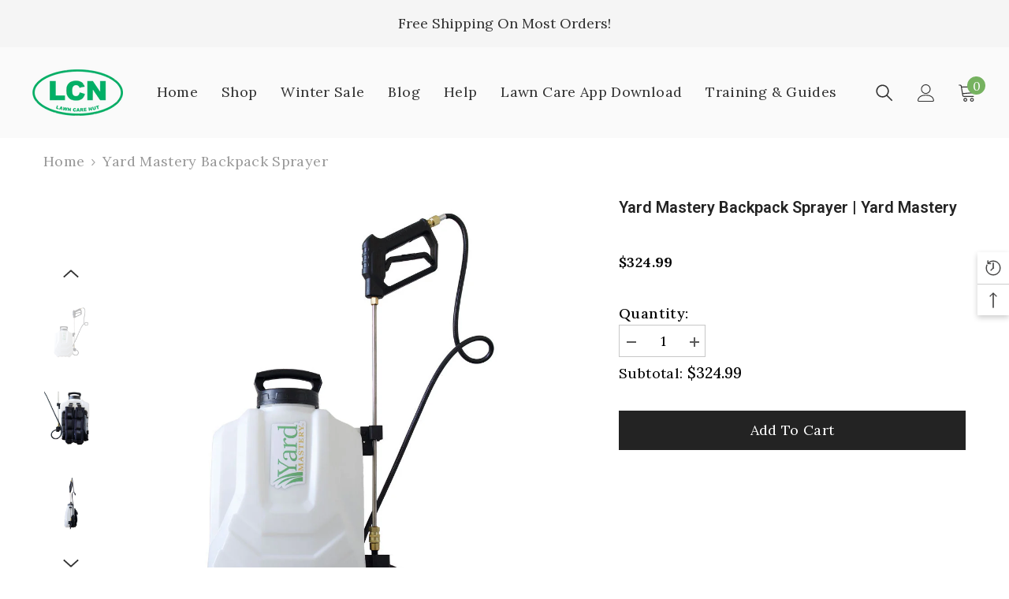

--- FILE ---
content_type: text/html; charset=utf-8
request_url: https://thelawncarenut.com/products/4-gallon-backpack-sprayer
body_size: 47924
content:
<!doctype html><html class="no-js" lang="en">
    <head>
        <meta charset="utf-8">
        <meta http-equiv="X-UA-Compatible" content="IE=edge">
        <meta name="viewport" content="width=device-width,initial-scale=1">
        <meta name="theme-color" content="">
        <link rel="canonical" href="https://thelawncarenut.com/products/4-gallon-backpack-sprayer">
        <link rel="canonical" href="https://thelawncarenut.com/products/4-gallon-backpack-sprayer" canonical-shop-url="https://thelawncarenut.com/"><link rel="shortcut icon" href="//thelawncarenut.com/cdn/shop/files/LCN_logo_d2785413-b0bc-4bcd-8266-c5c9dbce33d5_32x32.png?v=1680657528" type="image/png"><link rel="preconnect" href="https://cdn.shopify.com" crossorigin>
        <title>
            Yard Mastery Backpack Sprayer | Yard Mastery
 &ndash; LawnCareNut</title>
        
            <meta name="description" content="The Yard Mastery 4-Gallon Backpack Sprayer proudly brings together the convenience of a cordless sprayer with the comfort of a backpack design to allow you to “spray and pray” quickly and easily.  4-gallon battery-operated backpack sprayer  Includes 18V Lithium-Ion battery + charger  Includes multiple sprayer tips (see">
        
        

<meta property="og:site_name" content="LawnCareNut">
<meta property="og:url" content="https://thelawncarenut.com/products/4-gallon-backpack-sprayer">
<meta property="og:title" content="Yard Mastery Backpack Sprayer | Yard Mastery">
<meta property="og:type" content="product">
<meta property="og:description" content="The Yard Mastery 4-Gallon Backpack Sprayer proudly brings together the convenience of a cordless sprayer with the comfort of a backpack design to allow you to “spray and pray” quickly and easily.  4-gallon battery-operated backpack sprayer  Includes 18V Lithium-Ion battery + charger  Includes multiple sprayer tips (see"><meta property="og:image" content="http://thelawncarenut.com/cdn/shop/files/2024YM_BackpackSprayer_1.jpg?v=1702064466">
  <meta property="og:image:secure_url" content="https://thelawncarenut.com/cdn/shop/files/2024YM_BackpackSprayer_1.jpg?v=1702064466">
  <meta property="og:image:width" content="1000">
  <meta property="og:image:height" content="1000"><meta property="og:price:amount" content="324.99">
  <meta property="og:price:currency" content="USD"><meta name="twitter:card" content="summary_large_image">
<meta name="twitter:title" content="Yard Mastery Backpack Sprayer | Yard Mastery">
<meta name="twitter:description" content="The Yard Mastery 4-Gallon Backpack Sprayer proudly brings together the convenience of a cordless sprayer with the comfort of a backpack design to allow you to “spray and pray” quickly and easily.  4-gallon battery-operated backpack sprayer  Includes 18V Lithium-Ion battery + charger  Includes multiple sprayer tips (see">

        <script>window.performance && window.performance.mark && window.performance.mark('shopify.content_for_header.start');</script><meta name="google-site-verification" content="C0KDFW9-HTp6558uSFItWo4sq5CZ1oPTQYweDOB7Lo4">
<meta name="google-site-verification" content="C0KDFW9-HTp6558uSFItWo4sq5CZ1oPTQYweDOB7Lo4">
<meta name="facebook-domain-verification" content="ffi36lkesje5c55h9vigeoyt77gqwq">
<meta id="shopify-digital-wallet" name="shopify-digital-wallet" content="/24519069/digital_wallets/dialog">
<meta name="shopify-checkout-api-token" content="0cd8fbba2b016d9a9cedd7facff99309">
<meta id="in-context-paypal-metadata" data-shop-id="24519069" data-venmo-supported="true" data-environment="production" data-locale="en_US" data-paypal-v4="true" data-currency="USD">
<link rel="alternate" type="application/json+oembed" href="https://thelawncarenut.com/products/4-gallon-backpack-sprayer.oembed">
<script async="async" src="/checkouts/internal/preloads.js?locale=en-US"></script>
<link rel="preconnect" href="https://shop.app" crossorigin="anonymous">
<script async="async" src="https://shop.app/checkouts/internal/preloads.js?locale=en-US&shop_id=24519069" crossorigin="anonymous"></script>
<script id="apple-pay-shop-capabilities" type="application/json">{"shopId":24519069,"countryCode":"US","currencyCode":"USD","merchantCapabilities":["supports3DS"],"merchantId":"gid:\/\/shopify\/Shop\/24519069","merchantName":"LawnCareNut","requiredBillingContactFields":["postalAddress","email","phone"],"requiredShippingContactFields":["postalAddress","email","phone"],"shippingType":"shipping","supportedNetworks":["visa","masterCard","amex","discover","elo","jcb"],"total":{"type":"pending","label":"LawnCareNut","amount":"1.00"},"shopifyPaymentsEnabled":true,"supportsSubscriptions":true}</script>
<script id="shopify-features" type="application/json">{"accessToken":"0cd8fbba2b016d9a9cedd7facff99309","betas":["rich-media-storefront-analytics"],"domain":"thelawncarenut.com","predictiveSearch":true,"shopId":24519069,"locale":"en"}</script>
<script>var Shopify = Shopify || {};
Shopify.shop = "lawncarenut.myshopify.com";
Shopify.locale = "en";
Shopify.currency = {"active":"USD","rate":"1.0"};
Shopify.country = "US";
Shopify.theme = {"name":"RS: release\/LCN-v2025.42","id":147813105802,"schema_name":"Ella","schema_version":"6.4.0","theme_store_id":null,"role":"main"};
Shopify.theme.handle = "null";
Shopify.theme.style = {"id":null,"handle":null};
Shopify.cdnHost = "thelawncarenut.com/cdn";
Shopify.routes = Shopify.routes || {};
Shopify.routes.root = "/";</script>
<script type="module">!function(o){(o.Shopify=o.Shopify||{}).modules=!0}(window);</script>
<script>!function(o){function n(){var o=[];function n(){o.push(Array.prototype.slice.apply(arguments))}return n.q=o,n}var t=o.Shopify=o.Shopify||{};t.loadFeatures=n(),t.autoloadFeatures=n()}(window);</script>
<script>
  window.ShopifyPay = window.ShopifyPay || {};
  window.ShopifyPay.apiHost = "shop.app\/pay";
  window.ShopifyPay.redirectState = null;
</script>
<script id="shop-js-analytics" type="application/json">{"pageType":"product"}</script>
<script defer="defer" async type="module" src="//thelawncarenut.com/cdn/shopifycloud/shop-js/modules/v2/client.init-shop-cart-sync_BN7fPSNr.en.esm.js"></script>
<script defer="defer" async type="module" src="//thelawncarenut.com/cdn/shopifycloud/shop-js/modules/v2/chunk.common_Cbph3Kss.esm.js"></script>
<script defer="defer" async type="module" src="//thelawncarenut.com/cdn/shopifycloud/shop-js/modules/v2/chunk.modal_DKumMAJ1.esm.js"></script>
<script type="module">
  await import("//thelawncarenut.com/cdn/shopifycloud/shop-js/modules/v2/client.init-shop-cart-sync_BN7fPSNr.en.esm.js");
await import("//thelawncarenut.com/cdn/shopifycloud/shop-js/modules/v2/chunk.common_Cbph3Kss.esm.js");
await import("//thelawncarenut.com/cdn/shopifycloud/shop-js/modules/v2/chunk.modal_DKumMAJ1.esm.js");

  window.Shopify.SignInWithShop?.initShopCartSync?.({"fedCMEnabled":true,"windoidEnabled":true});

</script>
<script defer="defer" async type="module" src="//thelawncarenut.com/cdn/shopifycloud/shop-js/modules/v2/client.payment-terms_BxzfvcZJ.en.esm.js"></script>
<script defer="defer" async type="module" src="//thelawncarenut.com/cdn/shopifycloud/shop-js/modules/v2/chunk.common_Cbph3Kss.esm.js"></script>
<script defer="defer" async type="module" src="//thelawncarenut.com/cdn/shopifycloud/shop-js/modules/v2/chunk.modal_DKumMAJ1.esm.js"></script>
<script type="module">
  await import("//thelawncarenut.com/cdn/shopifycloud/shop-js/modules/v2/client.payment-terms_BxzfvcZJ.en.esm.js");
await import("//thelawncarenut.com/cdn/shopifycloud/shop-js/modules/v2/chunk.common_Cbph3Kss.esm.js");
await import("//thelawncarenut.com/cdn/shopifycloud/shop-js/modules/v2/chunk.modal_DKumMAJ1.esm.js");

  
</script>
<script>
  window.Shopify = window.Shopify || {};
  if (!window.Shopify.featureAssets) window.Shopify.featureAssets = {};
  window.Shopify.featureAssets['shop-js'] = {"shop-cart-sync":["modules/v2/client.shop-cart-sync_CJVUk8Jm.en.esm.js","modules/v2/chunk.common_Cbph3Kss.esm.js","modules/v2/chunk.modal_DKumMAJ1.esm.js"],"init-fed-cm":["modules/v2/client.init-fed-cm_7Fvt41F4.en.esm.js","modules/v2/chunk.common_Cbph3Kss.esm.js","modules/v2/chunk.modal_DKumMAJ1.esm.js"],"init-shop-email-lookup-coordinator":["modules/v2/client.init-shop-email-lookup-coordinator_Cc088_bR.en.esm.js","modules/v2/chunk.common_Cbph3Kss.esm.js","modules/v2/chunk.modal_DKumMAJ1.esm.js"],"init-windoid":["modules/v2/client.init-windoid_hPopwJRj.en.esm.js","modules/v2/chunk.common_Cbph3Kss.esm.js","modules/v2/chunk.modal_DKumMAJ1.esm.js"],"shop-button":["modules/v2/client.shop-button_B0jaPSNF.en.esm.js","modules/v2/chunk.common_Cbph3Kss.esm.js","modules/v2/chunk.modal_DKumMAJ1.esm.js"],"shop-cash-offers":["modules/v2/client.shop-cash-offers_DPIskqss.en.esm.js","modules/v2/chunk.common_Cbph3Kss.esm.js","modules/v2/chunk.modal_DKumMAJ1.esm.js"],"shop-toast-manager":["modules/v2/client.shop-toast-manager_CK7RT69O.en.esm.js","modules/v2/chunk.common_Cbph3Kss.esm.js","modules/v2/chunk.modal_DKumMAJ1.esm.js"],"init-shop-cart-sync":["modules/v2/client.init-shop-cart-sync_BN7fPSNr.en.esm.js","modules/v2/chunk.common_Cbph3Kss.esm.js","modules/v2/chunk.modal_DKumMAJ1.esm.js"],"init-customer-accounts-sign-up":["modules/v2/client.init-customer-accounts-sign-up_CfPf4CXf.en.esm.js","modules/v2/client.shop-login-button_DeIztwXF.en.esm.js","modules/v2/chunk.common_Cbph3Kss.esm.js","modules/v2/chunk.modal_DKumMAJ1.esm.js"],"pay-button":["modules/v2/client.pay-button_CgIwFSYN.en.esm.js","modules/v2/chunk.common_Cbph3Kss.esm.js","modules/v2/chunk.modal_DKumMAJ1.esm.js"],"init-customer-accounts":["modules/v2/client.init-customer-accounts_DQ3x16JI.en.esm.js","modules/v2/client.shop-login-button_DeIztwXF.en.esm.js","modules/v2/chunk.common_Cbph3Kss.esm.js","modules/v2/chunk.modal_DKumMAJ1.esm.js"],"avatar":["modules/v2/client.avatar_BTnouDA3.en.esm.js"],"init-shop-for-new-customer-accounts":["modules/v2/client.init-shop-for-new-customer-accounts_CsZy_esa.en.esm.js","modules/v2/client.shop-login-button_DeIztwXF.en.esm.js","modules/v2/chunk.common_Cbph3Kss.esm.js","modules/v2/chunk.modal_DKumMAJ1.esm.js"],"shop-follow-button":["modules/v2/client.shop-follow-button_BRMJjgGd.en.esm.js","modules/v2/chunk.common_Cbph3Kss.esm.js","modules/v2/chunk.modal_DKumMAJ1.esm.js"],"checkout-modal":["modules/v2/client.checkout-modal_B9Drz_yf.en.esm.js","modules/v2/chunk.common_Cbph3Kss.esm.js","modules/v2/chunk.modal_DKumMAJ1.esm.js"],"shop-login-button":["modules/v2/client.shop-login-button_DeIztwXF.en.esm.js","modules/v2/chunk.common_Cbph3Kss.esm.js","modules/v2/chunk.modal_DKumMAJ1.esm.js"],"lead-capture":["modules/v2/client.lead-capture_DXYzFM3R.en.esm.js","modules/v2/chunk.common_Cbph3Kss.esm.js","modules/v2/chunk.modal_DKumMAJ1.esm.js"],"shop-login":["modules/v2/client.shop-login_CA5pJqmO.en.esm.js","modules/v2/chunk.common_Cbph3Kss.esm.js","modules/v2/chunk.modal_DKumMAJ1.esm.js"],"payment-terms":["modules/v2/client.payment-terms_BxzfvcZJ.en.esm.js","modules/v2/chunk.common_Cbph3Kss.esm.js","modules/v2/chunk.modal_DKumMAJ1.esm.js"]};
</script>
<script>(function() {
  var isLoaded = false;
  function asyncLoad() {
    if (isLoaded) return;
    isLoaded = true;
    var urls = ["https:\/\/d23dclunsivw3h.cloudfront.net\/redirect-app.js?shop=lawncarenut.myshopify.com","https:\/\/bingshoppingtool-t2app-prod.trafficmanager.net\/uet\/tracking_script?shop=lawncarenut.myshopify.com"];
    for (var i = 0; i < urls.length; i++) {
      var s = document.createElement('script');
      s.type = 'text/javascript';
      s.async = true;
      s.src = urls[i];
      var x = document.getElementsByTagName('script')[0];
      x.parentNode.insertBefore(s, x);
    }
  };
  if(window.attachEvent) {
    window.attachEvent('onload', asyncLoad);
  } else {
    window.addEventListener('load', asyncLoad, false);
  }
})();</script>
<script id="__st">var __st={"a":24519069,"offset":-25200,"reqid":"f7bdf1aa-3446-41cb-846f-980912963936-1770091756","pageurl":"thelawncarenut.com\/products\/4-gallon-backpack-sprayer","u":"392eca2c89d5","p":"product","rtyp":"product","rid":6597381718154};</script>
<script>window.ShopifyPaypalV4VisibilityTracking = true;</script>
<script id="captcha-bootstrap">!function(){'use strict';const t='contact',e='account',n='new_comment',o=[[t,t],['blogs',n],['comments',n],[t,'customer']],c=[[e,'customer_login'],[e,'guest_login'],[e,'recover_customer_password'],[e,'create_customer']],r=t=>t.map((([t,e])=>`form[action*='/${t}']:not([data-nocaptcha='true']) input[name='form_type'][value='${e}']`)).join(','),a=t=>()=>t?[...document.querySelectorAll(t)].map((t=>t.form)):[];function s(){const t=[...o],e=r(t);return a(e)}const i='password',u='form_key',d=['recaptcha-v3-token','g-recaptcha-response','h-captcha-response',i],f=()=>{try{return window.sessionStorage}catch{return}},m='__shopify_v',_=t=>t.elements[u];function p(t,e,n=!1){try{const o=window.sessionStorage,c=JSON.parse(o.getItem(e)),{data:r}=function(t){const{data:e,action:n}=t;return t[m]||n?{data:e,action:n}:{data:t,action:n}}(c);for(const[e,n]of Object.entries(r))t.elements[e]&&(t.elements[e].value=n);n&&o.removeItem(e)}catch(o){console.error('form repopulation failed',{error:o})}}const l='form_type',E='cptcha';function T(t){t.dataset[E]=!0}const w=window,h=w.document,L='Shopify',v='ce_forms',y='captcha';let A=!1;((t,e)=>{const n=(g='f06e6c50-85a8-45c8-87d0-21a2b65856fe',I='https://cdn.shopify.com/shopifycloud/storefront-forms-hcaptcha/ce_storefront_forms_captcha_hcaptcha.v1.5.2.iife.js',D={infoText:'Protected by hCaptcha',privacyText:'Privacy',termsText:'Terms'},(t,e,n)=>{const o=w[L][v],c=o.bindForm;if(c)return c(t,g,e,D).then(n);var r;o.q.push([[t,g,e,D],n]),r=I,A||(h.body.append(Object.assign(h.createElement('script'),{id:'captcha-provider',async:!0,src:r})),A=!0)});var g,I,D;w[L]=w[L]||{},w[L][v]=w[L][v]||{},w[L][v].q=[],w[L][y]=w[L][y]||{},w[L][y].protect=function(t,e){n(t,void 0,e),T(t)},Object.freeze(w[L][y]),function(t,e,n,w,h,L){const[v,y,A,g]=function(t,e,n){const i=e?o:[],u=t?c:[],d=[...i,...u],f=r(d),m=r(i),_=r(d.filter((([t,e])=>n.includes(e))));return[a(f),a(m),a(_),s()]}(w,h,L),I=t=>{const e=t.target;return e instanceof HTMLFormElement?e:e&&e.form},D=t=>v().includes(t);t.addEventListener('submit',(t=>{const e=I(t);if(!e)return;const n=D(e)&&!e.dataset.hcaptchaBound&&!e.dataset.recaptchaBound,o=_(e),c=g().includes(e)&&(!o||!o.value);(n||c)&&t.preventDefault(),c&&!n&&(function(t){try{if(!f())return;!function(t){const e=f();if(!e)return;const n=_(t);if(!n)return;const o=n.value;o&&e.removeItem(o)}(t);const e=Array.from(Array(32),(()=>Math.random().toString(36)[2])).join('');!function(t,e){_(t)||t.append(Object.assign(document.createElement('input'),{type:'hidden',name:u})),t.elements[u].value=e}(t,e),function(t,e){const n=f();if(!n)return;const o=[...t.querySelectorAll(`input[type='${i}']`)].map((({name:t})=>t)),c=[...d,...o],r={};for(const[a,s]of new FormData(t).entries())c.includes(a)||(r[a]=s);n.setItem(e,JSON.stringify({[m]:1,action:t.action,data:r}))}(t,e)}catch(e){console.error('failed to persist form',e)}}(e),e.submit())}));const S=(t,e)=>{t&&!t.dataset[E]&&(n(t,e.some((e=>e===t))),T(t))};for(const o of['focusin','change'])t.addEventListener(o,(t=>{const e=I(t);D(e)&&S(e,y())}));const B=e.get('form_key'),M=e.get(l),P=B&&M;t.addEventListener('DOMContentLoaded',(()=>{const t=y();if(P)for(const e of t)e.elements[l].value===M&&p(e,B);[...new Set([...A(),...v().filter((t=>'true'===t.dataset.shopifyCaptcha))])].forEach((e=>S(e,t)))}))}(h,new URLSearchParams(w.location.search),n,t,e,['guest_login'])})(!0,!0)}();</script>
<script integrity="sha256-4kQ18oKyAcykRKYeNunJcIwy7WH5gtpwJnB7kiuLZ1E=" data-source-attribution="shopify.loadfeatures" defer="defer" src="//thelawncarenut.com/cdn/shopifycloud/storefront/assets/storefront/load_feature-a0a9edcb.js" crossorigin="anonymous"></script>
<script crossorigin="anonymous" defer="defer" src="//thelawncarenut.com/cdn/shopifycloud/storefront/assets/shopify_pay/storefront-65b4c6d7.js?v=20250812"></script>
<script data-source-attribution="shopify.dynamic_checkout.dynamic.init">var Shopify=Shopify||{};Shopify.PaymentButton=Shopify.PaymentButton||{isStorefrontPortableWallets:!0,init:function(){window.Shopify.PaymentButton.init=function(){};var t=document.createElement("script");t.src="https://thelawncarenut.com/cdn/shopifycloud/portable-wallets/latest/portable-wallets.en.js",t.type="module",document.head.appendChild(t)}};
</script>
<script data-source-attribution="shopify.dynamic_checkout.buyer_consent">
  function portableWalletsHideBuyerConsent(e){var t=document.getElementById("shopify-buyer-consent"),n=document.getElementById("shopify-subscription-policy-button");t&&n&&(t.classList.add("hidden"),t.setAttribute("aria-hidden","true"),n.removeEventListener("click",e))}function portableWalletsShowBuyerConsent(e){var t=document.getElementById("shopify-buyer-consent"),n=document.getElementById("shopify-subscription-policy-button");t&&n&&(t.classList.remove("hidden"),t.removeAttribute("aria-hidden"),n.addEventListener("click",e))}window.Shopify?.PaymentButton&&(window.Shopify.PaymentButton.hideBuyerConsent=portableWalletsHideBuyerConsent,window.Shopify.PaymentButton.showBuyerConsent=portableWalletsShowBuyerConsent);
</script>
<script data-source-attribution="shopify.dynamic_checkout.cart.bootstrap">document.addEventListener("DOMContentLoaded",(function(){function t(){return document.querySelector("shopify-accelerated-checkout-cart, shopify-accelerated-checkout")}if(t())Shopify.PaymentButton.init();else{new MutationObserver((function(e,n){t()&&(Shopify.PaymentButton.init(),n.disconnect())})).observe(document.body,{childList:!0,subtree:!0})}}));
</script>
<link id="shopify-accelerated-checkout-styles" rel="stylesheet" media="screen" href="https://thelawncarenut.com/cdn/shopifycloud/portable-wallets/latest/accelerated-checkout-backwards-compat.css" crossorigin="anonymous">
<style id="shopify-accelerated-checkout-cart">
        #shopify-buyer-consent {
  margin-top: 1em;
  display: inline-block;
  width: 100%;
}

#shopify-buyer-consent.hidden {
  display: none;
}

#shopify-subscription-policy-button {
  background: none;
  border: none;
  padding: 0;
  text-decoration: underline;
  font-size: inherit;
  cursor: pointer;
}

#shopify-subscription-policy-button::before {
  box-shadow: none;
}

      </style>
<script id="sections-script" data-sections="header-02" defer="defer" src="//thelawncarenut.com/cdn/shop/t/41/compiled_assets/scripts.js?v=5526"></script>
<script>window.performance && window.performance.mark && window.performance.mark('shopify.content_for_header.end');</script>

        <style>
    @import url('https://fonts.googleapis.com/css?family=Lora:300,300i,400,400i,500,500i,600,600i,700,700i,800,800i&display=swap');
                

          @import url('https://fonts.googleapis.com/css?family=Roboto:300,300i,400,400i,500,500i,600,600i,700,700i,800,800i&display=swap');
                    
          
    

    :root {
        /* Settings Body */
        
            --font-body-family: Lora;
        
        --font-body-size: 18px;
        --font-body-weight: 400;
        --body-line-height: 20px;
        --body-letter-spacing: .02em;

        /* Settings Heading */
        
            --font-heading-family: Roboto;
        
        --font-heading-size: 25px;
        --font-heading-weight: 700;
        --font-heading-style: normal;
        --heading-line-height: 40px;
        --heading-letter-spacing: .02em;
        --heading-text-transform: none;
        --heading-border-height: 2px;

        /* Settings Navigation */
        /* Menu Lv1 */
        
            --font-menu-lv1-family: Lora;
        
        --font-menu-lv1-size: 18px;
        --font-menu-lv1-weight: 400;
        --menu-lv1-line-height: 20px;
        --menu-lv1-letter-spacing: .02em;
        --menu-lv1-text-transform: capitalize;

        /* Menu Lv2 */
        
            --font-menu-lv2-family: Lora;
        
        --font-menu-lv2-size: 18px;
        --font-menu-lv2-weight: 400;
        --menu-lv2-line-height: 20px;
        --menu-lv2-letter-spacing: .02em;
        --menu-lv2-text-transform: capitalize;

        /* Menu Lv3 */
        
            --font-menu-lv3-family: Lora;
        
        --font-menu-lv3-size: 18px;
        --font-menu-lv3-weight: 400;
        --menu-lv3-line-height: 20px;
        --menu-lv3-letter-spacing: .02em;
        --menu-lv3-text-transform: capitalize;

        /* Mega Menu Lv2 */
        
            --font-mega-menu-lv2-family: Lora;
        
        --font-mega-menu-lv2-size: 18px;
        --font-mega-menu-lv2-weight: 400;
        --font-mega-menu-lv2-style: normal;
        --mega-menu-lv2-line-height: 20px;
        --mega-menu-lv2-letter-spacing: .02em;
        --mega-menu-lv2-text-transform: capitalize;

        /* Mega Menu Lv3 */
        
            --font-mega-menu-lv3-family: Lora;
        
        --font-mega-menu-lv3-size: 18px;
        --font-mega-menu-lv3-weight: 400;
        --mega-menu-lv3-line-height: 20px;
        --mega-menu-lv3-letter-spacing: .02em;
        --mega-menu-lv3-text-transform: capitalize;

        /* Product Card Title */--product-title-font: Lora;--product-title-font-size : 16px;
        --product-title-font-weight : 400;
        --product-title-line-height: 20px;
        --product-title-letter-spacing: .02em;
        --product-title-line-text : full;
        --product-title-text-transform : capitalize;
        --product-title-margin-bottom: 10px;

        /* Product Card Vendor */--product-vendor-font: Lora;--product-vendor-font-size : 12px;
        --product-vendor-font-weight : 400;
        --product-vendor-font-style : normal;
        --product-vendor-line-height: 22px;
        --product-vendor-letter-spacing: .02em;
        --product-vendor-text-transform : capitalize;
        --product-vendor-margin-bottom: 0px;

        /* Product Card Price */--product-price-font: Lora;--product-price-font-size : 18px;
        --product-price-font-weight : 600;
        --product-price-line-height: 22px;
        --product-price-letter-spacing: .02em;
        --product-price-margin-top: 0px;
        --product-price-margin-bottom: 13px;

        /* Product Card Badge */--badge-font: Lora;--badge-font-size : 18px;
        --badge-font-weight : 800;
        --badge-text-transform : uppercase;
        --badge-letter-spacing: .02em;
        --badge-line-height: 20px;
        --badge-border-radius: 0px;
        --badge-padding-top: 0px;
        --badge-padding-bottom: 0px;
        --badge-padding-left-right: 8px;
        --badge-postion-top: 0px;
        --badge-postion-left-right: 0px;

        /* Product Quickview */
        --product-quickview-font-size : 18px;
        --product-quickview-line-height: 23px;
        --product-quickview-border-radius: 1px;
        --product-quickview-padding-top: 0px;
        --product-quickview-padding-bottom: 0px;
        --product-quickview-padding-left-right: 7px;
        --product-quickview-sold-out-product: #e95144;--product-quickview-box-shadow: 0 1px 3px #0003;/* Blog Card Tile */--blog-title-font: Lora;--blog-title-font-size : 16px;
        --blog-title-font-weight : 400;
        --blog-title-line-height: 20px;
        --blog-title-letter-spacing: .02em;
        --blog-title-text-transform : capitalize;

        /* Blog Card Info (Date, Author) */--blog-info-font: Lora;--blog-info-font-size : 18px;
        --blog-info-font-weight : 400;
        --blog-info-line-height: 22px;
        --blog-info-letter-spacing: .02em;
        --blog-info-text-transform : capitalize;

        /* Button 1 */--btn-1-font-family: Lora;--btn-1-font-size: 18px;
        --btn-1-font-weight: 400;
        --btn-1-text-transform: capitalize;
        --btn-1-line-height: 22px;
        --btn-1-letter-spacing: .02em;
        --btn-1-text-align: center;
        --btn-1-border-radius: 0px;
        --btn-1-border-width: 1px;
        --btn-1-border-style: solid;
        --btn-1-padding-top: 7px;
        --btn-1-padding-bottom: 7px;
        --btn-1-horizontal-length: 0px;
        --btn-1-vertical-length: 0px;
        --btn-1-blur-radius: 0px;
        --btn-1-spread: 0px;
        
        
          --btn-1-all-bg-opacity: rgba(0, 0, 0, 0.1);
        
        
          --btn-1-all-bg-opacity-hover: rgba(0, 0, 0, 0.1);
        
        
            --btn-1-inset: ;
        

        /* Button 2 */--btn-2-font-family: Lora;--btn-2-font-size: 16px;
        --btn-2-font-weight: 700;
        --btn-2-text-transform: capitalize;
        --btn-2-line-height: 21px;
        --btn-2-letter-spacing: .02em;
        --btn-2-text-align: center;
        --btn-2-border-radius: 0px;
        --btn-2-border-width: 1px;
        --btn-2-border-style: solid;
        --btn-2-padding-top: 7px;
        --btn-2-padding-bottom: 7px;
        --btn-2-horizontal-length: 0px;
        --btn-2-vertical-length: 0px;
        --btn-2-blur-radius: 0px;
        --btn-2-spread: 0px;
        
        
          --btn-2-all-bg-opacity: rgba(0, 0, 0, 0.1);
        
        
          --btn-2-all-bg-opacity-hover: rgba(0, 0, 0, 0.1);
        
        
            --btn-2-inset: ;
        

        /* Button 3 */--btn-3-font-family: Roboto;--btn-3-font-size: 16px;
        --btn-3-font-weight: 400;
        --btn-3-text-transform: capitalize;
        --btn-3-line-height: 20px;
        --btn-3-letter-spacing: .05em;
        --btn-3-text-align: center;
        --btn-3-border-radius: 0px;
        --btn-3-border-width: 1px;
        --btn-3-border-style: solid;
        --btn-3-padding-top: 10px;
        --btn-3-padding-bottom: 10px;
        --btn-3-horizontal-length: 0px;
        --btn-3-vertical-length: 0px;
        --btn-3-blur-radius: 0px;
        --btn-3-spread: 0px;
        
        
          --btn-3-all-bg-opacity: rgba(0, 0, 0, 0.1);
        
        
          --btn-3-all-bg-opacity-hover: rgba(0, 0, 0, 0.1);
        

        
            --btn-3-inset: ;
        

        /* Footer Heading */--footer-heading-font-family: Lora;--footer-heading-font-size : 18px;
        --footer-heading-font-weight : 400;
        --footer-heading-line-height : 22px;
        --footer-heading-letter-spacing : .02em;
        --footer-heading-text-transform : capitalize;

        /* Footer Link */--footer-link-font-family: Lora;--footer-link-font-size : 16px;
        --footer-link-font-weight : 400;
        --footer-link-line-height : 20px;
        --footer-link-letter-spacing : .02em;
        --footer-link-text-transform : capitalize;

        /* Page Title */
        
            --font-page-title-family: Lora;
        
        --font-page-title-size: 30px;
        --font-page-title-weight: 400;
        --font-page-title-style: normal;
        --page-title-line-height: 20px;
        --page-title-letter-spacing: .02em;
        --page-title-text-transform: capitalize;

        /* Font Product Tab Title */
        --font-tab-type-1: Lora;
        --font-tab-type-2: Roboto;

        /* Text Size */
        --text-size-font-size : 10px;
        --text-size-font-weight : 400;
        --text-size-line-height : 22px;
        --text-size-letter-spacing : 0;
        --text-size-text-transform : uppercase;
        --text-size-color : #787878;

        /* Font Weight */
        --font-weight-normal: 400;
        --font-weight-medium: 500;
        --font-weight-semibold: 600;
        --font-weight-bold: 700;
        --font-weight-bolder: 800;
        --font-weight-black: 900;

        /* Radio Button */
        --form-label-checkbox-before-bg: #fff;
        --form-label-checkbox-before-border: #cecece;
        --form-label-checkbox-before-bg-checked: #000;

        /* Conatiner */
        --header-custom-width-container: 1600px;
        --body-custom-width-container: 1600px;
        --footer-custom-width-container: 1600px;

        /* Layout Boxed */
        --color-background-layout-boxed: #f8f8f8;/* Arrow */
        --position-horizontal-slick-arrow: 0;

        /* General Color*/
        --color-text: #000000;
        --color-text2: #505050;
        --color-global: #bc1b3b;
        --color-white: #FFFFFF;
        --color-grey: #808080;
        --color-black: #202020;
        --color-base-text-rgb: 0, 0, 0;
        --color-base-text2-rgb: 80, 80, 80;
        --color-background: #ffffff;
        --color-background-rgb: 255, 255, 255;
        --color-background-overylay: rgba(255, 255, 255, 0.9);
        --color-base-accent-text: ;
        --color-base-accent-1: ;
        --color-base-accent-2: ;
        --color-link: #02ae65;
        --color-link-hover: #0070e0;
        --color-error: #D93333;
        --color-error-bg: #FCEEEE;
        --color-success: #5A5A5A;
        --color-success-bg: #DFF0D8;
        --color-info: #202020;
        --color-info-bg: #FFF2DD;
        --color-link-underline: rgba(2, 174, 101, 0.5);

        --color-breadcrumb: #999999;
        --colors-breadcrumb-hover: #232323;
        --colors-breadcrumb-active: #999999;

        --border-global: #e6e6e6;
        --bg-global: #fafafa;

        --bg-planceholder: #fafafa;

        --color-warning: #fff;
        --bg-warning: #e0b252;

        --color-background-10 : #e6e6e6;
        --color-background-20 : #cccccc;
        --color-background-30 : #b3b3b3;
        --color-background-50 : #808080;
        --color-background-global : #de8d9d;

        /* Arrow Color */
        --arrow-color: #323232;
        --arrow-background-color: #fff;
        --arrow-border-color: #ccc;
        --arrow-color-hover: #323232;
        --arrow-background-color-hover: #f8f8f8;
        --arrow-border-color-hover: #f8f8f8;

        --arrow-width: 35px;
        --arrow-height: 35px;
        --arrow-size: px;
        --arrow-size-icon: 17px;
        --arrow-border-radius: 50%;
        --arrow-border-width: 1px;

        /* Pagination Color */
        --pagination-item-color: #3c3c3c;
        --pagination-item-color-active: #3c3c3c;
        --pagination-item-bg-color: 
        #fff;
        --pagination-item-bg-color-active: #fff;
        --pagination-item-border-color: #fff;
        --pagination-item-border-color-active: #3c3c3c;

        --pagination-arrow-color: #3c3c3c;
        --pagination-arrow-color-active: #3c3c3c;
        --pagination-arrow-bg-color: #fff;
        --pagination-arrow-bg-color-active: #fff;
        --pagination-arrow-border-color: #fff;
        --pagination-arrow-border-color-active: #fff;

        /* Dots Color */
        --dots-color: transparent;
        --dots-border-color: #323232;
        --dots-color-active: #323232;
        --dots-border-color-active: #323232;
        --dots-style2-background-opacity: #00000050;
        --dots-width: 12px;
        --dots-height: 12px;

        /* Button Color */
        --btn-1-color: #FFFFFF;
        --btn-1-bg: #000000;
        --btn-1-border: #000000;
        --btn-1-color-hover: #FFFFFF;
        --btn-1-bg-hover: #02ae65;
        --btn-1-border-hover: #02ae65;

        --btn-2-color: #000000;
        --btn-2-bg: #FFFFFF;
        --btn-2-border: #FFFFFF;
        --btn-2-color-hover: #FFFFFF;
        --btn-2-bg-hover: #000000;
        --btn-2-border-hover: #000000;

        --btn-3-color: #FFFFFF;
        --btn-3-bg: #191919;
        --btn-3-border: #808080;
        --btn-3-color-hover: #000000;
        --btn-3-bg-hover: #808080;
        --btn-3-border-hover: #808080;

        --anchor-transition: all ease .3s;
        --bg-white: #ffffff;
        --bg-black: #000000;
        --bg-grey: #808080;
        --icon: var(--color-text);
        --text-cart: #3c3c3c;
        --duration-short: 100ms;
        --duration-default: 350ms;
        --duration-long: 500ms;

        --form-input-bg: #ffffff;
        --form-input-border: #c7c7c7;
        --form-input-color: #000000;;
        --form-input-placeholder: #808080;
        --form-label: #000000;

        --new-badge-color: #010101;
        --new-badge-bg: #FFFFFF;
        --sale-badge-color: #D12442;
        --sale-badge-bg: #FFFFFF;
        --sold-out-badge-color: #808080;
        --sold-out-badge-bg: #FFFFFF;
        --custom-badge-color: #010101;
        --custom-badge-bg: #FFFFFF;
        --bundle-badge-color: #010101;
        --bundle-badge-bg: #FFFFFF;
        
        --product-title-color : #505050;
        --product-title-color-hover : #505050;
        --product-vendor-color : #010101;
        --product-price-color : #010101;
        --product-sale-price-color : #D12442;
        --product-compare-price-color : #808080;
        --product-review-full-color : #000000;
        --product-review-empty-color : #A4A4A4;
        --product-swatch-border : transparent;
        --product-swatch-border-active : #808080;
        --product-swatch-width : 40px;
        --product-swatch-height : 40px;
        --product-swatch-border-radius : 20px;
        --product-swatch-color-width : 40px;
        --product-swatch-color-height : 40px;
        --product-swatch-color-border-radius : 20px;
        --product-wishlist-color : #000000;
        --product-wishlist-bg : #ffffff;
        --product-wishlist-color-added : #02ae65;
        --product-wishlist-bg-added : #FFFFFF;
        --product-compare-color : #000000;
        --product-compare-bg : #FFFFFF;
        --product-compare-color-added : #02ae65;
        --product-compare-bg-added : #FFFFFF;
        --product-hot-stock-text-color : #d62828;
        --product-quick-view-color : #000000;
        --product-cart-image-fit : contain;
        --product-title-variant-font-size: 16px;

        
          --product-quick-view-bg : #FFFFFF;
        
        --product-quick-view-color-hover : #FFFFFF;
        --product-quick-view-bg-hover : #000000;

        --product-action-color : #FFFFFF;       
        --product-action-bg : #000000;
        --product-action-border : #000000;
        --product-action-color-hover : #FFFFFF;
        --product-action-bg-hover : #02ae65;
        --product-action-border-hover : #02ae65;

        /* Multilevel Category Filter */
        --color-label-multiLevel-categories: #232323;
        --bg-label-multiLevel-categories: #fff;
        --color-button-multiLevel-categories: #fff;
        --bg-button-multiLevel-categories: #ff8b21;
        --border-button-multiLevel-categories: transparent;
        --hover-color-button-multiLevel-categories: #fff;
        --hover-bg-button-multiLevel-categories: #ff8b21;

        --w-product-swatch-custom: 30px;
        --h-product-swatch-custom: 30px;
        --w-product-swatch-custom-mb: 20px;
        --h-product-swatch-custom-mb: 20px;
        --font-size-product-swatch-more: 12px;

        --swatch-border : transparent;
        --swatch-border-active : #808080;

        --variant-size: #232323;
        --variant-size-border: #e7e7e7;
        --variant-size-bg: #ffffff;
        --variant-size-hover: #ffffff;
        --variant-size-border-hover: #232323;
        --variant-size-bg-hover: #232323;

        --variant-bg : #E5E5E5;
        --variant-color : #000000;
        --variant-bg-active : #000000;
        --variant-color-active : #FFFFFF;

        /* Font Size Text Social */
        --fontsize-text-social: 12px;
        
        /* Sidebar Animation */
        --page-content-distance: 64px;
        --sidebar-content-distance: 40px;
        --button-transition-ease: cubic-bezier(.25,.46,.45,.94);

        /* Loading Spinner Color */
        --spinner-top-color: #fc0;
        --spinner-right-color: #02ae65;
        --spinner-bottom-color: #f00;
        --spinner-left-color: #f6f6f6;
    }
</style>

        <link href="//thelawncarenut.com/cdn/shop/t/41/assets/base.css?v=89079471021272973661760387300" rel="stylesheet" type="text/css" media="all" />
<link href="//thelawncarenut.com/cdn/shop/t/41/assets/layout_rtl.css?v=44228748769523149161760387360" rel="stylesheet" type="text/css" media="all" />

        <script>document.documentElement.className = document.documentElement.className.replace('no-js', 'js');</script>
    


<!-- Google Tag Manager -->
<script>(function(w,d,s,l,i){w[l]=w[l]||[];w[l].push({'gtm.start':
new Date().getTime(),event:'gtm.js'});var f=d.getElementsByTagName(s)[0],
j=d.createElement(s),dl=l!='dataLayer'?'&l='+l:'';j.async=true;j.src=
'https://www.googletagmanager.com/gtm.js?id='+i+dl;f.parentNode.insertBefore(j,f);
})(window,document,'script','dataLayer','GTM-PD44QGS');</script>
<!-- End Google Tag Manager -->





<!-- BEGIN app block: shopify://apps/pagefly-page-builder/blocks/app-embed/83e179f7-59a0-4589-8c66-c0dddf959200 -->

<!-- BEGIN app snippet: pagefly-cro-ab-testing-main -->







<script>
  ;(function () {
    const url = new URL(window.location)
    const viewParam = url.searchParams.get('view')
    if (viewParam && viewParam.includes('variant-pf-')) {
      url.searchParams.set('pf_v', viewParam)
      url.searchParams.delete('view')
      window.history.replaceState({}, '', url)
    }
  })()
</script>



<script type='module'>
  
  window.PAGEFLY_CRO = window.PAGEFLY_CRO || {}

  window.PAGEFLY_CRO['data_debug'] = {
    original_template_suffix: "all_products",
    allow_ab_test: false,
    ab_test_start_time: 0,
    ab_test_end_time: 0,
    today_date_time: 1770091756000,
  }
  window.PAGEFLY_CRO['GA4'] = { enabled: true}
</script>

<!-- END app snippet -->








  <script src='https://cdn.shopify.com/extensions/019c1c9b-69a5-75c7-99f1-f2ea136270a3/pagefly-page-builder-218/assets/pagefly-helper.js' defer='defer'></script>

  <script src='https://cdn.shopify.com/extensions/019c1c9b-69a5-75c7-99f1-f2ea136270a3/pagefly-page-builder-218/assets/pagefly-general-helper.js' defer='defer'></script>

  <script src='https://cdn.shopify.com/extensions/019c1c9b-69a5-75c7-99f1-f2ea136270a3/pagefly-page-builder-218/assets/pagefly-snap-slider.js' defer='defer'></script>

  <script src='https://cdn.shopify.com/extensions/019c1c9b-69a5-75c7-99f1-f2ea136270a3/pagefly-page-builder-218/assets/pagefly-slideshow-v3.js' defer='defer'></script>

  <script src='https://cdn.shopify.com/extensions/019c1c9b-69a5-75c7-99f1-f2ea136270a3/pagefly-page-builder-218/assets/pagefly-slideshow-v4.js' defer='defer'></script>

  <script src='https://cdn.shopify.com/extensions/019c1c9b-69a5-75c7-99f1-f2ea136270a3/pagefly-page-builder-218/assets/pagefly-glider.js' defer='defer'></script>

  <script src='https://cdn.shopify.com/extensions/019c1c9b-69a5-75c7-99f1-f2ea136270a3/pagefly-page-builder-218/assets/pagefly-slideshow-v1-v2.js' defer='defer'></script>

  <script src='https://cdn.shopify.com/extensions/019c1c9b-69a5-75c7-99f1-f2ea136270a3/pagefly-page-builder-218/assets/pagefly-product-media.js' defer='defer'></script>

  <script src='https://cdn.shopify.com/extensions/019c1c9b-69a5-75c7-99f1-f2ea136270a3/pagefly-page-builder-218/assets/pagefly-product.js' defer='defer'></script>


<script id='pagefly-helper-data' type='application/json'>
  {
    "page_optimization": {
      "assets_prefetching": false
    },
    "elements_asset_mapper": {
      "Accordion": "https://cdn.shopify.com/extensions/019c1c9b-69a5-75c7-99f1-f2ea136270a3/pagefly-page-builder-218/assets/pagefly-accordion.js",
      "Accordion3": "https://cdn.shopify.com/extensions/019c1c9b-69a5-75c7-99f1-f2ea136270a3/pagefly-page-builder-218/assets/pagefly-accordion3.js",
      "CountDown": "https://cdn.shopify.com/extensions/019c1c9b-69a5-75c7-99f1-f2ea136270a3/pagefly-page-builder-218/assets/pagefly-countdown.js",
      "GMap1": "https://cdn.shopify.com/extensions/019c1c9b-69a5-75c7-99f1-f2ea136270a3/pagefly-page-builder-218/assets/pagefly-gmap.js",
      "GMap2": "https://cdn.shopify.com/extensions/019c1c9b-69a5-75c7-99f1-f2ea136270a3/pagefly-page-builder-218/assets/pagefly-gmap.js",
      "GMapBasicV2": "https://cdn.shopify.com/extensions/019c1c9b-69a5-75c7-99f1-f2ea136270a3/pagefly-page-builder-218/assets/pagefly-gmap.js",
      "GMapAdvancedV2": "https://cdn.shopify.com/extensions/019c1c9b-69a5-75c7-99f1-f2ea136270a3/pagefly-page-builder-218/assets/pagefly-gmap.js",
      "HTML.Video": "https://cdn.shopify.com/extensions/019c1c9b-69a5-75c7-99f1-f2ea136270a3/pagefly-page-builder-218/assets/pagefly-htmlvideo.js",
      "HTML.Video2": "https://cdn.shopify.com/extensions/019c1c9b-69a5-75c7-99f1-f2ea136270a3/pagefly-page-builder-218/assets/pagefly-htmlvideo2.js",
      "HTML.Video3": "https://cdn.shopify.com/extensions/019c1c9b-69a5-75c7-99f1-f2ea136270a3/pagefly-page-builder-218/assets/pagefly-htmlvideo2.js",
      "BackgroundVideo": "https://cdn.shopify.com/extensions/019c1c9b-69a5-75c7-99f1-f2ea136270a3/pagefly-page-builder-218/assets/pagefly-htmlvideo2.js",
      "Instagram": "https://cdn.shopify.com/extensions/019c1c9b-69a5-75c7-99f1-f2ea136270a3/pagefly-page-builder-218/assets/pagefly-instagram.js",
      "Instagram2": "https://cdn.shopify.com/extensions/019c1c9b-69a5-75c7-99f1-f2ea136270a3/pagefly-page-builder-218/assets/pagefly-instagram.js",
      "Insta3": "https://cdn.shopify.com/extensions/019c1c9b-69a5-75c7-99f1-f2ea136270a3/pagefly-page-builder-218/assets/pagefly-instagram3.js",
      "Tabs": "https://cdn.shopify.com/extensions/019c1c9b-69a5-75c7-99f1-f2ea136270a3/pagefly-page-builder-218/assets/pagefly-tab.js",
      "Tabs3": "https://cdn.shopify.com/extensions/019c1c9b-69a5-75c7-99f1-f2ea136270a3/pagefly-page-builder-218/assets/pagefly-tab3.js",
      "ProductBox": "https://cdn.shopify.com/extensions/019c1c9b-69a5-75c7-99f1-f2ea136270a3/pagefly-page-builder-218/assets/pagefly-cart.js",
      "FBPageBox2": "https://cdn.shopify.com/extensions/019c1c9b-69a5-75c7-99f1-f2ea136270a3/pagefly-page-builder-218/assets/pagefly-facebook.js",
      "FBLikeButton2": "https://cdn.shopify.com/extensions/019c1c9b-69a5-75c7-99f1-f2ea136270a3/pagefly-page-builder-218/assets/pagefly-facebook.js",
      "TwitterFeed2": "https://cdn.shopify.com/extensions/019c1c9b-69a5-75c7-99f1-f2ea136270a3/pagefly-page-builder-218/assets/pagefly-twitter.js",
      "Paragraph4": "https://cdn.shopify.com/extensions/019c1c9b-69a5-75c7-99f1-f2ea136270a3/pagefly-page-builder-218/assets/pagefly-paragraph4.js",

      "AliReviews": "https://cdn.shopify.com/extensions/019c1c9b-69a5-75c7-99f1-f2ea136270a3/pagefly-page-builder-218/assets/pagefly-3rd-elements.js",
      "BackInStock": "https://cdn.shopify.com/extensions/019c1c9b-69a5-75c7-99f1-f2ea136270a3/pagefly-page-builder-218/assets/pagefly-3rd-elements.js",
      "GloboBackInStock": "https://cdn.shopify.com/extensions/019c1c9b-69a5-75c7-99f1-f2ea136270a3/pagefly-page-builder-218/assets/pagefly-3rd-elements.js",
      "GrowaveWishlist": "https://cdn.shopify.com/extensions/019c1c9b-69a5-75c7-99f1-f2ea136270a3/pagefly-page-builder-218/assets/pagefly-3rd-elements.js",
      "InfiniteOptionsShopPad": "https://cdn.shopify.com/extensions/019c1c9b-69a5-75c7-99f1-f2ea136270a3/pagefly-page-builder-218/assets/pagefly-3rd-elements.js",
      "InkybayProductPersonalizer": "https://cdn.shopify.com/extensions/019c1c9b-69a5-75c7-99f1-f2ea136270a3/pagefly-page-builder-218/assets/pagefly-3rd-elements.js",
      "LimeSpot": "https://cdn.shopify.com/extensions/019c1c9b-69a5-75c7-99f1-f2ea136270a3/pagefly-page-builder-218/assets/pagefly-3rd-elements.js",
      "Loox": "https://cdn.shopify.com/extensions/019c1c9b-69a5-75c7-99f1-f2ea136270a3/pagefly-page-builder-218/assets/pagefly-3rd-elements.js",
      "Opinew": "https://cdn.shopify.com/extensions/019c1c9b-69a5-75c7-99f1-f2ea136270a3/pagefly-page-builder-218/assets/pagefly-3rd-elements.js",
      "Powr": "https://cdn.shopify.com/extensions/019c1c9b-69a5-75c7-99f1-f2ea136270a3/pagefly-page-builder-218/assets/pagefly-3rd-elements.js",
      "ProductReviews": "https://cdn.shopify.com/extensions/019c1c9b-69a5-75c7-99f1-f2ea136270a3/pagefly-page-builder-218/assets/pagefly-3rd-elements.js",
      "PushOwl": "https://cdn.shopify.com/extensions/019c1c9b-69a5-75c7-99f1-f2ea136270a3/pagefly-page-builder-218/assets/pagefly-3rd-elements.js",
      "ReCharge": "https://cdn.shopify.com/extensions/019c1c9b-69a5-75c7-99f1-f2ea136270a3/pagefly-page-builder-218/assets/pagefly-3rd-elements.js",
      "Rivyo": "https://cdn.shopify.com/extensions/019c1c9b-69a5-75c7-99f1-f2ea136270a3/pagefly-page-builder-218/assets/pagefly-3rd-elements.js",
      "TrackingMore": "https://cdn.shopify.com/extensions/019c1c9b-69a5-75c7-99f1-f2ea136270a3/pagefly-page-builder-218/assets/pagefly-3rd-elements.js",
      "Vitals": "https://cdn.shopify.com/extensions/019c1c9b-69a5-75c7-99f1-f2ea136270a3/pagefly-page-builder-218/assets/pagefly-3rd-elements.js",
      "Wiser": "https://cdn.shopify.com/extensions/019c1c9b-69a5-75c7-99f1-f2ea136270a3/pagefly-page-builder-218/assets/pagefly-3rd-elements.js"
    },
    "custom_elements_mapper": {
      "pf-click-action-element": "https://cdn.shopify.com/extensions/019c1c9b-69a5-75c7-99f1-f2ea136270a3/pagefly-page-builder-218/assets/pagefly-click-action-element.js",
      "pf-dialog-element": "https://cdn.shopify.com/extensions/019c1c9b-69a5-75c7-99f1-f2ea136270a3/pagefly-page-builder-218/assets/pagefly-dialog-element.js"
    }
  }
</script>


<!-- END app block --><!-- BEGIN app block: shopify://apps/klaviyo-email-marketing-sms/blocks/klaviyo-onsite-embed/2632fe16-c075-4321-a88b-50b567f42507 -->












  <script async src="https://static.klaviyo.com/onsite/js/SPn3Fu/klaviyo.js?company_id=SPn3Fu"></script>
  <script>!function(){if(!window.klaviyo){window._klOnsite=window._klOnsite||[];try{window.klaviyo=new Proxy({},{get:function(n,i){return"push"===i?function(){var n;(n=window._klOnsite).push.apply(n,arguments)}:function(){for(var n=arguments.length,o=new Array(n),w=0;w<n;w++)o[w]=arguments[w];var t="function"==typeof o[o.length-1]?o.pop():void 0,e=new Promise((function(n){window._klOnsite.push([i].concat(o,[function(i){t&&t(i),n(i)}]))}));return e}}})}catch(n){window.klaviyo=window.klaviyo||[],window.klaviyo.push=function(){var n;(n=window._klOnsite).push.apply(n,arguments)}}}}();</script>

  
    <script id="viewed_product">
      if (item == null) {
        var _learnq = _learnq || [];

        var MetafieldReviews = null
        var MetafieldYotpoRating = null
        var MetafieldYotpoCount = null
        var MetafieldLooxRating = null
        var MetafieldLooxCount = null
        var okendoProduct = null
        var okendoProductReviewCount = null
        var okendoProductReviewAverageValue = null
        try {
          // The following fields are used for Customer Hub recently viewed in order to add reviews.
          // This information is not part of __kla_viewed. Instead, it is part of __kla_viewed_reviewed_items
          MetafieldReviews = {};
          MetafieldYotpoRating = null
          MetafieldYotpoCount = null
          MetafieldLooxRating = null
          MetafieldLooxCount = null

          okendoProduct = null
          // If the okendo metafield is not legacy, it will error, which then requires the new json formatted data
          if (okendoProduct && 'error' in okendoProduct) {
            okendoProduct = null
          }
          okendoProductReviewCount = okendoProduct ? okendoProduct.reviewCount : null
          okendoProductReviewAverageValue = okendoProduct ? okendoProduct.reviewAverageValue : null
        } catch (error) {
          console.error('Error in Klaviyo onsite reviews tracking:', error);
        }

        var item = {
          Name: "Yard Mastery Backpack Sprayer | Yard Mastery",
          ProductID: 6597381718154,
          Categories: ["Boost All","Equipment","Labor Day Sale","Lawn Essentials","New products","Yard Mastery","Yard Mastery Sprayer"],
          ImageURL: "https://thelawncarenut.com/cdn/shop/files/2024YM_BackpackSprayer_1_grande.jpg?v=1702064466",
          URL: "https://thelawncarenut.com/products/4-gallon-backpack-sprayer",
          Brand: "Yard Mastery",
          Price: "$324.99",
          Value: "324.99",
          CompareAtPrice: "$0.00"
        };
        _learnq.push(['track', 'Viewed Product', item]);
        _learnq.push(['trackViewedItem', {
          Title: item.Name,
          ItemId: item.ProductID,
          Categories: item.Categories,
          ImageUrl: item.ImageURL,
          Url: item.URL,
          Metadata: {
            Brand: item.Brand,
            Price: item.Price,
            Value: item.Value,
            CompareAtPrice: item.CompareAtPrice
          },
          metafields:{
            reviews: MetafieldReviews,
            yotpo:{
              rating: MetafieldYotpoRating,
              count: MetafieldYotpoCount,
            },
            loox:{
              rating: MetafieldLooxRating,
              count: MetafieldLooxCount,
            },
            okendo: {
              rating: okendoProductReviewAverageValue,
              count: okendoProductReviewCount,
            }
          }
        }]);
      }
    </script>
  




  <script>
    window.klaviyoReviewsProductDesignMode = false
  </script>







<!-- END app block --><link href="https://monorail-edge.shopifysvc.com" rel="dns-prefetch">
<script>(function(){if ("sendBeacon" in navigator && "performance" in window) {try {var session_token_from_headers = performance.getEntriesByType('navigation')[0].serverTiming.find(x => x.name == '_s').description;} catch {var session_token_from_headers = undefined;}var session_cookie_matches = document.cookie.match(/_shopify_s=([^;]*)/);var session_token_from_cookie = session_cookie_matches && session_cookie_matches.length === 2 ? session_cookie_matches[1] : "";var session_token = session_token_from_headers || session_token_from_cookie || "";function handle_abandonment_event(e) {var entries = performance.getEntries().filter(function(entry) {return /monorail-edge.shopifysvc.com/.test(entry.name);});if (!window.abandonment_tracked && entries.length === 0) {window.abandonment_tracked = true;var currentMs = Date.now();var navigation_start = performance.timing.navigationStart;var payload = {shop_id: 24519069,url: window.location.href,navigation_start,duration: currentMs - navigation_start,session_token,page_type: "product"};window.navigator.sendBeacon("https://monorail-edge.shopifysvc.com/v1/produce", JSON.stringify({schema_id: "online_store_buyer_site_abandonment/1.1",payload: payload,metadata: {event_created_at_ms: currentMs,event_sent_at_ms: currentMs}}));}}window.addEventListener('pagehide', handle_abandonment_event);}}());</script>
<script id="web-pixels-manager-setup">(function e(e,d,r,n,o){if(void 0===o&&(o={}),!Boolean(null===(a=null===(i=window.Shopify)||void 0===i?void 0:i.analytics)||void 0===a?void 0:a.replayQueue)){var i,a;window.Shopify=window.Shopify||{};var t=window.Shopify;t.analytics=t.analytics||{};var s=t.analytics;s.replayQueue=[],s.publish=function(e,d,r){return s.replayQueue.push([e,d,r]),!0};try{self.performance.mark("wpm:start")}catch(e){}var l=function(){var e={modern:/Edge?\/(1{2}[4-9]|1[2-9]\d|[2-9]\d{2}|\d{4,})\.\d+(\.\d+|)|Firefox\/(1{2}[4-9]|1[2-9]\d|[2-9]\d{2}|\d{4,})\.\d+(\.\d+|)|Chrom(ium|e)\/(9{2}|\d{3,})\.\d+(\.\d+|)|(Maci|X1{2}).+ Version\/(15\.\d+|(1[6-9]|[2-9]\d|\d{3,})\.\d+)([,.]\d+|)( \(\w+\)|)( Mobile\/\w+|) Safari\/|Chrome.+OPR\/(9{2}|\d{3,})\.\d+\.\d+|(CPU[ +]OS|iPhone[ +]OS|CPU[ +]iPhone|CPU IPhone OS|CPU iPad OS)[ +]+(15[._]\d+|(1[6-9]|[2-9]\d|\d{3,})[._]\d+)([._]\d+|)|Android:?[ /-](13[3-9]|1[4-9]\d|[2-9]\d{2}|\d{4,})(\.\d+|)(\.\d+|)|Android.+Firefox\/(13[5-9]|1[4-9]\d|[2-9]\d{2}|\d{4,})\.\d+(\.\d+|)|Android.+Chrom(ium|e)\/(13[3-9]|1[4-9]\d|[2-9]\d{2}|\d{4,})\.\d+(\.\d+|)|SamsungBrowser\/([2-9]\d|\d{3,})\.\d+/,legacy:/Edge?\/(1[6-9]|[2-9]\d|\d{3,})\.\d+(\.\d+|)|Firefox\/(5[4-9]|[6-9]\d|\d{3,})\.\d+(\.\d+|)|Chrom(ium|e)\/(5[1-9]|[6-9]\d|\d{3,})\.\d+(\.\d+|)([\d.]+$|.*Safari\/(?![\d.]+ Edge\/[\d.]+$))|(Maci|X1{2}).+ Version\/(10\.\d+|(1[1-9]|[2-9]\d|\d{3,})\.\d+)([,.]\d+|)( \(\w+\)|)( Mobile\/\w+|) Safari\/|Chrome.+OPR\/(3[89]|[4-9]\d|\d{3,})\.\d+\.\d+|(CPU[ +]OS|iPhone[ +]OS|CPU[ +]iPhone|CPU IPhone OS|CPU iPad OS)[ +]+(10[._]\d+|(1[1-9]|[2-9]\d|\d{3,})[._]\d+)([._]\d+|)|Android:?[ /-](13[3-9]|1[4-9]\d|[2-9]\d{2}|\d{4,})(\.\d+|)(\.\d+|)|Mobile Safari.+OPR\/([89]\d|\d{3,})\.\d+\.\d+|Android.+Firefox\/(13[5-9]|1[4-9]\d|[2-9]\d{2}|\d{4,})\.\d+(\.\d+|)|Android.+Chrom(ium|e)\/(13[3-9]|1[4-9]\d|[2-9]\d{2}|\d{4,})\.\d+(\.\d+|)|Android.+(UC? ?Browser|UCWEB|U3)[ /]?(15\.([5-9]|\d{2,})|(1[6-9]|[2-9]\d|\d{3,})\.\d+)\.\d+|SamsungBrowser\/(5\.\d+|([6-9]|\d{2,})\.\d+)|Android.+MQ{2}Browser\/(14(\.(9|\d{2,})|)|(1[5-9]|[2-9]\d|\d{3,})(\.\d+|))(\.\d+|)|K[Aa][Ii]OS\/(3\.\d+|([4-9]|\d{2,})\.\d+)(\.\d+|)/},d=e.modern,r=e.legacy,n=navigator.userAgent;return n.match(d)?"modern":n.match(r)?"legacy":"unknown"}(),u="modern"===l?"modern":"legacy",c=(null!=n?n:{modern:"",legacy:""})[u],f=function(e){return[e.baseUrl,"/wpm","/b",e.hashVersion,"modern"===e.buildTarget?"m":"l",".js"].join("")}({baseUrl:d,hashVersion:r,buildTarget:u}),m=function(e){var d=e.version,r=e.bundleTarget,n=e.surface,o=e.pageUrl,i=e.monorailEndpoint;return{emit:function(e){var a=e.status,t=e.errorMsg,s=(new Date).getTime(),l=JSON.stringify({metadata:{event_sent_at_ms:s},events:[{schema_id:"web_pixels_manager_load/3.1",payload:{version:d,bundle_target:r,page_url:o,status:a,surface:n,error_msg:t},metadata:{event_created_at_ms:s}}]});if(!i)return console&&console.warn&&console.warn("[Web Pixels Manager] No Monorail endpoint provided, skipping logging."),!1;try{return self.navigator.sendBeacon.bind(self.navigator)(i,l)}catch(e){}var u=new XMLHttpRequest;try{return u.open("POST",i,!0),u.setRequestHeader("Content-Type","text/plain"),u.send(l),!0}catch(e){return console&&console.warn&&console.warn("[Web Pixels Manager] Got an unhandled error while logging to Monorail."),!1}}}}({version:r,bundleTarget:l,surface:e.surface,pageUrl:self.location.href,monorailEndpoint:e.monorailEndpoint});try{o.browserTarget=l,function(e){var d=e.src,r=e.async,n=void 0===r||r,o=e.onload,i=e.onerror,a=e.sri,t=e.scriptDataAttributes,s=void 0===t?{}:t,l=document.createElement("script"),u=document.querySelector("head"),c=document.querySelector("body");if(l.async=n,l.src=d,a&&(l.integrity=a,l.crossOrigin="anonymous"),s)for(var f in s)if(Object.prototype.hasOwnProperty.call(s,f))try{l.dataset[f]=s[f]}catch(e){}if(o&&l.addEventListener("load",o),i&&l.addEventListener("error",i),u)u.appendChild(l);else{if(!c)throw new Error("Did not find a head or body element to append the script");c.appendChild(l)}}({src:f,async:!0,onload:function(){if(!function(){var e,d;return Boolean(null===(d=null===(e=window.Shopify)||void 0===e?void 0:e.analytics)||void 0===d?void 0:d.initialized)}()){var d=window.webPixelsManager.init(e)||void 0;if(d){var r=window.Shopify.analytics;r.replayQueue.forEach((function(e){var r=e[0],n=e[1],o=e[2];d.publishCustomEvent(r,n,o)})),r.replayQueue=[],r.publish=d.publishCustomEvent,r.visitor=d.visitor,r.initialized=!0}}},onerror:function(){return m.emit({status:"failed",errorMsg:"".concat(f," has failed to load")})},sri:function(e){var d=/^sha384-[A-Za-z0-9+/=]+$/;return"string"==typeof e&&d.test(e)}(c)?c:"",scriptDataAttributes:o}),m.emit({status:"loading"})}catch(e){m.emit({status:"failed",errorMsg:(null==e?void 0:e.message)||"Unknown error"})}}})({shopId: 24519069,storefrontBaseUrl: "https://thelawncarenut.com",extensionsBaseUrl: "https://extensions.shopifycdn.com/cdn/shopifycloud/web-pixels-manager",monorailEndpoint: "https://monorail-edge.shopifysvc.com/unstable/produce_batch",surface: "storefront-renderer",enabledBetaFlags: ["2dca8a86"],webPixelsConfigList: [{"id":"1836679306","configuration":"{\"focusDuration\":\"3\"}","eventPayloadVersion":"v1","runtimeContext":"STRICT","scriptVersion":"5267644d2647fc677b620ee257b1625c","type":"APP","apiClientId":1743893,"privacyPurposes":["ANALYTICS","SALE_OF_DATA"],"dataSharingAdjustments":{"protectedCustomerApprovalScopes":["read_customer_personal_data"]}},{"id":"1796669578","configuration":"{\"accountID\":\"SPn3Fu\",\"webPixelConfig\":\"eyJlbmFibGVBZGRlZFRvQ2FydEV2ZW50cyI6IHRydWV9\"}","eventPayloadVersion":"v1","runtimeContext":"STRICT","scriptVersion":"524f6c1ee37bacdca7657a665bdca589","type":"APP","apiClientId":123074,"privacyPurposes":["ANALYTICS","MARKETING"],"dataSharingAdjustments":{"protectedCustomerApprovalScopes":["read_customer_address","read_customer_email","read_customer_name","read_customer_personal_data","read_customer_phone"]}},{"id":"1668743306","configuration":"{\"ti\":\"17559896\",\"endpoint\":\"https:\/\/bat.bing.com\/action\/0\"}","eventPayloadVersion":"v1","runtimeContext":"STRICT","scriptVersion":"5ee93563fe31b11d2d65e2f09a5229dc","type":"APP","apiClientId":2997493,"privacyPurposes":["ANALYTICS","MARKETING","SALE_OF_DATA"],"dataSharingAdjustments":{"protectedCustomerApprovalScopes":["read_customer_personal_data"]}},{"id":"401932426","configuration":"{\"config\":\"{\\\"pixel_id\\\":\\\"G-4J8LLVLT40\\\",\\\"google_tag_ids\\\":[\\\"G-4J8LLVLT40\\\",\\\"G-0DKNPG846W\\\",\\\"GT-MQB4GR6\\\"],\\\"target_country\\\":\\\"US\\\",\\\"gtag_events\\\":[{\\\"type\\\":\\\"begin_checkout\\\",\\\"action_label\\\":[\\\"G-4J8LLVLT40\\\",\\\"AW-806223751\\\/WCA6CLKnr6oaEIf_t4AD\\\"]},{\\\"type\\\":\\\"search\\\",\\\"action_label\\\":[\\\"G-4J8LLVLT40\\\",\\\"AW-806223751\\\/OiP-CK6pr6oaEIf_t4AD\\\"]},{\\\"type\\\":\\\"view_item\\\",\\\"action_label\\\":[\\\"G-4J8LLVLT40\\\",\\\"AW-806223751\\\/sMWGCKupr6oaEIf_t4AD\\\",\\\"MC-R6B9B0R4SR\\\"]},{\\\"type\\\":\\\"purchase\\\",\\\"action_label\\\":[\\\"G-4J8LLVLT40\\\",\\\"AW-806223751\\\/gUOnCK-nr6oaEIf_t4AD\\\",\\\"MC-R6B9B0R4SR\\\"]},{\\\"type\\\":\\\"page_view\\\",\\\"action_label\\\":[\\\"G-4J8LLVLT40\\\",\\\"AW-806223751\\\/HaN_CLinr6oaEIf_t4AD\\\",\\\"MC-R6B9B0R4SR\\\"]},{\\\"type\\\":\\\"add_payment_info\\\",\\\"action_label\\\":[\\\"G-4J8LLVLT40\\\",\\\"AW-806223751\\\/U50uCLGpr6oaEIf_t4AD\\\"]},{\\\"type\\\":\\\"add_to_cart\\\",\\\"action_label\\\":[\\\"G-4J8LLVLT40\\\",\\\"AW-806223751\\\/ZSTLCLWnr6oaEIf_t4AD\\\"]}],\\\"enable_monitoring_mode\\\":false}\"}","eventPayloadVersion":"v1","runtimeContext":"OPEN","scriptVersion":"b2a88bafab3e21179ed38636efcd8a93","type":"APP","apiClientId":1780363,"privacyPurposes":[],"dataSharingAdjustments":{"protectedCustomerApprovalScopes":["read_customer_address","read_customer_email","read_customer_name","read_customer_personal_data","read_customer_phone"]}},{"id":"212205706","configuration":"{\"pixel_id\":\"1973062772970075\",\"pixel_type\":\"facebook_pixel\",\"metaapp_system_user_token\":\"-\"}","eventPayloadVersion":"v1","runtimeContext":"OPEN","scriptVersion":"ca16bc87fe92b6042fbaa3acc2fbdaa6","type":"APP","apiClientId":2329312,"privacyPurposes":["ANALYTICS","MARKETING","SALE_OF_DATA"],"dataSharingAdjustments":{"protectedCustomerApprovalScopes":["read_customer_address","read_customer_email","read_customer_name","read_customer_personal_data","read_customer_phone"]}},{"id":"shopify-app-pixel","configuration":"{}","eventPayloadVersion":"v1","runtimeContext":"STRICT","scriptVersion":"0450","apiClientId":"shopify-pixel","type":"APP","privacyPurposes":["ANALYTICS","MARKETING"]},{"id":"shopify-custom-pixel","eventPayloadVersion":"v1","runtimeContext":"LAX","scriptVersion":"0450","apiClientId":"shopify-pixel","type":"CUSTOM","privacyPurposes":["ANALYTICS","MARKETING"]}],isMerchantRequest: false,initData: {"shop":{"name":"LawnCareNut","paymentSettings":{"currencyCode":"USD"},"myshopifyDomain":"lawncarenut.myshopify.com","countryCode":"US","storefrontUrl":"https:\/\/thelawncarenut.com"},"customer":null,"cart":null,"checkout":null,"productVariants":[{"price":{"amount":324.99,"currencyCode":"USD"},"product":{"title":"Yard Mastery Backpack Sprayer | Yard Mastery","vendor":"Yard Mastery","id":"6597381718154","untranslatedTitle":"Yard Mastery Backpack Sprayer | Yard Mastery","url":"\/products\/4-gallon-backpack-sprayer","type":"Sprayers"},"id":"39736379900042","image":{"src":"\/\/thelawncarenut.com\/cdn\/shop\/files\/2024YM_BackpackSprayer_1.jpg?v=1702064466"},"sku":"YM-SPRAYER4GAL","title":"Default Title","untranslatedTitle":"Default Title"}],"purchasingCompany":null},},"https://thelawncarenut.com/cdn","3918e4e0wbf3ac3cepc5707306mb02b36c6",{"modern":"","legacy":""},{"shopId":"24519069","storefrontBaseUrl":"https:\/\/thelawncarenut.com","extensionBaseUrl":"https:\/\/extensions.shopifycdn.com\/cdn\/shopifycloud\/web-pixels-manager","surface":"storefront-renderer","enabledBetaFlags":"[\"2dca8a86\"]","isMerchantRequest":"false","hashVersion":"3918e4e0wbf3ac3cepc5707306mb02b36c6","publish":"custom","events":"[[\"page_viewed\",{}],[\"product_viewed\",{\"productVariant\":{\"price\":{\"amount\":324.99,\"currencyCode\":\"USD\"},\"product\":{\"title\":\"Yard Mastery Backpack Sprayer | Yard Mastery\",\"vendor\":\"Yard Mastery\",\"id\":\"6597381718154\",\"untranslatedTitle\":\"Yard Mastery Backpack Sprayer | Yard Mastery\",\"url\":\"\/products\/4-gallon-backpack-sprayer\",\"type\":\"Sprayers\"},\"id\":\"39736379900042\",\"image\":{\"src\":\"\/\/thelawncarenut.com\/cdn\/shop\/files\/2024YM_BackpackSprayer_1.jpg?v=1702064466\"},\"sku\":\"YM-SPRAYER4GAL\",\"title\":\"Default Title\",\"untranslatedTitle\":\"Default Title\"}}]]"});</script><script>
  window.ShopifyAnalytics = window.ShopifyAnalytics || {};
  window.ShopifyAnalytics.meta = window.ShopifyAnalytics.meta || {};
  window.ShopifyAnalytics.meta.currency = 'USD';
  var meta = {"product":{"id":6597381718154,"gid":"gid:\/\/shopify\/Product\/6597381718154","vendor":"Yard Mastery","type":"Sprayers","handle":"4-gallon-backpack-sprayer","variants":[{"id":39736379900042,"price":32499,"name":"Yard Mastery Backpack Sprayer | Yard Mastery","public_title":null,"sku":"YM-SPRAYER4GAL"}],"remote":false},"page":{"pageType":"product","resourceType":"product","resourceId":6597381718154,"requestId":"f7bdf1aa-3446-41cb-846f-980912963936-1770091756"}};
  for (var attr in meta) {
    window.ShopifyAnalytics.meta[attr] = meta[attr];
  }
</script>
<script class="analytics">
  (function () {
    var customDocumentWrite = function(content) {
      var jquery = null;

      if (window.jQuery) {
        jquery = window.jQuery;
      } else if (window.Checkout && window.Checkout.$) {
        jquery = window.Checkout.$;
      }

      if (jquery) {
        jquery('body').append(content);
      }
    };

    var hasLoggedConversion = function(token) {
      if (token) {
        return document.cookie.indexOf('loggedConversion=' + token) !== -1;
      }
      return false;
    }

    var setCookieIfConversion = function(token) {
      if (token) {
        var twoMonthsFromNow = new Date(Date.now());
        twoMonthsFromNow.setMonth(twoMonthsFromNow.getMonth() + 2);

        document.cookie = 'loggedConversion=' + token + '; expires=' + twoMonthsFromNow;
      }
    }

    var trekkie = window.ShopifyAnalytics.lib = window.trekkie = window.trekkie || [];
    if (trekkie.integrations) {
      return;
    }
    trekkie.methods = [
      'identify',
      'page',
      'ready',
      'track',
      'trackForm',
      'trackLink'
    ];
    trekkie.factory = function(method) {
      return function() {
        var args = Array.prototype.slice.call(arguments);
        args.unshift(method);
        trekkie.push(args);
        return trekkie;
      };
    };
    for (var i = 0; i < trekkie.methods.length; i++) {
      var key = trekkie.methods[i];
      trekkie[key] = trekkie.factory(key);
    }
    trekkie.load = function(config) {
      trekkie.config = config || {};
      trekkie.config.initialDocumentCookie = document.cookie;
      var first = document.getElementsByTagName('script')[0];
      var script = document.createElement('script');
      script.type = 'text/javascript';
      script.onerror = function(e) {
        var scriptFallback = document.createElement('script');
        scriptFallback.type = 'text/javascript';
        scriptFallback.onerror = function(error) {
                var Monorail = {
      produce: function produce(monorailDomain, schemaId, payload) {
        var currentMs = new Date().getTime();
        var event = {
          schema_id: schemaId,
          payload: payload,
          metadata: {
            event_created_at_ms: currentMs,
            event_sent_at_ms: currentMs
          }
        };
        return Monorail.sendRequest("https://" + monorailDomain + "/v1/produce", JSON.stringify(event));
      },
      sendRequest: function sendRequest(endpointUrl, payload) {
        // Try the sendBeacon API
        if (window && window.navigator && typeof window.navigator.sendBeacon === 'function' && typeof window.Blob === 'function' && !Monorail.isIos12()) {
          var blobData = new window.Blob([payload], {
            type: 'text/plain'
          });

          if (window.navigator.sendBeacon(endpointUrl, blobData)) {
            return true;
          } // sendBeacon was not successful

        } // XHR beacon

        var xhr = new XMLHttpRequest();

        try {
          xhr.open('POST', endpointUrl);
          xhr.setRequestHeader('Content-Type', 'text/plain');
          xhr.send(payload);
        } catch (e) {
          console.log(e);
        }

        return false;
      },
      isIos12: function isIos12() {
        return window.navigator.userAgent.lastIndexOf('iPhone; CPU iPhone OS 12_') !== -1 || window.navigator.userAgent.lastIndexOf('iPad; CPU OS 12_') !== -1;
      }
    };
    Monorail.produce('monorail-edge.shopifysvc.com',
      'trekkie_storefront_load_errors/1.1',
      {shop_id: 24519069,
      theme_id: 147813105802,
      app_name: "storefront",
      context_url: window.location.href,
      source_url: "//thelawncarenut.com/cdn/s/trekkie.storefront.79098466c851f41c92951ae7d219bd75d823e9dd.min.js"});

        };
        scriptFallback.async = true;
        scriptFallback.src = '//thelawncarenut.com/cdn/s/trekkie.storefront.79098466c851f41c92951ae7d219bd75d823e9dd.min.js';
        first.parentNode.insertBefore(scriptFallback, first);
      };
      script.async = true;
      script.src = '//thelawncarenut.com/cdn/s/trekkie.storefront.79098466c851f41c92951ae7d219bd75d823e9dd.min.js';
      first.parentNode.insertBefore(script, first);
    };
    trekkie.load(
      {"Trekkie":{"appName":"storefront","development":false,"defaultAttributes":{"shopId":24519069,"isMerchantRequest":null,"themeId":147813105802,"themeCityHash":"569332744413035103","contentLanguage":"en","currency":"USD"},"isServerSideCookieWritingEnabled":true,"monorailRegion":"shop_domain","enabledBetaFlags":["65f19447","b5387b81"]},"Session Attribution":{},"S2S":{"facebookCapiEnabled":true,"source":"trekkie-storefront-renderer","apiClientId":580111}}
    );

    var loaded = false;
    trekkie.ready(function() {
      if (loaded) return;
      loaded = true;

      window.ShopifyAnalytics.lib = window.trekkie;

      var originalDocumentWrite = document.write;
      document.write = customDocumentWrite;
      try { window.ShopifyAnalytics.merchantGoogleAnalytics.call(this); } catch(error) {};
      document.write = originalDocumentWrite;

      window.ShopifyAnalytics.lib.page(null,{"pageType":"product","resourceType":"product","resourceId":6597381718154,"requestId":"f7bdf1aa-3446-41cb-846f-980912963936-1770091756","shopifyEmitted":true});

      var match = window.location.pathname.match(/checkouts\/(.+)\/(thank_you|post_purchase)/)
      var token = match? match[1]: undefined;
      if (!hasLoggedConversion(token)) {
        setCookieIfConversion(token);
        window.ShopifyAnalytics.lib.track("Viewed Product",{"currency":"USD","variantId":39736379900042,"productId":6597381718154,"productGid":"gid:\/\/shopify\/Product\/6597381718154","name":"Yard Mastery Backpack Sprayer | Yard Mastery","price":"324.99","sku":"YM-SPRAYER4GAL","brand":"Yard Mastery","variant":null,"category":"Sprayers","nonInteraction":true,"remote":false},undefined,undefined,{"shopifyEmitted":true});
      window.ShopifyAnalytics.lib.track("monorail:\/\/trekkie_storefront_viewed_product\/1.1",{"currency":"USD","variantId":39736379900042,"productId":6597381718154,"productGid":"gid:\/\/shopify\/Product\/6597381718154","name":"Yard Mastery Backpack Sprayer | Yard Mastery","price":"324.99","sku":"YM-SPRAYER4GAL","brand":"Yard Mastery","variant":null,"category":"Sprayers","nonInteraction":true,"remote":false,"referer":"https:\/\/thelawncarenut.com\/products\/4-gallon-backpack-sprayer"});
      }
    });


        var eventsListenerScript = document.createElement('script');
        eventsListenerScript.async = true;
        eventsListenerScript.src = "//thelawncarenut.com/cdn/shopifycloud/storefront/assets/shop_events_listener-3da45d37.js";
        document.getElementsByTagName('head')[0].appendChild(eventsListenerScript);

})();</script>
  <script>
  if (!window.ga || (window.ga && typeof window.ga !== 'function')) {
    window.ga = function ga() {
      (window.ga.q = window.ga.q || []).push(arguments);
      if (window.Shopify && window.Shopify.analytics && typeof window.Shopify.analytics.publish === 'function') {
        window.Shopify.analytics.publish("ga_stub_called", {}, {sendTo: "google_osp_migration"});
      }
      console.error("Shopify's Google Analytics stub called with:", Array.from(arguments), "\nSee https://help.shopify.com/manual/promoting-marketing/pixels/pixel-migration#google for more information.");
    };
    if (window.Shopify && window.Shopify.analytics && typeof window.Shopify.analytics.publish === 'function') {
      window.Shopify.analytics.publish("ga_stub_initialized", {}, {sendTo: "google_osp_migration"});
    }
  }
</script>
<script
  defer
  src="https://thelawncarenut.com/cdn/shopifycloud/perf-kit/shopify-perf-kit-3.1.0.min.js"
  data-application="storefront-renderer"
  data-shop-id="24519069"
  data-render-region="gcp-us-east1"
  data-page-type="product"
  data-theme-instance-id="147813105802"
  data-theme-name="Ella"
  data-theme-version="6.4.0"
  data-monorail-region="shop_domain"
  data-resource-timing-sampling-rate="10"
  data-shs="true"
  data-shs-beacon="true"
  data-shs-export-with-fetch="true"
  data-shs-logs-sample-rate="1"
  data-shs-beacon-endpoint="https://thelawncarenut.com/api/collect"
></script>
</head><body class="template-product header-full-width  footer-full-width    product-card-layout-01  enable_button_disable_arrows enable_text_color_title hide_compare_homepage ">
        <div class="body-content-wrapper">    
            <link href="//thelawncarenut.com/cdn/shop/t/41/assets/animated.css?v=28572804752972487941760387299" rel="stylesheet" type="text/css" media="all" />
<link href="//thelawncarenut.com/cdn/shop/t/41/assets/component-card.css?v=163299054252677562951760387308" rel="stylesheet" type="text/css" media="all" />
<link href="//thelawncarenut.com/cdn/shop/t/41/assets/component-loading-overlay.css?v=170491267859233445071760387322" rel="stylesheet" type="text/css" media="all" />
<link href="//thelawncarenut.com/cdn/shop/t/41/assets/component-loading-banner.css?v=130117593116006769151760387322" rel="stylesheet" type="text/css" media="all" />
<link href="//thelawncarenut.com/cdn/shop/t/41/assets/component-quick-cart.css?v=66106586403380155401760387332" rel="stylesheet" type="text/css" media="all" />
<link rel="stylesheet" href="//thelawncarenut.com/cdn/shop/t/41/assets/vendor.css?v=164616260963476715651760387374" media="print" onload="this.media='all'">
<noscript><link href="//thelawncarenut.com/cdn/shop/t/41/assets/vendor.css?v=164616260963476715651760387374" rel="stylesheet" type="text/css" media="all" /></noscript>


<link rel="stylesheet" href="//thelawncarenut.com/cdn/shop/t/41/assets/component-newsletter.css?v=54058530822278129331760387326" media="print" onload="this.media='all'">
<link rel="stylesheet" href="//thelawncarenut.com/cdn/shop/t/41/assets/component-slider.css?v=19377730659263747931760387340" media="print" onload="this.media='all'">
<link rel="stylesheet" href="//thelawncarenut.com/cdn/shop/t/41/assets/component-list-social.css?v=102044711114163579551760387321" media="print" onload="this.media='all'"><noscript><link href="//thelawncarenut.com/cdn/shop/t/41/assets/component-newsletter.css?v=54058530822278129331760387326" rel="stylesheet" type="text/css" media="all" /></noscript>
<noscript><link href="//thelawncarenut.com/cdn/shop/t/41/assets/component-slider.css?v=19377730659263747931760387340" rel="stylesheet" type="text/css" media="all" /></noscript>
<noscript><link href="//thelawncarenut.com/cdn/shop/t/41/assets/component-list-social.css?v=102044711114163579551760387321" rel="stylesheet" type="text/css" media="all" /></noscript>
            <script src="//thelawncarenut.com/cdn/shop/t/41/assets/vendor.js?v=167308307333113337551760387375" type="text/javascript"></script>
<script src="//thelawncarenut.com/cdn/shop/t/41/assets/global.js?v=157726755952163022041760387348" type="text/javascript"></script>
<script src="//thelawncarenut.com/cdn/shop/t/41/assets/lazysizes.min.js?v=122719776364282065531760387360" type="text/javascript"></script>


<script>
    window.lazySizesConfig = window.lazySizesConfig || {};
    lazySizesConfig.loadMode = 1;
    window.lazySizesConfig.init = false;
    lazySizes.init();

    window.rtl_slick = false;
    window.mobile_menu = 'default';
    window.money_format = '${{amount}}';
    window.shop_currency = 'USD';
    window.show_multiple_currencies = false;
    window.routes = {
        root: '',
        cart: '/cart',
        cart_add_url: '/cart/add',
        cart_change_url: '/cart/change',
        cart_update_url: '/cart/update',
        collection_all: '/collections/all',
        predictive_search_url: '/search/suggest',
        search_url: '/search'
    }; 
    window.button_load_more = {
        default: `Show more`,
        loading: `Loading...`,
        view_all: `View All Collection`,
        no_more: `No More Product`
    };
    window.after_add_to_cart = {
        type: 'quick_cart',
        message: `is added to your shopping cart.`
    };
    window.quick_shop = {
        show: false,
        see_details: `View Full Details`,
    };
    window.quick_cart = {
        show: false
    };
    window.cartStrings = {
        error: `There was an error while updating your cart. Please try again.`,
        quantityError: `You can only add [quantity] of this item to your cart.`,
        addProductOutQuantity: `You can only add [maxQuantity] of this product to your cart`,
        addProductOutQuantity2: `The quantity of this product is insufficient.`,
        cartErrorMessage: `Translation missing: en.sections.cart.cart_quantity_error_prefix`,
        soldoutText: `sold out`,
        alreadyText: `all`,
    };
    window.variantStrings = {
        addToCart: `Add to cart`,
        addingToCart: `Adding to cart...`,
        addedToCart: `Added to cart`,
        submit: `Submit`,
        soldOut: `Sold out`,
        unavailable: `Unavailable`,
        soldOut_message: `This variant is sold out!`,
        unavailable_message: `This variant is unavailable!`,
        addToCart_message: `You must select at least one products to add!`,
        select: `Select Options`,
        preOrder: `Pre-Order`
    };
    window.inventory_text = {
        hotStock: `Hurry up! only [inventory] left`,
        hotStock2: `Please hurry! Only [inventory] left in stock`,
        warningQuantity: `Maximum quantity: [inventory]`,
        inStock: `In Stock`,
        outOfStock: `Out Of Stock`,
        manyInStock: `Many In Stock`,
        show_options: `Show Variants`,
        hide_options: `Hide Variants`,
        adding : `Adding`,
        thank_you : `Thank You`,
        add_more : `Add More`,
        cart_feedback : `Added`
    };
    
    
        window.notify_me = {
            show: false
        };
    
    
    window.compare = {
        show: false,
        add: `Add To Compare`,
        added: `Added To Compare`,
        message: `You must select at least two products to compare!`
    };
    window.wishlist = {
        show: false,
        add: `Add to wishlist`,
        added: `Added to wishlist`,
        empty: `No product is added to your wishlist`,
        continue_shopping: `Continue Shopping`
    };
    window.pagination = {
        style: 1,
        next: `Next`,
        prev: `Prev`
    }
    window.review = {
        show: true,
        show_quick_view: true
    };
    window.countdown = {
        text: `Limited-Time Offers, End in:`,
        day: `D`,
        hour: `H`,
        min: `M`,
        sec: `S`,
        day_2: `Days`,
        hour_2: `Hours`,
        min_2: `Mins`,
        sec_2: `Secs`,
        days: `Days`,
        hours: `Hours`,
        mins: `Mins`,
        secs: `Secs`,
        d: `d`,
        h: `h`,
        m: `m`,
        s: `s`
    };
    window.customer_view = {
        text: `[number] customers are viewing this product`
    };

    
        window.arrows = {
            icon_next: `<button type="button" class="slick-next" aria-label="Next"><svg xmlns="http://www.w3.org/2000/svg" viewBox="0 0 24 24"><path d="M 7.75 1.34375 L 6.25 2.65625 L 14.65625 12 L 6.25 21.34375 L 7.75 22.65625 L 16.75 12.65625 L 17.34375 12 L 16.75 11.34375 Z"></path></svg></button>`,
            icon_prev: `<button type="button" class="slick-prev" aria-label="Previous"><svg xmlns="http://www.w3.org/2000/svg" viewBox="0 0 24 24"><path d="M 7.75 1.34375 L 6.25 2.65625 L 14.65625 12 L 6.25 21.34375 L 7.75 22.65625 L 16.75 12.65625 L 17.34375 12 L 16.75 11.34375 Z"></path></svg></button>`
        }
    

    window.dynamic_browser_title = {
        show: true,
        text: ''
    };
    
    window.show_more_btn_text = {
        show_more: `Show More`,
        show_less: `Show Less`,
        show_all: `Show All`,
    };

    function getCookie(cname) {
        let name = cname + "=";
        let decodedCookie = decodeURIComponent(document.cookie);
        let ca = decodedCookie.split(';');
        for(let i = 0; i <ca.length; i++) {
          let c = ca[i];
          while (c.charAt(0) == ' ') {
            c = c.substring(1);
          }
          if (c.indexOf(name) == 0) {
            return c.substring(name.length, c.length);
          }
        }
        return "";
    }
    
    const cookieAnnouncemenClosed = getCookie('announcement');
    window.announcementClosed = cookieAnnouncemenClosed === 'closed'
</script>
            <a class="skip-to-content-link button visually-hidden" href="#MainContent">
                Skip to content
            </a>

            
	<div id="shopify-section-announcement-bar" class="shopify-section"><div class="announcement-bar" role="region" aria-label="Announcement" style="opacity: 0; visibility: hidden;">
    <script>
        if (window.announcementClosed) {
            document.querySelector('.announcement-bar').remove();
        }
    </script>
    <div class="container">
        <div class="row" >
            
<div class="announcement-bar__message text-center" id="21fceb1e-f22e-4a86-98c5-a7178ef9de95"  
                                        style="--button-color-style: #f84248;
                                               --button-border-style: #ffffff;
                                               --button-background-style: #ffffff">
                                        Free Shipping On Most Orders!
                                </div>
        </div>

        

        

        
    </div>
</div>

<style type="text/css">
    .announcement-bar {
        
            background: #f5f5f5;
        
    }

    .banner-animation-1 .announcement-bar {
        transition: opacity 250ms ease-in;
    }

    

    .announcement-bar__message, .announcement-bar__message .message, .announcement-bar__message .message a, .announcement-bar__message p, .top-mesage-countdown {
        color: #323232;
        font-size: 18px;
        
            letter-spacing: 0;
        
    }

    .announcement-bar .announcement-close svg {
        fill: #323232;
    }

    .announcement-bar .announcement-countdown .clock-item{
        color: #06142e;
        border: 1px solid #f7f8fa;
        background-color: #f7f8fa;
    }

    .announcement-bar .announcement-countdown .clock-item:before{
        color: #323232;
    }

    

    .announcement-bar .announcement-bar__message{
        display: none;
    }

    .announcement-bar .announcement-bar__message:first-child{
        display: inline-block;
    }

    .announcement-bar .slick-slider .announcement-bar__message{
        display: inline-block;
    }

    @media (max-width: 1400px){
        
    }

    @media (max-width: 1199px){
        
    }

    @media (max-width: 1024px){
        .announcement-bar .announcement-countdown+.announcement-close{
            top: 20%;
        }

        .announcement-bar__message .message.font-size-mb {
            font-size: calc(18px - 2px);
        }
    }

    @media (max-width: 551px){
        

        

        .announcement-bar__message .message.font-size-mb {
            font-size: calc(18px - 4px);
        }
    }

</style>




</div>
	<div id="shopify-section-header-02" class="shopify-section"><link rel="stylesheet" href="//thelawncarenut.com/cdn/shop/t/41/assets/component-list-menu.css?v=179060022243118608441760387320" media="all" onload="this.media='all'">
<link rel="stylesheet" href="//thelawncarenut.com/cdn/shop/t/41/assets/component-search.css?v=84546637373254493441760387337" media="all" onload="this.media='all'">
<link rel="stylesheet" href="//thelawncarenut.com/cdn/shop/t/41/assets/component-menu-drawer.css?v=129825298568141628341760387325" media="all" onload="this.media='all'">
<link rel="stylesheet" href="//thelawncarenut.com/cdn/shop/t/41/assets/component-megamenu.css?v=75768136713642833471760387324" media="all" onload="this.media='all'">
<link rel="stylesheet" href="//thelawncarenut.com/cdn/shop/t/41/assets/component-menu-mobile.css?v=139389150947625254471760387325" media="all" onload="this.media='all'">
<link rel="stylesheet" href="//thelawncarenut.com/cdn/shop/t/41/assets/component-header-02.css?v=101536621259958842261760387316" media="all" onload="this.media='all'">

<noscript><link href="//thelawncarenut.com/cdn/shop/t/41/assets/component-list-menu.css?v=179060022243118608441760387320" rel="stylesheet" type="text/css" media="all" /></noscript>
<noscript><link href="//thelawncarenut.com/cdn/shop/t/41/assets/component-search.css?v=84546637373254493441760387337" rel="stylesheet" type="text/css" media="all" /></noscript>
<noscript><link href="//thelawncarenut.com/cdn/shop/t/41/assets/component-menu-drawer.css?v=129825298568141628341760387325" rel="stylesheet" type="text/css" media="all" /></noscript>
<noscript><link href="//thelawncarenut.com/cdn/shop/t/41/assets/component-megamenu.css?v=75768136713642833471760387324" rel="stylesheet" type="text/css" media="all" /></noscript>
<noscript><link href="//thelawncarenut.com/cdn/shop/t/41/assets/component-menu-mobile.css?v=139389150947625254471760387325" rel="stylesheet" type="text/css" media="all" /></noscript>
<noscript><link href="//thelawncarenut.com/cdn/shop/t/41/assets/component-header-02.css?v=101536621259958842261760387316" rel="stylesheet" type="text/css" media="all" /></noscript>

<style>.search_details .search-modal__form {
        background-color: #fafafa;
        border-bottom: 1px solid #e7e7e7;
    }

    .search_details .search-modal__form .search__input {
        color: #323232;
    }

    .search_details .search-modal__form  ::-webkit-input-placeholder {      
        color: #323232;
    }

    .search_details .search-modal__form  ::-moz-placeholder {
        color: #323232;
    }

    .search_details .search-modal__form :-ms-input-placeholder {
        color: #323232;
    }

    .search_details .search-modal__form  :-moz-placeholder {
        color: #323232;
    }

    .search_details .search-modal__form .search__button {
        color: #323232;
        padding-right: 0;
    }

    .header-top-right-group .customer-service-text {
        color: #323232;
    }

    .cart-text, .customer-links, .wishlist-text, .customer-links a {
        color: #323232;
    }

    .header__icon--cart .cart-count-bubble, .bottom-bar--list .cart-count-bubble {
        background-color: #76b260;
        color: #fafafa;
    }

    .bottom-bar--list .cart-count-bubble .text{
    	color: #fafafa;
    }

    .wrapper-header-bottom{
        
            background: #fafafa;
        
    }

    .nazbrandsLink .link{
        color: #000000;
    }

    
        .header__icon .icon{
            fill: #323232;
        }
        .icon-hamburger .icon-line,.icon-hamburger .icon-line:after, .icon-hamburger .icon-line:before{
        	background-color: #323232;
        }
    

    .header-mobile{
        background-color: #fafafa;
    }

    .header-mobile .header__icon .icon{
        fill: #323232;
    }

    .header-mobile .header__heading .h2{
        font-size: calc(var(--font-body-size) + 4px);
        font-weight: var(--font-weight-bold);
        color: #323232;
    }

    .mobileMenu-toggle__Icon,
    .mobileMenu-toggle__Icon::before,
    .mobileMenu-toggle__Icon::after{
        background-color: #323232;
    }

    .menu-drawer__close-button{
        font-size: px;
        font-weight: ;
        color: #323232;
        text-transform: ;
    }

    .menu-lv-1__action{
        color: #323232;
    }

    .menu-lv-2__action{
        color: #323232;
    }

    .menu-lv-3__action{
        color: #323232;
    }

    .menu-lv-item.menu-lv-1:hover > a > .text {
        border-bottom: 1px solid #76b260;
    }

    .menu-lv-item.menu-lv-2:hover > a > .text{
        border-bottom: 1px solid #76b260;
    }

    .menu-lv-item.menu-lv-3:hover > a > .text,.site-nav-link:hover .text{
        border-bottom: 1px solid #76b260;
    }

    .site-nav-title, .site-nav-title a, .menu-dropdown__block--title, .azbrandsTable .link{
        color: #323232;
    }

    .site-nav-link{
        color: #323232;
    }

    .fixed-right .header__icon .icon{
        color: #323232;
        fill: #323232;
    }.menu-lv-1 .label.new-label,
        .menu-drawer__menu-item .label.new-label{
            color: #ffffff;
            background: #BAE4ED;
        }

        .menu-lv-1 .label.new-label:before{
            border-bottom-color: #BAE4ED;
        }

        .menu-drawer__menu-item .label.new-label:before{
            border-right-color: #BAE4ED;
        }

        .menu-lv-1 .label.sale-label,
        .menu-drawer__menu-item .label.sale-label{
            color: #ffffff;
            background: #D12442;
        }

        .menu-lv-1 .label.sale-label:before{
            border-bottom-color: #D12442;
        }

        .menu-drawer__menu-item .label.sale-label:before{
            border-right-color: #D12442;
        }

        .menu-lv-1 .label.hot-label,
        .menu-drawer__menu-item .label.hot-label{
            color: #ffffff;
            background: #FFF993;
        }

        .menu-lv-1 .label.hot-label:before{
            border-bottom-color: #FFF993;
        }

        .menu-drawer__menu-item .label.hot-label:before{
            border-right-color: #FFF993;
        }.menu--mobile-lv-1__action > .icon{
        fill: #323232;
    }

    
        .menu-dropdown__text a.active-sale {
            color: #76b260;
        }
        .menu-sale > .menu-lv-1__action,
        .menu-sale > details > .menu--mobile-lv-1__action,
        .menu-sale > .menu-lv-2__action,
        .menu-sale > .menu-lv-3__action,
        .menu-sale > details > .menu--mobile-lv-2__action,
        .menu-sale > .menu--mobile-lv-3__action,
        .active-sale > .site-nav-link,
        .active-sale.site-nav-title{
            color: #76b260!important;
        }

        .menu-sale:hover > .menu-lv-1__action .text,
        .menu-sale:hover > details > .menu--mobile-lv-1__action .text,
        .menu-sale:hover > .menu-lv-2__action .text,
        .menu-sale:hover > .menu-lv-3__action .text,
        .menu-sale:hover > details > .menu--mobile-lv-2__action .text,
        .menu-sale:hover > .menu--mobile-lv-3__action .text,
        .active-sale:hover > .site-nav-link .text,
        .active-sale.site-nav-title:hover .text{
            border-bottom: 1px solid #76b260!important;
        }

        .menu-sale > .menu--mobile-lv-1__action > .icon{
            fill: #76b260!important;
        }
    

    /*.header .menu-lv-item.has-megamenu .menu-dropdown{
        display: none;
    }*/

    .header-02.style_2 .top-language-currency .halo-top-language:before{
        background-color: #323232;
    }

    

    @media screen and (max-width: 1024px) {
        
        .site-nav-mobile .menu-lv-1__action{
            color: #000000;
        }
        .site-nav-mobile .menu-lv-2__action, .site-nav-mobile .site-nav-title, .site-nav-mobile .site-nav-title a{
            color: #000000;
        }
        .site-nav-mobile .menu-lv-3__action, .site-nav-mobile .site-nav-link{
            color: #000000;
        }
        .menu-lv-item.menu-lv-1:hover > a > .text,.menu-lv-item.menu-lv-2:hover > a > .text,.menu-lv-item.menu-lv-3:hover > a > .text{
            border-bottom: 0;
        }

        

        .bottom-bar--list .cart-count-bubble .text{
            border-radius: 50%;
        }

        .cart-text, .customer-links, .wishlist-text, .customer-links a{
            color: #232323 !important;
        }
    }

    @media screen and (min-width: 1025px) {
        .header-top,
        .header-bottom{
            display: block;
        }
        
        .header-mobile {
            display: none;
        }

        .header-top--right{
            width: calc(100% - (115px));
        }

        .header-02 .header-bottom .header__logo{
            width: 115px;
        }

        .header__heading .h2{
            font-size: 25px;
            font-weight: 900;
            
                color: #323232;
            
        }

        

        .halo-top-currency .dropdown-label .text {
          color: #323232;
        }

        .halo-top-currency .text+svg {
          fill: #323232;
        }

        .menu-lv-1:hover .menu-lv-1__action{
            color: #76b260;
        }

        .menu-lv-2:hover .menu-lv-2__action{
            color: #76b260;
        }

        .menu-lv-3:hover .menu-lv-3__action{
            color: #76b260;
        }

        .site-nav-title:hover, .site-nav-title a:hover,.menu-dropdown__block--title:hover{
            color: #76b260;
        }

        .site-nav-link:hover{
            color: #76b260;
        }

        .megamenu_style_4 .site-nav-banner, 
        .megamenu_style_4 .site-nav-banner:before, 
        .megamenu_style_4 .site-nav-banner:after,
        .megamenu_style_5 .site-nav-banner, 
        .megamenu_style_5 .site-nav-banner:before, 
        .megamenu_style_5 .site-nav-banner:after{
            background-color: #323232;
        }

        .header .has-megamenu .menu-dropdown{
            background-color: ;
        }

        
    }
</style>

<script src="//thelawncarenut.com/cdn/shop/t/41/assets/details-disclosure.js?v=93212506302784624691760387346" defer="defer"></script>

<sticky-header class="header-wrapper" data-hide-on-scroll=true>
    <header class="header header-02 header--has-menu" style="--icon-mobile-spacing: 30px;">
        <div class="wrapper-header-bottom">
            <div class="container">
                <div class="header-bottom">
                    <div class="header-bottom-left">
                        <div class="header__logo"><div class="header__heading"><a href="/" class="header__heading-link focus-inset"><img srcset="//thelawncarenut.com/cdn/shop/files/LCN_Logo_115x.png?v=1613696070 1x, //thelawncarenut.com/cdn/shop/files/LCN_Logo_115x@2x.png?v=1613696070 2x"
                                            src="//thelawncarenut.com/cdn/shop/files/LCN_Logo_115x.png?v=1613696070"
                                            loading="lazy"
                                            class="header__heading-logo"
                                            alt="LawnCareNut"></a></div></div>
                    </div>
                    <div class="main-menu header-bottom-center">
                        <div class="header-bottom--wrapper" ><nav class="header__inline-menu" data-navigation role="navigation">
                                    <div class="menu-heading-mobile halo-sidebar-header">
    <span class="title">Menu</span>
    <button type="button" class="halo-sidebar-close" data-menu-close-sidebar aria-label="Close">
        <svg xmlns="http://www.w3.org/2000/svg" viewBox="0 0 48 48" >
	<path d="M 38.982422 6.9707031 A 2.0002 2.0002 0 0 0 37.585938 7.5859375 L 24 21.171875 L 10.414062 7.5859375 A 2.0002 2.0002 0 0 0 8.9785156 6.9804688 A 2.0002 2.0002 0 0 0 7.5859375 10.414062 L 21.171875 24 L 7.5859375 37.585938 A 2.0002 2.0002 0 1 0 10.414062 40.414062 L 24 26.828125 L 37.585938 40.414062 A 2.0002 2.0002 0 1 0 40.414062 37.585938 L 26.828125 24 L 40.414062 10.414062 A 2.0002 2.0002 0 0 0 38.982422 6.9707031 z"/>
</svg>
        Close
    </button>
</div>

<ul class="list-menu list-menu--inline text-left" role="list"><li class="menu-lv-item menu-lv-1 text-left no-megamenu  "><a  href="/" class="menu-lv-1__action header__menu-item header__menu-item list-menu__item link link--text focus-inset">
            <span class="text">Home</span></a></li>
<li class="menu-lv-item menu-lv-1 text-left has-megamenu dropdown block_layout--custom_width"><a class="menu-lv-1__action header__menu-item list-menu__item link focus-inset menu_mobile_link" href="/collections/all">
            

            <span class="text header__active-menu-item">
                Shop
            </span>
            <span class="icon-dropdown" data-toggle-menu-mb="">
                <svg xmlns="http://www.w3.org/2000/svg" viewBox="0 0 24 24" aria-hidden="true" focusable="false" role="presentation" class="icon icon-caret">
	<path d="M 7.75 1.34375 L 6.25 2.65625 L 14.65625 12 L 6.25 21.34375 L 7.75 22.65625 L 16.75 12.65625 L 17.34375 12 L 16.75 11.34375 Z"></path>
</svg>
            </span></a><div class="menu-dropdown custom-scrollbar megamenu_style_5 megaMenu--style1">
                <div class="container" 
                            style="--container_size: 1200px">
                    <div class="menu-dropdown__wrapper" style="--site_text_width: 0">
                        <div class="nav-title-mobile text-center">
                            <span class="icon-dropdown">
                                <svg aria-hidden="true" focusable="false" data-prefix="fal" data-icon="long-arrow-left" role="img" xmlns="http://www.w3.org/2000/svg" viewBox="0 0 448 512" class="icon-arrow-nav"><path fill="currentColor" d="M136.97 380.485l7.071-7.07c4.686-4.686 4.686-12.284 0-16.971L60.113 273H436c6.627 0 12-5.373 12-12v-10c0-6.627-5.373-12-12-12H60.113l83.928-83.444c4.686-4.686 4.686-12.284 0-16.971l-7.071-7.07c-4.686-4.686-12.284-4.686-16.97 0l-116.485 116c-4.686 4.686-4.686 12.284 0 16.971l116.485 116c4.686 4.686 12.284 4.686 16.97-.001z" class=""></path></svg>
                            </span>
                            Shop
                        </div>
                        <div class="site-nav navigation_all_mobile">
                            <div class="site-nav-list">
                                <a href="/collections/all" class="site-nav-title menu-lv-2">
                                    <span>
                                        Go to Shop
                                    </span>
                                </a>
                            </div>
                        </div>
                        <div class="wrapper-colunm-menu not_banner">
                            
                            <div class="menu-dropdown__column column-4 column-full no_show_product no_show_banner" data-masonry='{ "itemSelector": "[data-gridItem]", "columnWidth": ".grid-sizer" }'>
                                <div class="grid-sizer"></div>
                                    <div class="site-nav dropdown" data-gridItem>
                                        <div class="site-nav-list">
                                            <a href="#" class="site-nav-title menu_mobile_link_2 active-sale">
                                                <span class="text">
                                                    Brands
                                                </span><span class="icon-dropdown" data-toggle-menu-mb="">
                                                    <svg xmlns="http://www.w3.org/2000/svg" viewBox="0 0 24 24" aria-hidden="true" focusable="false" role="presentation" class="icon icon-caret">
	<path d="M 7.75 1.34375 L 6.25 2.65625 L 14.65625 12 L 6.25 21.34375 L 7.75 22.65625 L 16.75 12.65625 L 17.34375 12 L 16.75 11.34375 Z"></path>
</svg>
                                                </span></a><div class="site-nav-sub">
                                                    <div class="nav-title-mobile text-center">
                                                        <span class="icon-dropdown">
                                                            <svg aria-hidden="true" focusable="false" data-prefix="fal" data-icon="long-arrow-left" role="img" xmlns="http://www.w3.org/2000/svg" viewBox="0 0 448 512" class="icon-arrow-nav"><path fill="currentColor" d="M136.97 380.485l7.071-7.07c4.686-4.686 4.686-12.284 0-16.971L60.113 273H436c6.627 0 12-5.373 12-12v-10c0-6.627-5.373-12-12-12H60.113l83.928-83.444c4.686-4.686 4.686-12.284 0-16.971l-7.071-7.07c-4.686-4.686-12.284-4.686-16.97 0l-116.485 116c-4.686 4.686-4.686 12.284 0 16.971l116.485 116c4.686 4.686 12.284 4.686 16.97-.001z" class=""></path></svg>
                                                        </span>
                                                        Brands
                                                    </div>
                                                    <ul class="list-unstyled">
                                                        <li class="site-nav-item menu-lv-3 text-left navigation_all_mobile">
                                                            <a href="#" class="site-nav-link link link-underline link--text focus-inset caption-large">
                                                                <span class="text">
                                                                    Go to Brands
                                                                </span>
                                                            </a>
                                                        </li>
                                                            <li class="site-nav-item text-left">
                                                                <a href="/collections/yard-mastery" class="site-nav-link link link--text focus-inset caption-large">
                                                                    <span class="text">
                                                                        Yard Mastery
                                                                    </span></a>
                                                            </li>
                                                            <li class="site-nav-item text-left">
                                                                <a href="/collections/n-ext" class="site-nav-link link link--text focus-inset caption-large">
                                                                    <span class="text">
                                                                        [N-Ext] Greene County
                                                                    </span></a>
                                                            </li>
                                                            <li class="site-nav-item text-left">
                                                                <a href="/collections/earthway-fertilizer-spreaders" class="site-nav-link link link--text focus-inset caption-large">
                                                                    <span class="text">
                                                                        Earthway Fertilizer Spreaders
                                                                    </span></a>
                                                            </li>
                                                            <li class="site-nav-item text-left">
                                                                <a href="/collections/jonathan-green" class="site-nav-link link link--text focus-inset caption-large">
                                                                    <span class="text">
                                                                        Jonathan Green
                                                                    </span></a>
                                                            </li>
                                                            <li class="site-nav-item text-left">
                                                                <a href="/collections/gci-turf" class="site-nav-link link link--text focus-inset caption-large">
                                                                    <span class="text">
                                                                        GCI Turf
                                                                    </span></a>
                                                            </li>
                                                            <li class="site-nav-item text-left">
                                                                <a href="/products/scotts-provista-kentucky-blue-grass-seed" class="site-nav-link link link--text focus-inset caption-large">
                                                                    <span class="text">
                                                                        Scotts
                                                                    </span></a>
                                                            </li></ul>
                                                </div></div>
                                    </div>
                                    <div class="site-nav dropdown" data-gridItem>
                                        <div class="site-nav-list">
                                            <a href="/collections/fertilizers" class="site-nav-title menu_mobile_link_2 active-sale">
                                                <span class="text">
                                                    Fertilizers
                                                </span><span class="icon-dropdown" data-toggle-menu-mb="">
                                                    <svg xmlns="http://www.w3.org/2000/svg" viewBox="0 0 24 24" aria-hidden="true" focusable="false" role="presentation" class="icon icon-caret">
	<path d="M 7.75 1.34375 L 6.25 2.65625 L 14.65625 12 L 6.25 21.34375 L 7.75 22.65625 L 16.75 12.65625 L 17.34375 12 L 16.75 11.34375 Z"></path>
</svg>
                                                </span></a><div class="site-nav-sub">
                                                    <div class="nav-title-mobile text-center">
                                                        <span class="icon-dropdown">
                                                            <svg aria-hidden="true" focusable="false" data-prefix="fal" data-icon="long-arrow-left" role="img" xmlns="http://www.w3.org/2000/svg" viewBox="0 0 448 512" class="icon-arrow-nav"><path fill="currentColor" d="M136.97 380.485l7.071-7.07c4.686-4.686 4.686-12.284 0-16.971L60.113 273H436c6.627 0 12-5.373 12-12v-10c0-6.627-5.373-12-12-12H60.113l83.928-83.444c4.686-4.686 4.686-12.284 0-16.971l-7.071-7.07c-4.686-4.686-12.284-4.686-16.97 0l-116.485 116c-4.686 4.686-4.686 12.284 0 16.971l116.485 116c4.686 4.686 12.284 4.686 16.97-.001z" class=""></path></svg>
                                                        </span>
                                                        Fertilizers
                                                    </div>
                                                    <ul class="list-unstyled">
                                                        <li class="site-nav-item menu-lv-3 text-left navigation_all_mobile">
                                                            <a href="/collections/fertilizers" class="site-nav-link link link-underline link--text focus-inset caption-large">
                                                                <span class="text">
                                                                    Go to Fertilizers
                                                                </span>
                                                            </a>
                                                        </li>
                                                            <li class="site-nav-item text-left">
                                                                <a href="/collections/granular-fertilizer" class="site-nav-link link link--text focus-inset caption-large">
                                                                    <span class="text">
                                                                        Granular Fertilizer
                                                                    </span></a>
                                                            </li>
                                                            <li class="site-nav-item text-left">
                                                                <a href="/collections/liquid-fertilizer" class="site-nav-link link link--text focus-inset caption-large">
                                                                    <span class="text">
                                                                        Liquid Fertilizer
                                                                    </span></a>
                                                            </li>
                                                            <li class="site-nav-item text-left">
                                                                <a href="/collections/organic-lawn-food" class="site-nav-link link link--text focus-inset caption-large">
                                                                    <span class="text">
                                                                        Organic Lawn Food
                                                                    </span></a>
                                                            </li>
                                                            <li class="site-nav-item text-left">
                                                                <a href="/collections/bio-stimulants" class="site-nav-link link link--text focus-inset caption-large">
                                                                    <span class="text">
                                                                        Bio-Stimulants
                                                                    </span></a>
                                                            </li>
                                                            <li class="site-nav-item text-left">
                                                                <a href="/products/yard-mastery-soil-testing-kit" class="site-nav-link link link--text focus-inset caption-large">
                                                                    <span class="text">
                                                                        Soil Testing
                                                                    </span></a>
                                                            </li>
                                                            <li class="site-nav-item text-left">
                                                                <a href="/collections/pre-emergents-1" class="site-nav-link link link--text focus-inset caption-large">
                                                                    <span class="text">
                                                                        Pre-Emergents
                                                                    </span></a>
                                                            </li>
                                                            <li class="site-nav-item text-left">
                                                                <a href="/collections/seeding-support-packs" class="site-nav-link link link--text focus-inset caption-large">
                                                                    <span class="text">
                                                                        Seeding Support Packs
                                                                    </span></a>
                                                            </li>
                                                            <li class="site-nav-item text-left">
                                                                <a href="/collections/bundle-save-packs" class="site-nav-link link link--text focus-inset caption-large">
                                                                    <span class="text">
                                                                        Bundle &amp; Save Packs
                                                                    </span></a>
                                                            </li></ul>
                                                </div></div>
                                    </div>
                                    <div class="site-nav dropdown" data-gridItem>
                                        <div class="site-nav-list">
                                            <a href="#" class="site-nav-title menu_mobile_link_2 active-sale">
                                                <span class="text">
                                                    Lawn Chems
                                                </span><span class="icon-dropdown" data-toggle-menu-mb="">
                                                    <svg xmlns="http://www.w3.org/2000/svg" viewBox="0 0 24 24" aria-hidden="true" focusable="false" role="presentation" class="icon icon-caret">
	<path d="M 7.75 1.34375 L 6.25 2.65625 L 14.65625 12 L 6.25 21.34375 L 7.75 22.65625 L 16.75 12.65625 L 17.34375 12 L 16.75 11.34375 Z"></path>
</svg>
                                                </span></a><div class="site-nav-sub">
                                                    <div class="nav-title-mobile text-center">
                                                        <span class="icon-dropdown">
                                                            <svg aria-hidden="true" focusable="false" data-prefix="fal" data-icon="long-arrow-left" role="img" xmlns="http://www.w3.org/2000/svg" viewBox="0 0 448 512" class="icon-arrow-nav"><path fill="currentColor" d="M136.97 380.485l7.071-7.07c4.686-4.686 4.686-12.284 0-16.971L60.113 273H436c6.627 0 12-5.373 12-12v-10c0-6.627-5.373-12-12-12H60.113l83.928-83.444c4.686-4.686 4.686-12.284 0-16.971l-7.071-7.07c-4.686-4.686-12.284-4.686-16.97 0l-116.485 116c-4.686 4.686-4.686 12.284 0 16.971l116.485 116c4.686 4.686 12.284 4.686 16.97-.001z" class=""></path></svg>
                                                        </span>
                                                        Lawn Chems
                                                    </div>
                                                    <ul class="list-unstyled">
                                                        <li class="site-nav-item menu-lv-3 text-left navigation_all_mobile">
                                                            <a href="#" class="site-nav-link link link-underline link--text focus-inset caption-large">
                                                                <span class="text">
                                                                    Go to Lawn Chems
                                                                </span>
                                                            </a>
                                                        </li>
                                                            <li class="site-nav-item text-left">
                                                                <a href="/collections/weed-control" class="site-nav-link link link--text focus-inset caption-large">
                                                                    <span class="text">
                                                                        Weed Control
                                                                    </span></a>
                                                            </li>
                                                            <li class="site-nav-item text-left">
                                                                <a href="/collections/disease-control" class="site-nav-link link link--text focus-inset caption-large">
                                                                    <span class="text">
                                                                        Disease Control
                                                                    </span></a>
                                                            </li>
                                                            <li class="site-nav-item text-left">
                                                                <a href="/collections/insect-control" class="site-nav-link link link--text focus-inset caption-large">
                                                                    <span class="text">
                                                                        Insect Control
                                                                    </span></a>
                                                            </li></ul>
                                                </div></div>
                                    </div>
                                    <div class="site-nav dropdown" data-gridItem>
                                        <div class="site-nav-list">
                                            <a href="#" class="site-nav-title menu_mobile_link_2 active-sale">
                                                <span class="text">
                                                    Specialty Products
                                                </span><span class="icon-dropdown" data-toggle-menu-mb="">
                                                    <svg xmlns="http://www.w3.org/2000/svg" viewBox="0 0 24 24" aria-hidden="true" focusable="false" role="presentation" class="icon icon-caret">
	<path d="M 7.75 1.34375 L 6.25 2.65625 L 14.65625 12 L 6.25 21.34375 L 7.75 22.65625 L 16.75 12.65625 L 17.34375 12 L 16.75 11.34375 Z"></path>
</svg>
                                                </span></a><div class="site-nav-sub">
                                                    <div class="nav-title-mobile text-center">
                                                        <span class="icon-dropdown">
                                                            <svg aria-hidden="true" focusable="false" data-prefix="fal" data-icon="long-arrow-left" role="img" xmlns="http://www.w3.org/2000/svg" viewBox="0 0 448 512" class="icon-arrow-nav"><path fill="currentColor" d="M136.97 380.485l7.071-7.07c4.686-4.686 4.686-12.284 0-16.971L60.113 273H436c6.627 0 12-5.373 12-12v-10c0-6.627-5.373-12-12-12H60.113l83.928-83.444c4.686-4.686 4.686-12.284 0-16.971l-7.071-7.07c-4.686-4.686-12.284-4.686-16.97 0l-116.485 116c-4.686 4.686-4.686 12.284 0 16.971l116.485 116c4.686 4.686 12.284 4.686 16.97-.001z" class=""></path></svg>
                                                        </span>
                                                        Specialty Products
                                                    </div>
                                                    <ul class="list-unstyled">
                                                        <li class="site-nav-item menu-lv-3 text-left navigation_all_mobile">
                                                            <a href="#" class="site-nav-link link link-underline link--text focus-inset caption-large">
                                                                <span class="text">
                                                                    Go to Specialty Products
                                                                </span>
                                                            </a>
                                                        </li>
                                                            <li class="site-nav-item text-left">
                                                                <a href="/products/yard-mastery-soil-testing-kit" class="site-nav-link link link--text focus-inset caption-large">
                                                                    <span class="text">
                                                                        Soil Test
                                                                    </span></a>
                                                            </li>
                                                            <li class="site-nav-item text-left">
                                                                <a href="/collections/soil-moisture-management" class="site-nav-link link link--text focus-inset caption-large">
                                                                    <span class="text">
                                                                        Soil Moisture Management
                                                                    </span></a>
                                                            </li>
                                                            <li class="site-nav-item text-left">
                                                                <a href="/collections/ph-adjustment" class="site-nav-link link link--text focus-inset caption-large">
                                                                    <span class="text">
                                                                        pH Adjustment
                                                                    </span></a>
                                                            </li>
                                                            <li class="site-nav-item text-left">
                                                                <a href="/collections/insect-control" class="site-nav-link link link--text focus-inset caption-large">
                                                                    <span class="text">
                                                                        Insect Control
                                                                    </span></a>
                                                            </li>
                                                            <li class="site-nav-item text-left">
                                                                <a href="/collections/disease-control" class="site-nav-link link link--text focus-inset caption-large">
                                                                    <span class="text">
                                                                        Disease Control
                                                                    </span></a>
                                                            </li>
                                                            <li class="site-nav-item text-left">
                                                                <a href="/collections/liquid-iron" class="site-nav-link link link--text focus-inset caption-large">
                                                                    <span class="text">
                                                                        Liquid Iron
                                                                    </span></a>
                                                            </li>
                                                            <li class="site-nav-item text-left">
                                                                <a href="/products/n-ext-0-0-5-sea-k-stress-reducer-bloom-and-root" class="site-nav-link link link--text focus-inset caption-large">
                                                                    <span class="text">
                                                                        Sea Kelp
                                                                    </span></a>
                                                            </li>
                                                            <li class="site-nav-item text-left">
                                                                <a href="/products/4-gallon-backpack-sprayer" class="site-nav-link link link--text focus-inset caption-large" aria-current="page">
                                                                    <span class="text site-nav-active">
                                                                        Backpack Sprayer
                                                                    </span></a>
                                                            </li>
                                                            <li class="site-nav-item text-left">
                                                                <a href="/collections/bundle-save-packs" class="site-nav-link link link--text focus-inset caption-large">
                                                                    <span class="text">
                                                                        Bundle &amp; Save Packs
                                                                    </span></a>
                                                            </li>
                                                            <li class="site-nav-item text-left">
                                                                <a href="/collections/build-a-box" class="site-nav-link link link--text focus-inset caption-large">
                                                                    <span class="text">
                                                                        Build-a-Box
                                                                    </span></a>
                                                            </li></ul>
                                                </div></div>
                                    </div>
                                    <div class="site-nav dropdown" data-gridItem>
                                        <div class="site-nav-list">
                                            <a href="/collections/christmas-lights" class="site-nav-title active-sale">
                                                <span class="text">
                                                    Christmas Lights
                                                </span></a></div>
                                    </div>
                                    <div class="site-nav dropdown" data-gridItem>
                                        <div class="site-nav-list">
                                            <a href="/collections/digital" class="site-nav-title menu_mobile_link_2 active-sale">
                                                <span class="text">
                                                    Training
                                                </span><span class="icon-dropdown" data-toggle-menu-mb="">
                                                    <svg xmlns="http://www.w3.org/2000/svg" viewBox="0 0 24 24" aria-hidden="true" focusable="false" role="presentation" class="icon icon-caret">
	<path d="M 7.75 1.34375 L 6.25 2.65625 L 14.65625 12 L 6.25 21.34375 L 7.75 22.65625 L 16.75 12.65625 L 17.34375 12 L 16.75 11.34375 Z"></path>
</svg>
                                                </span></a><div class="site-nav-sub">
                                                    <div class="nav-title-mobile text-center">
                                                        <span class="icon-dropdown">
                                                            <svg aria-hidden="true" focusable="false" data-prefix="fal" data-icon="long-arrow-left" role="img" xmlns="http://www.w3.org/2000/svg" viewBox="0 0 448 512" class="icon-arrow-nav"><path fill="currentColor" d="M136.97 380.485l7.071-7.07c4.686-4.686 4.686-12.284 0-16.971L60.113 273H436c6.627 0 12-5.373 12-12v-10c0-6.627-5.373-12-12-12H60.113l83.928-83.444c4.686-4.686 4.686-12.284 0-16.971l-7.071-7.07c-4.686-4.686-12.284-4.686-16.97 0l-116.485 116c-4.686 4.686-4.686 12.284 0 16.971l116.485 116c4.686 4.686 12.284 4.686 16.97-.001z" class=""></path></svg>
                                                        </span>
                                                        Training
                                                    </div>
                                                    <ul class="list-unstyled">
                                                        <li class="site-nav-item menu-lv-3 text-left navigation_all_mobile">
                                                            <a href="/collections/digital" class="site-nav-link link link-underline link--text focus-inset caption-large">
                                                                <span class="text">
                                                                    Go to Training
                                                                </span>
                                                            </a>
                                                        </li>
                                                            <li class="site-nav-item text-left">
                                                                <a href="/collections/digital" class="site-nav-link link link--text focus-inset caption-large">
                                                                    <span class="text">
                                                                        Lawn Plans
                                                                    </span></a>
                                                            </li>
                                                            <li class="site-nav-item text-left">
                                                                <a href="/products/yard-care-bootcamp" class="site-nav-link link link--text focus-inset caption-large">
                                                                    <span class="text">
                                                                        Yard Care Bootcamp
                                                                    </span></a>
                                                            </li></ul>
                                                </div></div>
                                    </div>
                                    <div class="site-nav dropdown" data-gridItem>
                                        <div class="site-nav-list">
                                            <a href="/collections/grass-seed" class="site-nav-title menu_mobile_link_2 active-sale">
                                                <span class="text">
                                                    Grass Seed
                                                </span><span class="icon-dropdown" data-toggle-menu-mb="">
                                                    <svg xmlns="http://www.w3.org/2000/svg" viewBox="0 0 24 24" aria-hidden="true" focusable="false" role="presentation" class="icon icon-caret">
	<path d="M 7.75 1.34375 L 6.25 2.65625 L 14.65625 12 L 6.25 21.34375 L 7.75 22.65625 L 16.75 12.65625 L 17.34375 12 L 16.75 11.34375 Z"></path>
</svg>
                                                </span></a><div class="site-nav-sub">
                                                    <div class="nav-title-mobile text-center">
                                                        <span class="icon-dropdown">
                                                            <svg aria-hidden="true" focusable="false" data-prefix="fal" data-icon="long-arrow-left" role="img" xmlns="http://www.w3.org/2000/svg" viewBox="0 0 448 512" class="icon-arrow-nav"><path fill="currentColor" d="M136.97 380.485l7.071-7.07c4.686-4.686 4.686-12.284 0-16.971L60.113 273H436c6.627 0 12-5.373 12-12v-10c0-6.627-5.373-12-12-12H60.113l83.928-83.444c4.686-4.686 4.686-12.284 0-16.971l-7.071-7.07c-4.686-4.686-12.284-4.686-16.97 0l-116.485 116c-4.686 4.686-4.686 12.284 0 16.971l116.485 116c4.686 4.686 12.284 4.686 16.97-.001z" class=""></path></svg>
                                                        </span>
                                                        Grass Seed
                                                    </div>
                                                    <ul class="list-unstyled">
                                                        <li class="site-nav-item menu-lv-3 text-left navigation_all_mobile">
                                                            <a href="/collections/grass-seed" class="site-nav-link link link-underline link--text focus-inset caption-large">
                                                                <span class="text">
                                                                    Go to Grass Seed
                                                                </span>
                                                            </a>
                                                        </li>
                                                            <li class="site-nav-item text-left">
                                                                <a href="/products/diy-premium-double-dark-green-grass-seed" class="site-nav-link link link--text focus-inset caption-large">
                                                                    <span class="text">
                                                                        Double Dark Green Grass Seed
                                                                    </span></a>
                                                            </li>
                                                            <li class="site-nav-item text-left">
                                                                <a href="/collections/gci-turf" class="site-nav-link link link--text focus-inset caption-large">
                                                                    <span class="text">
                                                                        GCI Turf
                                                                    </span></a>
                                                            </li>
                                                            <li class="site-nav-item text-left">
                                                                <a href="/collections/jonathan-green" class="site-nav-link link link--text focus-inset caption-large">
                                                                    <span class="text">
                                                                        Jonathan Green
                                                                    </span></a>
                                                            </li>
                                                            <li class="site-nav-item text-left">
                                                                <a href="/collections/seeding-support-packs" class="site-nav-link link link--text focus-inset caption-large">
                                                                    <span class="text">
                                                                        Seeding Support Packs
                                                                    </span></a>
                                                            </li>
                                                            <li class="site-nav-item text-left">
                                                                <a href="/products/scotts-provista-kentucky-blue-grass-seed" class="site-nav-link link link--text focus-inset caption-large">
                                                                    <span class="text">
                                                                        Scotts ProVista Kentucky Blue Grass Seed
                                                                    </span></a>
                                                            </li></ul>
                                                </div></div>
                                    </div>
                                    <div class="site-nav dropdown" data-gridItem>
                                        <div class="site-nav-list">
                                            <a href="#" class="site-nav-title menu_mobile_link_2 active-sale">
                                                <span class="text">
                                                    Lawn Essentials
                                                </span><span class="icon-dropdown" data-toggle-menu-mb="">
                                                    <svg xmlns="http://www.w3.org/2000/svg" viewBox="0 0 24 24" aria-hidden="true" focusable="false" role="presentation" class="icon icon-caret">
	<path d="M 7.75 1.34375 L 6.25 2.65625 L 14.65625 12 L 6.25 21.34375 L 7.75 22.65625 L 16.75 12.65625 L 17.34375 12 L 16.75 11.34375 Z"></path>
</svg>
                                                </span></a><div class="site-nav-sub">
                                                    <div class="nav-title-mobile text-center">
                                                        <span class="icon-dropdown">
                                                            <svg aria-hidden="true" focusable="false" data-prefix="fal" data-icon="long-arrow-left" role="img" xmlns="http://www.w3.org/2000/svg" viewBox="0 0 448 512" class="icon-arrow-nav"><path fill="currentColor" d="M136.97 380.485l7.071-7.07c4.686-4.686 4.686-12.284 0-16.971L60.113 273H436c6.627 0 12-5.373 12-12v-10c0-6.627-5.373-12-12-12H60.113l83.928-83.444c4.686-4.686 4.686-12.284 0-16.971l-7.071-7.07c-4.686-4.686-12.284-4.686-16.97 0l-116.485 116c-4.686 4.686-4.686 12.284 0 16.971l116.485 116c4.686 4.686 12.284 4.686 16.97-.001z" class=""></path></svg>
                                                        </span>
                                                        Lawn Essentials
                                                    </div>
                                                    <ul class="list-unstyled">
                                                        <li class="site-nav-item menu-lv-3 text-left navigation_all_mobile">
                                                            <a href="#" class="site-nav-link link link-underline link--text focus-inset caption-large">
                                                                <span class="text">
                                                                    Go to Lawn Essentials
                                                                </span>
                                                            </a>
                                                        </li>
                                                            <li class="site-nav-item text-left">
                                                                <a href="/products/4-gallon-backpack-sprayer" class="site-nav-link link link--text focus-inset caption-large" aria-current="page">
                                                                    <span class="text site-nav-active">
                                                                        Backpack Sprayer
                                                                    </span></a>
                                                            </li>
                                                            <li class="site-nav-item text-left">
                                                                <a href="/collections/earthway-fertilizer-spreaders" class="site-nav-link link link--text focus-inset caption-large">
                                                                    <span class="text">
                                                                        Fertilizer Spreaders
                                                                    </span></a>
                                                            </li>
                                                            <li class="site-nav-item text-left">
                                                                <a href="/products/yard-mastery-soil-testing-kit" class="site-nav-link link link--text focus-inset caption-large">
                                                                    <span class="text">
                                                                        Soil Testing Kit
                                                                    </span></a>
                                                            </li>
                                                            <li class="site-nav-item text-left">
                                                                <a href="/collections/christmas-lights" class="site-nav-link link link--text focus-inset caption-large">
                                                                    <span class="text">
                                                                        Christmas Lights
                                                                    </span></a>
                                                            </li></ul>
                                                </div></div>
                                    </div></div>
                            
                        </div>

                        
                        
                        <div class="menu-dropdown__banner clearfix no_show_product no_show_banner">
                            <div class="site-nav-banner"></div>
                        </div>
                    </div>
                </div>
            </div></li>
<li class="menu-lv-item menu-lv-1 text-left no-megamenu  "><a  href="/collections/winter-sale" class="menu-lv-1__action header__menu-item header__menu-item list-menu__item link link--text focus-inset">
            <span class="text">Winter Sale</span></a></li>
<li class="menu-lv-item menu-lv-1 text-left no-megamenu  "><a  href="/blogs/news" class="menu-lv-1__action header__menu-item header__menu-item list-menu__item link link--text focus-inset">
            <span class="text">Blog</span></a></li>
<li class="menu-lv-item menu-lv-1 text-left no-megamenu  "><a  href="https://lawncarenut.zendesk.com/hc/en-us" class="menu-lv-1__action header__menu-item header__menu-item list-menu__item link link--text focus-inset">
            <span class="text">Help</span></a></li>
<li class="menu-lv-item menu-lv-1 text-left no-megamenu  "><a  href="/pages/yard-mastery-app" class="menu-lv-1__action header__menu-item header__menu-item list-menu__item link link--text focus-inset">
            <span class="text">Lawn Care App Download</span></a></li>
<li class="menu-lv-item menu-lv-1 text-left no-megamenu dropdown  "><a class="menu-lv-1__action  header__menu-item list-menu__item link focus-inset menu_mobile_link" href="#">
            <span class="text">
                Training &amp; Guides
            </span>
            <span class="icon-dropdown" data-toggle-menu-mb="">
                <svg xmlns="http://www.w3.org/2000/svg" viewBox="0 0 24 24" aria-hidden="true" focusable="false" role="presentation" class="icon icon-caret">
	<path d="M 7.75 1.34375 L 6.25 2.65625 L 14.65625 12 L 6.25 21.34375 L 7.75 22.65625 L 16.75 12.65625 L 17.34375 12 L 16.75 11.34375 Z"></path>
</svg>
            </span></a>
        <ul class="header__submenu list-menu list-menu--disclosure list-menu--disclosure-1 caption-large motion-reduce" role="list" >
            <div class="nav-title-mobile text-center">
                <span class="icon-dropdown">
                    <svg aria-hidden="true" focusable="false" data-prefix="fal" data-icon="long-arrow-left" role="img" xmlns="http://www.w3.org/2000/svg" viewBox="0 0 448 512" class="icon-arrow-nav"><path fill="currentColor" d="M136.97 380.485l7.071-7.07c4.686-4.686 4.686-12.284 0-16.971L60.113 273H436c6.627 0 12-5.373 12-12v-10c0-6.627-5.373-12-12-12H60.113l83.928-83.444c4.686-4.686 4.686-12.284 0-16.971l-7.071-7.07c-4.686-4.686-12.284-4.686-16.97 0l-116.485 116c-4.686 4.686-4.686 12.284 0 16.971l116.485 116c4.686 4.686 12.284 4.686 16.97-.001z" class=""></path></svg>
                </span>
                Training &amp; Guides
            </div>
            <li class="menu-lv-item menu-lv-2 text-left navigation_all_mobile">
                <a  href="#" class="menu-lv-2__action header__menu-item list-menu__item link link--text focus-inset caption-large">
                    <span class="text">
                        Go to Training &amp; Guides
                    </span>
                </a>
            </li>
                <li class="menu-lv-item menu-lv-2 text-left  "><a  href="/collections/digital" class="menu-lv-2__action header__menu-item list-menu__item link link--text focus-inset caption-large">
                            <span class="text">
                                Lawn Plans
                            </span></a></li>
                <li class="menu-lv-item menu-lv-2 text-left  "><a  href="/products/yard-care-bootcamp" class="menu-lv-2__action header__menu-item list-menu__item link link--text focus-inset caption-large">
                            <span class="text">
                                Yard Care Bootcamp
                            </span></a></li></ul></li>
</ul>
                                </nav></div>
                    </div>
                    <div class="header-items header-bottom-right">
                        

                        
                            
                                <details-modal class="header__icon header__search">
                                    <details>
                                        <summary class="header__icon header__icon--search header__icon--summary link link--text focus-inset modal__toggle" aria-haspopup="dialog" aria-label="Search" data-search-desktop>
                                            <span>
                                                <svg xmlns="http://www.w3.org/2000/svg" viewBox="0 0 32 32" class="modal__toggle-open icon icon-search">
	<path d="M 19 3 C 13.488281 3 9 7.488281 9 13 C 9 15.394531 9.839844 17.589844 11.25 19.3125 L 3.28125 27.28125 L 4.71875 28.71875 L 12.6875 20.75 C 14.410156 22.160156 16.605469 23 19 23 C 24.511719 23 29 18.511719 29 13 C 29 7.488281 24.511719 3 19 3 Z M 19 5 C 23.429688 5 27 8.570313 27 13 C 27 17.429688 23.429688 21 19 21 C 14.570313 21 11 17.429688 11 13 C 11 8.570313 14.570313 5 19 5 Z"/>
</svg>
                                                <svg xmlns="http://www.w3.org/2000/svg" viewBox="0 0 48 48" class="modal__toggle-close icon icon-close">
	<path d="M 38.982422 6.9707031 A 2.0002 2.0002 0 0 0 37.585938 7.5859375 L 24 21.171875 L 10.414062 7.5859375 A 2.0002 2.0002 0 0 0 8.9785156 6.9804688 A 2.0002 2.0002 0 0 0 7.5859375 10.414062 L 21.171875 24 L 7.5859375 37.585938 A 2.0002 2.0002 0 1 0 10.414062 40.414062 L 24 26.828125 L 37.585938 40.414062 A 2.0002 2.0002 0 1 0 40.414062 37.585938 L 26.828125 24 L 40.414062 10.414062 A 2.0002 2.0002 0 0 0 38.982422 6.9707031 z"/>
</svg>
                                            </span>
                                        </summary>
                                    </details>
                                </details-modal>
                            
                        

                            <a href="/account/login" class="header__icon header__icon--account link link--text" data-open-auth-sidebar>
                                
                                    <svg xmlns="http://www.w3.org/2000/svg" xmlns:xlink="http://www.w3.org/1999/xlink" class="icon icon-account" viewBox="0 0 1024 1024" width="100%" height="100%"><title>user</title><path class="path1" d="M486.4 563.2c-155.275 0-281.6-126.325-281.6-281.6s126.325-281.6 281.6-281.6 281.6 126.325 281.6 281.6-126.325 281.6-281.6 281.6zM486.4 51.2c-127.043 0-230.4 103.357-230.4 230.4s103.357 230.4 230.4 230.4c127.042 0 230.4-103.357 230.4-230.4s-103.358-230.4-230.4-230.4z"></path><path class="path2" d="M896 1024h-819.2c-42.347 0-76.8-34.451-76.8-76.8 0-3.485 0.712-86.285 62.72-168.96 36.094-48.126 85.514-86.36 146.883-113.634 74.957-33.314 168.085-50.206 276.797-50.206 108.71 0 201.838 16.893 276.797 50.206 61.37 27.275 110.789 65.507 146.883 113.634 62.008 82.675 62.72 165.475 62.72 168.96 0 42.349-34.451 76.8-76.8 76.8zM486.4 665.6c-178.52 0-310.267 48.789-381 141.093-53.011 69.174-54.195 139.904-54.2 140.61 0 14.013 11.485 25.498 25.6 25.498h819.2c14.115 0 25.6-11.485 25.6-25.6-0.006-0.603-1.189-71.333-54.198-140.507-70.734-92.304-202.483-141.093-381.002-141.093z"></path></svg>
                                
                            </a>

                            <a href="/cart" class="header__icon header__icon--cart link link--text focus-inset" id="cart-icon-bubble">
                                <svg viewBox="0 0 1024 1024" class="icon icon-cart" xmlns="http://www.w3.org/2000/svg">
    <path class="path1" d="M409.6 1024c-56.464 0-102.4-45.936-102.4-102.4s45.936-102.4 102.4-102.4S512 865.136 512 921.6 466.064 1024 409.6 1024zm0-153.6c-28.232 0-51.2 22.968-51.2 51.2s22.968 51.2 51.2 51.2 51.2-22.968 51.2-51.2-22.968-51.2-51.2-51.2z"></path>
    <path class="path2" d="M768 1024c-56.464 0-102.4-45.936-102.4-102.4S711.536 819.2 768 819.2s102.4 45.936 102.4 102.4S824.464 1024 768 1024zm0-153.6c-28.232 0-51.2 22.968-51.2 51.2s22.968 51.2 51.2 51.2 51.2-22.968 51.2-51.2-22.968-51.2-51.2-51.2z"></path>
    <path class="path3" d="M898.021 228.688C885.162 213.507 865.763 204.8 844.8 204.8H217.954l-5.085-30.506C206.149 133.979 168.871 102.4 128 102.4H76.8c-14.138 0-25.6 11.462-25.6 25.6s11.462 25.6 25.6 25.6H128c15.722 0 31.781 13.603 34.366 29.112l85.566 513.395C254.65 736.421 291.929 768 332.799 768h512c14.139 0 25.6-11.461 25.6-25.6s-11.461-25.6-25.6-25.6h-512c-15.722 0-31.781-13.603-34.366-29.11l-12.63-75.784 510.206-44.366c39.69-3.451 75.907-36.938 82.458-76.234l34.366-206.194c3.448-20.677-1.952-41.243-14.813-56.424zm-35.69 48.006l-34.366 206.194c-2.699 16.186-20.043 32.221-36.39 33.645l-514.214 44.714-50.874-305.246h618.314c5.968 0 10.995 2.054 14.155 5.782 3.157 3.73 4.357 9.024 3.376 14.912z"></path>
</svg>
                                <span class="visually-hidden">Cart</span>
                                <div class="cart-count-bubble"><span class="text" aria-hidden="true" data-cart-count>0</span><span class="visually-hidden">0 items</span>
                                </div>
                            </a>
                        

                        
                            
                        
                    </div>
                </div>
            </div>
        </div>

        
<div class="header-mobile mobile-header-1">
    <div class="container">
        <div class="header-mobile--wrapper">
            <div class="header-mobile--item header-mobile--left">
                <div class="header-mobile--icon item__mobile--hamburger">
                    <a class="mobileMenu-toggle" href="/collections/all" data-mobile-menu aria-label="menu">
                        <span class="mobileMenu-toggle__Icon"></span>
                    </a>
                </div><div class="header-mobile--icon"><details-modal class="header__iconItem header__search">
                            <details>
                                <summary class="header__icon header__icon--search header__icon--summary link link--text focus-inset modal__toggle" aria-haspopup="dialog" aria-label="Search" data-search-mobile>
                                    <span>
                                        <svg xmlns="http://www.w3.org/2000/svg" viewBox="0 0 32 32" class="modal__toggle-open icon icon-search">
	<path d="M 19 3 C 13.488281 3 9 7.488281 9 13 C 9 15.394531 9.839844 17.589844 11.25 19.3125 L 3.28125 27.28125 L 4.71875 28.71875 L 12.6875 20.75 C 14.410156 22.160156 16.605469 23 19 23 C 24.511719 23 29 18.511719 29 13 C 29 7.488281 24.511719 3 19 3 Z M 19 5 C 23.429688 5 27 8.570313 27 13 C 27 17.429688 23.429688 21 19 21 C 14.570313 21 11 17.429688 11 13 C 11 8.570313 14.570313 5 19 5 Z"/>
</svg>
                                        <svg xmlns="http://www.w3.org/2000/svg" viewBox="0 0 48 48" class="modal__toggle-close icon icon-close">
	<path d="M 38.982422 6.9707031 A 2.0002 2.0002 0 0 0 37.585938 7.5859375 L 24 21.171875 L 10.414062 7.5859375 A 2.0002 2.0002 0 0 0 8.9785156 6.9804688 A 2.0002 2.0002 0 0 0 7.5859375 10.414062 L 21.171875 24 L 7.5859375 37.585938 A 2.0002 2.0002 0 1 0 10.414062 40.414062 L 24 26.828125 L 37.585938 40.414062 A 2.0002 2.0002 0 1 0 40.414062 37.585938 L 26.828125 24 L 40.414062 10.414062 A 2.0002 2.0002 0 0 0 38.982422 6.9707031 z"/>
</svg>
                                    </span>
                                </summary>
                            </details>
                        </details-modal></div></div><div class="header-mobile--item header-mobile--center">
                <div class="header-mobile--icon">
                            <a href="/" class="header__heading-link focus-inset"><img srcset="//thelawncarenut.com/cdn/shop/files/LCN_Logo_50x.png?v=1613696070 1x, //thelawncarenut.com/cdn/shop/files/LCN_Logo_50x@2x.png?v=1613696070 2x" src="//thelawncarenut.com/cdn/shop/files/LCN_Logo_50x.png?v=1613696070" loading="lazy" class="header__heading-logo" alt="LawnCareNut" style="--width-logo-mb: 50px;"></a>
                    
                </div>
            </div><div class="header-mobile--item header-mobile--right"><div class="header-mobile--icon">
                    <a href="/account/login" class="header__icon header__icon--account link link--text focus-inset" data-open-auth-sidebar>
                        
                            <svg xmlns="http://www.w3.org/2000/svg" xmlns:xlink="http://www.w3.org/1999/xlink" class="icon icon-account" viewBox="0 0 1024 1024" width="100%" height="100%"><title>user</title><path class="path1" d="M486.4 563.2c-155.275 0-281.6-126.325-281.6-281.6s126.325-281.6 281.6-281.6 281.6 126.325 281.6 281.6-126.325 281.6-281.6 281.6zM486.4 51.2c-127.043 0-230.4 103.357-230.4 230.4s103.357 230.4 230.4 230.4c127.042 0 230.4-103.357 230.4-230.4s-103.358-230.4-230.4-230.4z"></path><path class="path2" d="M896 1024h-819.2c-42.347 0-76.8-34.451-76.8-76.8 0-3.485 0.712-86.285 62.72-168.96 36.094-48.126 85.514-86.36 146.883-113.634 74.957-33.314 168.085-50.206 276.797-50.206 108.71 0 201.838 16.893 276.797 50.206 61.37 27.275 110.789 65.507 146.883 113.634 62.008 82.675 62.72 165.475 62.72 168.96 0 42.349-34.451 76.8-76.8 76.8zM486.4 665.6c-178.52 0-310.267 48.789-381 141.093-53.011 69.174-54.195 139.904-54.2 140.61 0 14.013 11.485 25.498 25.6 25.498h819.2c14.115 0 25.6-11.485 25.6-25.6-0.006-0.603-1.189-71.333-54.198-140.507-70.734-92.304-202.483-141.093-381.002-141.093z"></path></svg>
                        
                        <span class="visually-hidden">Log in</span>
                    </a></div><div class="header-mobile--icon">
                        <a href="/cart" class="header__icon header__icon--cart link link--text focus-inset" id="cart-icon-bubble">
                            
                                <svg viewBox="0 0 30 30" class="icon icon-cart" enable-background="new 0 0 30 30">
  <g>
    <g>
      <path d="M20,6V5c0-2.761-2.239-5-5-5s-5,2.239-5,5v1H4v24h22V6H20z M12,5c0-1.657,1.343-3,3-3s3,1.343,3,3v1h-6V5z M24,28H6V8h4v3    h2V8h6v3h2V8h4V28z"></path>
    </g>
  </g>
</svg>
                            
                            <span class="visually-hidden">Cart</span>
                            <div class="cart-count-bubble"><span class="text" aria-hidden="true" data-cart-count>0</span><span class="visually-hidden">0 items</span>
                            </div>
                        </a>
                    </div></div>
        </div>
    </div>
</div>
    </header>
</sticky-header>



<script> 
    var appendPrependMenuMobile = function() {
        var headerLanguageCurrencyPC = $('.wrapper-language-currency'),
            headerLanguageCurrencyMB = $('.nav-currency-language'),
            headerSidebarLanguageCurrency = $('.halo-language-currency-sidebar .halo-sidebar-wrapper');

        if (window.innerWidth < 1025) {
            headerLanguageCurrencyPC.appendTo(headerLanguageCurrencyMB);
            if($('.header-02').hasClass('style_2')){
                $('.nav-currency-language .top-language-currency').appendTo('.header-language_currency');
            }
        } else {
            headerLanguageCurrencyPC.appendTo(headerSidebarLanguageCurrency);
            if($('.header-02').hasClass('style_2')){
                $('#halo-language-currency-sidebar .wrapper-language-currency .halo-top-language').appendTo('.top-language-currency');
                $('#halo-language-currency-sidebar .wrapper-language-currency .halo-top-currency').appendTo('.top-language-currency');
            }
        };
    };

    $(document).ready(function() {
        appendPrependMenuMobile();
    });

    $(window).on('resize', function () {
        appendPrependMenuMobile();
    });

    if($('.header-02').hasClass('style_2')){
        $(document).on('click', '.header-language_currency', function(e) {
            $('.top-language-currency').toggleClass('show');
        }); 

        $(document).on('click', function(event) {
            if ($('.top-language-currency').hasClass('show') && ($(event.target).closest('.top-language-currency').length === 0)) {
                $('.top-language-currency').removeClass('show');
            }
        });
    }
</script>

<script type="application/ld+json">
    {
        "@context": "http://schema.org",
        "@type": "Organization",
        "name": "LawnCareNut",
        
            
            "logo": "https:\/\/thelawncarenut.com\/cdn\/shop\/files\/LCN_Logo_2048x.png?v=1613696070",
        
        "sameAs": [
            "",
            "",
            "",
            "",
            "",
            "",
            "",
            ""
        ],
        "url": "https:\/\/thelawncarenut.com"
    }
</script>

</div>


    <script src='//cdn.shopify.com/s/javascripts/currencies.js' defer="defer"></script>
    <script src="//thelawncarenut.com/cdn/shop/t/41/assets/jquery.currencies.min.js?v=93165953928473677901760387359" defer="defer"></script>
    <script type="text/javascript">
        let shopCurrency="USD"
    </script>


            
            
                

                

                <main id="MainContent" class="wrapper-body content-for-layout focus-none" role="main" tabindex="-1">
                    <div id="shopify-section-template--19389965107338__main" class="shopify-section"><link href="//thelawncarenut.com/cdn/shop/t/41/assets/component-product.css?v=36572736225303150961760387332" rel="stylesheet" type="text/css" media="all" />
<link href="//thelawncarenut.com/cdn/shop/t/41/assets/component-review.css?v=100129706126506303331760387334" rel="stylesheet" type="text/css" media="all" />
<link href="//thelawncarenut.com/cdn/shop/t/41/assets/component-price.css?v=139205013722916111901760387329" rel="stylesheet" type="text/css" media="all" />
<link href="//thelawncarenut.com/cdn/shop/t/41/assets/component-badge.css?v=20633729062276667811760387304" rel="stylesheet" type="text/css" media="all" />
<link href="//thelawncarenut.com/cdn/shop/t/41/assets/component-rte.css?v=87532232964001074821760387337" rel="stylesheet" type="text/css" media="all" />
<link href="//thelawncarenut.com/cdn/shop/t/41/assets/component-share.css?v=151802252019812543761760387339" rel="stylesheet" type="text/css" media="all" />
<link href="//thelawncarenut.com/cdn/shop/t/41/assets/component-tab.css?v=70334942599689331101760387341" rel="stylesheet" type="text/css" media="all" />
<link href="//thelawncarenut.com/cdn/shop/t/41/assets/component-product-form.css?v=3153325382243575811760387330" rel="stylesheet" type="text/css" media="all" />
<link href="//thelawncarenut.com/cdn/shop/t/41/assets/component-grid.css?v=156298940714121373541760387316" rel="stylesheet" type="text/css" media="all" />




    <style type="text/css">
    #ProductSection-template--19389965107338__main .productView-thumbnail .productView-thumbnail-link:after{
        padding-bottom: 148%;
    }

    #ProductSection-template--19389965107338__main .cursor-wrapper .counter {
        color: #191919;
    }

    #ProductSection-template--19389965107338__main .cursor-wrapper .counter #count-image:before {
        background-color: #191919;
    }

    #ProductSection-template--19389965107338__main .custom-cursor__inner .arrow:before,
    #ProductSection-template--19389965107338__main .custom-cursor__inner .arrow:after {
        background-color: #000000;
    }

    #ProductSection-template--19389965107338__main .tabs-contents .toggleLink,
    #ProductSection-template--19389965107338__main .tabs .tab .tab-title {
        font-size: 18px;
        font-weight: 600;
        text-transform: none;
        padding-top: 15px;
        padding-bottom: 15px;
    }

    

    

    @media (max-width: 550px) {
        #ProductSection-template--19389965107338__main .tabs-contents .toggleLink,
        #ProductSection-template--19389965107338__main .tabs .tab .tab-title {
            font-size: 16px;
        }
    }

    @media (max-width: 767px) {
        #ProductSection-template--19389965107338__main {
            padding-top: 0px;
            padding-bottom: 0px;
        }
    }

    @media (min-width: 1025px) {
        
    }

    @media (min-width: 768px) and (max-width: 1199px) {
        #ProductSection-template--19389965107338__main {
            padding-top: 0px;
            padding-bottom: 0px;
        }
    }

    @media (min-width: 1200px) {
        #ProductSection-template--19389965107338__main {
            padding-top: 0px;
            padding-bottom: 0px;
        }
    }
</style>
<script>
    window.product_inven_array_6597381718154 = {
        
            '39736379900042': '213',
        
    };

    window.selling_array_6597381718154 = {
        
            '39736379900042': 'deny',
        
    };

    window.subtotal = {
        show: true,
        style: 1,
        text: `Checkout - [value]`
    };
  
    window.variant_image_group = true;
  
</script><link rel="stylesheet" href="//thelawncarenut.com/cdn/shop/t/41/assets/component-fancybox.css?v=162524859697928915511760387314" media="print" onload="this.media='all'">
    <noscript><link href="//thelawncarenut.com/cdn/shop/t/41/assets/component-fancybox.css?v=162524859697928915511760387314" rel="stylesheet" type="text/css" media="all" /></noscript><div class="product-details product-default" data-section-id="template--19389965107338__main" data-section-type="product" id="ProductSection-template--19389965107338__main" data-has-combo="false" data-image-opo>
    
        <div class="productView-moreItem moreItem-breadcrumb "
            style="--spacing-top: 10px;
            --spacing-bottom: 20px;
            --spacing-top-mb: 0px;
            --spacing-bottom-mb: 0px;
            --breadcrumb-bg:rgba(0,0,0,0);
            --breadcrumb-mb-bg: #f6f6f6;
            "
        >
            <div class="container">
                

<link href="//thelawncarenut.com/cdn/shop/t/41/assets/component-breadcrumb.css?v=176011502328315412291760387305" rel="stylesheet" type="text/css" media="all" /><div class="breadcrumb-container style--line_clamp_1">
        <nav class="breadcrumb breadcrumb-left" role="navigation" aria-label="breadcrumbs">
        <a class="link home-link" href="/">Home</a><span class="separate" aria-hidden="true">
                    <svg xmlns="http://www.w3.org/2000/svg" viewBox="0 0 24 24"><path d="M 7.75 1.34375 L 6.25 2.65625 L 14.65625 12 L 6.25 21.34375 L 7.75 22.65625 L 16.75 12.65625 L 17.34375 12 L 16.75 11.34375 Z"></path></svg>
                </span>
                <span>Yard Mastery Backpack Sprayer </span><span class="observe-element" style="width: 1px; height: 1px; background: transparent; display: inline-block; flex-shrink: 0;"></span>
        </nav>
    </div>
            </div>
        </div>
    
    <div class="container productView-container">
        <div class="productView halo-productView layout-1 positionMainImage--left productView-sticky" data-product-handle="4-gallon-backpack-sprayer"><div class="productView-top">
                    <div class="halo-productView-left productView-images clearfix" data-image-gallery><div class="cursor-wrapper handleMouseLeave">
                                <div class="custom-cursor custom-cursor__outer">
                                    <div class="custom-cursor custom-cursor__inner">
                                        <span class="arrow arrow-bar fadeIn"></span>
                                    </div>
                                </div>
                            </div><div class="productView-images-wrapper" data-video-popup>
                            <div class="productView-image-wrapper">
<div class="productView-nav style-1 image-fit-contain" 
                                    data-image-gallery-main
                                    data-arrows-desk="false"
                                    data-arrows-mobi="true"
                                    data-counter-mobi="true"
                                    data-media-count="6"
                                ><div class="productView-image productView-image-adapt filter-yard-mastery-backpack-sprayer-yard-mastery fit-contain" data-index="1">
                                                    <div class="productView-img-container product-single__media" data-media-id="25649988010122"
                                                        
                                                            
                                                                
                                                                    style="padding-bottom: 100.0%;"
                                                                
                                                            
                                                        
                                                    >
                                                        <div 
                                                            class="media" 
                                                             
                                                             data-fancybox="images" href="//thelawncarenut.com/cdn/shop/files/2024YM_BackpackSprayer_1.jpg?v=1702064466" 
                                                        >
                                                            <img id="product-featured-image-25649988010122"
                                                                srcset="//thelawncarenut.com/cdn/shop/files/2024YM_BackpackSprayer_1.jpg?v=1702064466"
                                                                src="//thelawncarenut.com/cdn/shop/files/2024YM_BackpackSprayer_1.jpg?v=1702064466"
                                                                alt=""
                                                                title=""
                                                                sizes="auto"
                                                                loading="lazy"
                                                                data-sizes="auto"
                                                                data-main-image
                                                                data-index="1"
                                                                data-cursor-image
                                                            />
                                                        </div>
                                                    </div>
                                                </div><div class="productView-image productView-image-adapt filter-yard-mastery-backpack-sprayer-yard-mastery fit-contain" data-index="2">
                                                    <div class="productView-img-container product-single__media" data-media-id="25649986240650"
                                                        
                                                            
                                                                
                                                                    style="padding-bottom: 100.0%;"
                                                                
                                                            
                                                        
                                                    >
                                                        <div 
                                                            class="media" 
                                                             
                                                             data-fancybox="images" href="//thelawncarenut.com/cdn/shop/files/2024YM_BackpackSprayer_2.jpg?v=1702064466" 
                                                        >
                                                            <img id="product-featured-image-25649986240650"
                                                                srcset="//thelawncarenut.com/cdn/shop/files/2024YM_BackpackSprayer_2.jpg?v=1702064466"
                                                                src="//thelawncarenut.com/cdn/shop/files/2024YM_BackpackSprayer_2.jpg?v=1702064466"
                                                                alt=""
                                                                title=""
                                                                sizes="auto"
                                                                loading="lazy"
                                                                data-sizes="auto"
                                                                data-main-image
                                                                data-index="2"
                                                                data-cursor-image
                                                            />
                                                        </div>
                                                    </div>
                                                </div><div class="productView-image productView-image-adapt filter-yard-mastery-backpack-sprayer-yard-mastery fit-contain" data-index="3">
                                                    <div class="productView-img-container product-single__media" data-media-id="25649989746826"
                                                        
                                                            
                                                                
                                                                    style="padding-bottom: 100.0%;"
                                                                
                                                            
                                                        
                                                    >
                                                        <div 
                                                            class="media" 
                                                             
                                                             data-fancybox="images" href="//thelawncarenut.com/cdn/shop/files/2024YM_BackpackSprayer_3.jpg?v=1702064466" 
                                                        >
                                                            <img id="product-featured-image-25649989746826"
                                                                srcset="//thelawncarenut.com/cdn/shop/files/2024YM_BackpackSprayer_3.jpg?v=1702064466"
                                                                src="//thelawncarenut.com/cdn/shop/files/2024YM_BackpackSprayer_3.jpg?v=1702064466"
                                                                alt=""
                                                                title=""
                                                                sizes="auto"
                                                                loading="lazy"
                                                                data-sizes="auto"
                                                                data-main-image
                                                                data-index="3"
                                                                data-cursor-image
                                                            />
                                                        </div>
                                                    </div>
                                                </div><div class="productView-image productView-image-adapt filter-yard-mastery-backpack-sprayer-yard-mastery fit-contain" data-index="4">
                                                    <div class="productView-img-container product-single__media" data-media-id="25649987518602"
                                                        
                                                            
                                                                
                                                                    style="padding-bottom: 100.0%;"
                                                                
                                                            
                                                        
                                                    >
                                                        <div 
                                                            class="media" 
                                                             
                                                             data-fancybox="images" href="//thelawncarenut.com/cdn/shop/files/2024YM_BackpackSprayer_4.jpg?v=1702064466" 
                                                        >
                                                            <img id="product-featured-image-25649987518602"
                                                                srcset="//thelawncarenut.com/cdn/shop/files/2024YM_BackpackSprayer_4.jpg?v=1702064466"
                                                                src="//thelawncarenut.com/cdn/shop/files/2024YM_BackpackSprayer_4.jpg?v=1702064466"
                                                                alt=""
                                                                title=""
                                                                sizes="auto"
                                                                loading="lazy"
                                                                data-sizes="auto"
                                                                data-main-image
                                                                data-index="4"
                                                                data-cursor-image
                                                            />
                                                        </div>
                                                    </div>
                                                </div><div class="productView-image productView-image-adapt filter-yard-mastery-backpack-sprayer-yard-mastery fit-contain" data-index="5">
                                                    <div class="productView-img-container product-single__media" data-media-id="20750670561418"
                                                        
                                                            
                                                                
                                                                    style="padding-bottom: 100.0%;"
                                                                
                                                            
                                                        
                                                    >
                                                        <div 
                                                            class="media" 
                                                             
                                                             data-fancybox="images" href="//thelawncarenut.com/cdn/shop/products/SprayerAllTips.jpg?v=1702064466" 
                                                        >
                                                            <img id="product-featured-image-20750670561418"
                                                                srcset="//thelawncarenut.com/cdn/shop/products/SprayerAllTips.jpg?v=1702064466"
                                                                src="//thelawncarenut.com/cdn/shop/products/SprayerAllTips.jpg?v=1702064466"
                                                                alt=""
                                                                title=""
                                                                sizes="auto"
                                                                loading="lazy"
                                                                data-sizes="auto"
                                                                data-main-image
                                                                data-index="5"
                                                                data-cursor-image
                                                            />
                                                        </div>
                                                    </div>
                                                </div><div class="productView-image productView-image-adapt filter-yard-mastery-backpack-sprayer-yard-mastery fit-contain" data-index="6">
                                                    <div class="productView-img-container product-single__media" data-media-id="20750670594186"
                                                        
                                                            
                                                                
                                                                    style="padding-bottom: 100.0%;"
                                                                
                                                            
                                                        
                                                    >
                                                        <div 
                                                            class="media" 
                                                             
                                                             data-fancybox="images" href="//thelawncarenut.com/cdn/shop/products/SprayerTip.jpg?v=1702064466" 
                                                        >
                                                            <img id="product-featured-image-20750670594186"
                                                                srcset="//thelawncarenut.com/cdn/shop/products/SprayerTip.jpg?v=1702064466"
                                                                src="//thelawncarenut.com/cdn/shop/products/SprayerTip.jpg?v=1702064466"
                                                                alt=""
                                                                title=""
                                                                sizes="auto"
                                                                loading="lazy"
                                                                data-sizes="auto"
                                                                data-main-image
                                                                data-index="6"
                                                                data-cursor-image
                                                            />
                                                        </div>
                                                    </div>
                                                </div></div><div class="productView-videoPopup"></div><div class="productView-iconZoom">
                                    <svg  class="icon icon-zoom-1" xmlns="http://www.w3.org/2000/svg" aria-hidden="true" focusable="false" role="presentation" viewBox="0 0 448 512"><path d="M416 176V86.63L246.6 256L416 425.4V336c0-8.844 7.156-16 16-16s16 7.156 16 16v128c0 8.844-7.156 16-16 16h-128c-8.844 0-16-7.156-16-16s7.156-16 16-16h89.38L224 278.6L54.63 448H144C152.8 448 160 455.2 160 464S152.8 480 144 480h-128C7.156 480 0 472.8 0 464v-128C0 327.2 7.156 320 16 320S32 327.2 32 336v89.38L201.4 256L32 86.63V176C32 184.8 24.84 192 16 192S0 184.8 0 176v-128C0 39.16 7.156 32 16 32h128C152.8 32 160 39.16 160 48S152.8 64 144 64H54.63L224 233.4L393.4 64H304C295.2 64 288 56.84 288 48S295.2 32 304 32h128C440.8 32 448 39.16 448 48v128C448 184.8 440.8 192 432 192S416 184.8 416 176z"></path></svg>
                                </div></div><div class="productView-thumbnail-wrapper">
                                    <div class="productView-for clearfix" data-max-thumbnail-to-show="4"><div class="productView-thumbnail filter-yard-mastery-backpack-sprayer-yard-mastery" data-media-id="template--19389965107338__main-25649988010122">
                                                        <a class="productView-thumbnail-link animated-loading" href="javascript:void(0)" data-image="//thelawncarenut.com/cdn/shop/files/2024YM_BackpackSprayer_1_large.jpg?v=1702064466">
                                                            <img src="//thelawncarenut.com/cdn/shop/files/2024YM_BackpackSprayer_1_medium.jpg?v=1702064466" alt="Yard Mastery Backpack Sprayer | Yard Mastery" title="Yard Mastery Backpack Sprayer | Yard Mastery" loading="lazy" />
                                                        </a>
                                                    </div><div class="productView-thumbnail filter-yard-mastery-backpack-sprayer-yard-mastery" data-media-id="template--19389965107338__main-25649986240650">
                                                        <a class="productView-thumbnail-link animated-loading" href="javascript:void(0)" data-image="//thelawncarenut.com/cdn/shop/files/2024YM_BackpackSprayer_2_large.jpg?v=1702064466">
                                                            <img src="//thelawncarenut.com/cdn/shop/files/2024YM_BackpackSprayer_2_medium.jpg?v=1702064466" alt="Yard Mastery Backpack Sprayer | Yard Mastery" title="Yard Mastery Backpack Sprayer | Yard Mastery" loading="lazy" />
                                                        </a>
                                                    </div><div class="productView-thumbnail filter-yard-mastery-backpack-sprayer-yard-mastery" data-media-id="template--19389965107338__main-25649989746826">
                                                        <a class="productView-thumbnail-link animated-loading" href="javascript:void(0)" data-image="//thelawncarenut.com/cdn/shop/files/2024YM_BackpackSprayer_3_large.jpg?v=1702064466">
                                                            <img src="//thelawncarenut.com/cdn/shop/files/2024YM_BackpackSprayer_3_medium.jpg?v=1702064466" alt="Yard Mastery Backpack Sprayer | Yard Mastery" title="Yard Mastery Backpack Sprayer | Yard Mastery" loading="lazy" />
                                                        </a>
                                                    </div><div class="productView-thumbnail filter-yard-mastery-backpack-sprayer-yard-mastery" data-media-id="template--19389965107338__main-25649987518602">
                                                        <a class="productView-thumbnail-link animated-loading" href="javascript:void(0)" data-image="//thelawncarenut.com/cdn/shop/files/2024YM_BackpackSprayer_4_large.jpg?v=1702064466">
                                                            <img src="//thelawncarenut.com/cdn/shop/files/2024YM_BackpackSprayer_4_medium.jpg?v=1702064466" alt="Yard Mastery Backpack Sprayer | Yard Mastery" title="Yard Mastery Backpack Sprayer | Yard Mastery" loading="lazy" />
                                                        </a>
                                                    </div><div class="productView-thumbnail filter-yard-mastery-backpack-sprayer-yard-mastery" data-media-id="template--19389965107338__main-20750670561418">
                                                        <a class="productView-thumbnail-link animated-loading" href="javascript:void(0)" data-image="//thelawncarenut.com/cdn/shop/products/SprayerAllTips_large.jpg?v=1702064466">
                                                            <img src="//thelawncarenut.com/cdn/shop/products/SprayerAllTips_medium.jpg?v=1702064466" alt="Yard Mastery Backpack Sprayer | Yard Mastery" title="Yard Mastery Backpack Sprayer | Yard Mastery" loading="lazy" />
                                                        </a>
                                                    </div><div class="productView-thumbnail filter-yard-mastery-backpack-sprayer-yard-mastery" data-media-id="template--19389965107338__main-20750670594186">
                                                        <a class="productView-thumbnail-link animated-loading" href="javascript:void(0)" data-image="//thelawncarenut.com/cdn/shop/products/SprayerTip_large.jpg?v=1702064466">
                                                            <img src="//thelawncarenut.com/cdn/shop/products/SprayerTip_medium.jpg?v=1702064466" alt="Yard Mastery Backpack Sprayer | Yard Mastery" title="Yard Mastery Backpack Sprayer | Yard Mastery" loading="lazy" />
                                                        </a>
                                                    </div></div>
                                </div></div>
                    </div>
                    <div class="halo-productView-right productView-details clearfix">
                        <div class="productView-product clearfix"><div class="productView-moreItem"
                                            style="--spacing-top: 0px;
                                            --spacing-bottom: 10px"
                                        >
                                            <h1 class="productView-title" 
        style="--color-title: #232323;
        --fontsize-text: 20px;
        --fontsize-mb-text: 18px;"
    >
        <span>
            Yard Mastery Backpack Sprayer | Yard Mastery
        </span>
    </h1>
                                        </div><div class="productView-moreItem"
                                                style="--spacing-top: 0px;
                                                --spacing-bottom: 14px;
                                                --color-text-sold-in: #e95144"
                                            >
                                                <div class="productView-meta clearfix"><div class="productView-rating halo-productReview">
    <span class="shopify-product-reviews-badge" data-id="6597381718154"></span>
</div>
</div>
                                            </div>
                                        <div class="productView-moreItem"
                                            style="--spacing-top: 0px;
                                            --spacing-bottom: 17px;
                                            --fontsize-text: 18px"
                                        >
                                            
                                                <div class="productView-price no-js-hidden clearfix" id="product-price-6597381718154">
<div class="price price--medium">
    <dl><div class="price__regular">
            <dt>
                <span class="visually-hidden visually-hidden--inline">Regular price</span>
            </dt>
            <dd class="price__last">
                <span class="price-item price-item--regular">
                    $324.99
                </span>
            </dd>
        </div>
        <div class="price__sale">
            <dt class="price__compare">
                <span class="visually-hidden visually-hidden--inline">Regular price</span>
            </dt>
            <dd class="price__compare">
                <s class="price-item price-item--regular">
                    
                </s>
            </dd>
            <dt>
                <span class="visually-hidden visually-hidden--inline">Sale price</span>
            </dt>
            <dd class="price__last">
                <span class="price-item price-item--sale">
                    $324.99
                </span>
            </dd></div>
        <small class="unit-price caption hidden">
            <dt class="visually-hidden">Unit price</dt>
            <dd class="price__last">
                <span></span>
                <span aria-hidden="true">/</span>
                <span class="visually-hidden">&nbsp;per&nbsp;</span>
                <span>
                </span>
            </dd>
        </small>
    </dl>
</div>
</div>
                                            
                                        </div>
                                            <div class="productView-moreItem"
                                                style="--spacing-top: 0px;
                                                --spacing-bottom: 0px"
                                            >
                                                <div class="productView-options" style="--color-border: #e6e6e6"></div>
                                            </div>
                                        
<div class="productView-moreItem"
                                            style="--spacing-top: 0px;
                                            --spacing-bottom: 12px"
                                        >
                                            
                                        </div>
<div class="productView-moreItem"
                                                    style="--spacing-top: 0px;
                                                    --spacing-bottom: 15px"
                                                >
                                                    <div class="quantity_selector">
                                                        <quantity-input class="productView-quantity quantity__group quantity__group--2 quantity__style--1 clearfix">
	    <label class="form-label quantity__label" for="quantity-6597381718154-2">
	        Quantity:
	    </label>
	    <div class="quantity__container">
		    <button type="button" name="minus" class="minus btn-quantity">
		    	<span class="visually-hidden">Decrease quantity for Yard Mastery Backpack Sprayer | Yard Mastery</span>
		    </button>
		    <input class="form-input quantity__input" type="number" name="quantity" min="1" value="1" inputmode="numeric" pattern="[0-9]*" id="quantity-6597381718154-2" data-product="6597381718154" data-price="32499">
		    <button type="button" name="plus" class="plus btn-quantity">
		    	<span class="visually-hidden">Increase quantity for Yard Mastery Backpack Sprayer | Yard Mastery</span>
		    </button>
	    </div>
	</quantity-input>
                                                    </div><div class="productView-subtotal">
                                                            <span class="text">Subtotal: </span>
                                                            <span class="money-subtotal">$324.99</span>
                                                        </div></div>

                                            <div class="productView-moreItem"
                                                style="--spacing-top: 0px;
                                                --spacing-bottom: 22px"
                                            >
                                                <div class="productView-perks"></div>
                                            </div>
                                        

                                            <div class="productView-moreItem"
                                                style="--spacing-top: 0px;
                                                --spacing-bottom: 15px"
                                            >
                                                <div class="productView-buttons"><form method="post" action="/cart/add" id="product-form-installment-6597381718154" accept-charset="UTF-8" class="installment caption-large" enctype="multipart/form-data"><input type="hidden" name="form_type" value="product" /><input type="hidden" name="utf8" value="✓" /><input type="hidden" name="id" value="39736379900042">
        <shopify-payment-terms variant-id="39736379900042" shopify-meta="{&quot;type&quot;:&quot;product&quot;,&quot;currency_code&quot;:&quot;USD&quot;,&quot;country_code&quot;:&quot;US&quot;,&quot;variants&quot;:[{&quot;id&quot;:39736379900042,&quot;price_per_term&quot;:&quot;$81.24&quot;,&quot;full_price&quot;:&quot;$324.99&quot;,&quot;eligible&quot;:true,&quot;available&quot;:true,&quot;number_of_payment_terms&quot;:4}],&quot;min_price&quot;:&quot;$35.00&quot;,&quot;max_price&quot;:&quot;$30,000.00&quot;,&quot;financing_plans&quot;:[{&quot;min_price&quot;:&quot;$35.00&quot;,&quot;max_price&quot;:&quot;$49.99&quot;,&quot;terms&quot;:[{&quot;apr&quot;:0,&quot;loan_type&quot;:&quot;split_pay&quot;,&quot;installments_count&quot;:2}]},{&quot;min_price&quot;:&quot;$50.00&quot;,&quot;max_price&quot;:&quot;$149.99&quot;,&quot;terms&quot;:[{&quot;apr&quot;:0,&quot;loan_type&quot;:&quot;split_pay&quot;,&quot;installments_count&quot;:4}]},{&quot;min_price&quot;:&quot;$150.00&quot;,&quot;max_price&quot;:&quot;$999.99&quot;,&quot;terms&quot;:[{&quot;apr&quot;:0,&quot;loan_type&quot;:&quot;split_pay&quot;,&quot;installments_count&quot;:4},{&quot;apr&quot;:15,&quot;loan_type&quot;:&quot;interest&quot;,&quot;installments_count&quot;:3},{&quot;apr&quot;:15,&quot;loan_type&quot;:&quot;interest&quot;,&quot;installments_count&quot;:6},{&quot;apr&quot;:15,&quot;loan_type&quot;:&quot;interest&quot;,&quot;installments_count&quot;:12}]},{&quot;min_price&quot;:&quot;$1,000.00&quot;,&quot;max_price&quot;:&quot;$30,000.00&quot;,&quot;terms&quot;:[{&quot;apr&quot;:15,&quot;loan_type&quot;:&quot;interest&quot;,&quot;installments_count&quot;:3},{&quot;apr&quot;:15,&quot;loan_type&quot;:&quot;interest&quot;,&quot;installments_count&quot;:6},{&quot;apr&quot;:15,&quot;loan_type&quot;:&quot;interest&quot;,&quot;installments_count&quot;:12}]}],&quot;installments_buyer_prequalification_enabled&quot;:true,&quot;seller_id&quot;:291595}" ux-mode="windoid" show-new-buyer-incentive="false"></shopify-payment-terms>
<input type="hidden" name="product-id" value="6597381718154" /><input type="hidden" name="section-id" value="template--19389965107338__main" /></form><product-form class="productView-form product-form"><form method="post" action="/cart/add" id="product-form-6597381718154" accept-charset="UTF-8" class="form" enctype="multipart/form-data" novalidate="novalidate" data-type="add-to-cart-form"><input type="hidden" name="form_type" value="product" /><input type="hidden" name="utf8" value="✓" /><div class="productView-group"><div class="pvGroup-row"><quantity-input class="productView-quantity quantity__group quantity__group--1 quantity__style--1 clearfix hidden">
	    <label class="form-label quantity__label" for="quantity-6597381718154">
	        Quantity:
	    </label>
	    <div class="quantity__container">
		    <button type="button" name="minus" class="minus btn-quantity">
		    	<span class="visually-hidden">Decrease quantity for Yard Mastery Backpack Sprayer | Yard Mastery</span>
		    </button>
		    <input class="form-input quantity__input" type="number" name="quantity" min="1" value="1" inputmode="numeric" pattern="[0-9]*" id="quantity-6597381718154" data-product="6597381718154" data-price="32499">
		    <button type="button" name="plus" class="plus btn-quantity">
		    	<span class="visually-hidden">Increase quantity for Yard Mastery Backpack Sprayer | Yard Mastery</span>
		    </button>
	    </div>
	</quantity-input>
<div class="productView-groupTop">
                        <div class="productView-action productView-action-2"
                            style="--atc-color: #ffffff;
                                   --atc-bg-color: #232323;
                                   --atc-border-color: #232323;
                                   --atc-color-hover: #232323;
                                   --atc-bg-color-hover: #ffffff;
                                   --atc-border-color-hover: #232323"
                        >
                            <input type="hidden" name="id" value="39736379900042">
                            <div class="product-form__buttons"><button
                                            type="submit"
                                            name="add"
                                            data-btn-addToCart
                                            data-available="false"
                                            class="product-form__submit button button--primary an-horizontal-shaking button-text-change"
                                            id="product-add-to-cart">Add to cart
</button></div>
                        </div></div>
                </div></div><input type="hidden" name="product-id" value="6597381718154" /><input type="hidden" name="section-id" value="template--19389965107338__main" /></form></product-form></div>
                                            </div>
                                        
<div class="productView-moreItem"
                                            style="--spacing-top: 0px;
                                            --spacing-bottom: 27px"
                                        ><div class="productView-pickUp">
    <link href="//thelawncarenut.com/cdn/shop/t/41/assets/component-pickup-availability.css?v=137979704718754141591760387327" rel="stylesheet" type="text/css" media="all" /><pickup-availability class="product__pickup-availabilities no-js-hidden"
        
        data-base-url="https://thelawncarenut.com/"
        data-variant-id="39736379900042"
        data-has-only-default-variant="true"
    >
        <template>
            <pickup-availability-preview class="pickup-availability-preview">
                <svg xmlns="http://www.w3.org/2000/svg" fill="none" aria-hidden="true" focusable="false" role="presentation" class="icon icon-unavailable" fill="none" viewBox="0 0 20 20">
 	<path d="M13.94 3.94L10 7.878l-3.94-3.94A1.499 1.499 0 103.94 6.06L7.88 10l-3.94 3.94a1.499 1.499 0 102.12 2.12L10 12.12l3.94 3.94a1.497 1.497 0 002.12 0 1.499 1.499 0 000-2.12L12.122 10l3.94-3.94a1.499 1.499 0 10-2.121-2.12z"/>
</svg>

                <div class="pickup-availability-info">
                    <p class="caption-large">
                        Couldn&#39;t load pickup availability
                    </p>
                    <button class="pickup-availability-button button button--primary">
                        Refresh
                    </button>
                </div>
            </pickup-availability-preview>
        </template>
    </pickup-availability>
</div>
<script src="//thelawncarenut.com/cdn/shop/t/41/assets/pickup-availability.js?v=47691853550435826281760387365" defer="defer"></script>
</div><div class="productView-moreItem"
                                                style="--spacing-top: 0px;
                                                --spacing-bottom: 0px"
                                            >
                                                <div class="productView-securityImage"><ul class="list-unstyled clearfix"></ul></div>
                                            </div><div class="productView-moreItem"
                                            style="--spacing-top: 30px;
                                            --spacing-bottom: 0px;
                                            "
                                        >
                                            <div class="productView-complementary complementary-products style-2 no-js-hidden" id="complementary-product-data" data-complementary-product data-url="/recommendations/products?section_id=template--19389965107338__main&product_id=6597381718154&limit=10&intent=complementary"></div>
                                        </div></div>
                    </div>
                </div>
<link href="//thelawncarenut.com/cdn/shop/t/41/assets/component-sticky-add-to-cart.css?v=119519731175877944211760387341" rel="stylesheet" type="text/css" media="all" />
                    <sticky-add-to-cart class="productView-stickyCart style-1" data-sticky-add-to-cart>
    <div class="container">
        <a href="javascript:void(0)" class="sticky-product-close close" data-close-sticky-add-to-cart>
            <svg xmlns="http://www.w3.org/2000/svg" viewBox="0 0 48 48" >
	<path d="M 38.982422 6.9707031 A 2.0002 2.0002 0 0 0 37.585938 7.5859375 L 24 21.171875 L 10.414062 7.5859375 A 2.0002 2.0002 0 0 0 8.9785156 6.9804688 A 2.0002 2.0002 0 0 0 7.5859375 10.414062 L 21.171875 24 L 7.5859375 37.585938 A 2.0002 2.0002 0 1 0 10.414062 40.414062 L 24 26.828125 L 37.585938 40.414062 A 2.0002 2.0002 0 1 0 40.414062 37.585938 L 26.828125 24 L 40.414062 10.414062 A 2.0002 2.0002 0 0 0 38.982422 6.9707031 z"/>
</svg>
        </a>
        <div class="sticky-product-wrapper">
            <div class="sticky-product clearfix"><div class="sticky-left">
                    <div class="sticky-image" data-image-sticky-add-to-cart>
                        <img srcset="//thelawncarenut.com/cdn/shop/files/2024YM_BackpackSprayer_1_1200x.jpg?v=1702064466" src="//thelawncarenut.com/cdn/shop/files/2024YM_BackpackSprayer_1_1200x.jpg?v=1702064466" alt="Yard Mastery Backpack Sprayer | Yard Mastery" sizes="auto" loading="lazy">
                    </div>
                    
                        <div class="sticky-info"><h4 class="sticky-title">
                                Yard Mastery Backpack Sprayer | Yard Mastery
                            </h4>
                            
                                
                                <div class="sticky-price">
                                    <span class="money-subtotal">$324.99</span>
                                </div>
                            
                        </div>
                    
                </div>
                <div class="sticky-right sticky-content">
                    
<div class="sticky-actions sticky-actions-2"><form method="post" action="/cart/add" id="product-form-sticky-6597381718154" accept-charset="UTF-8" class="form" enctype="multipart/form-data" novalidate="novalidate" data-type="add-to-cart-form"><input type="hidden" name="form_type" value="product" /><input type="hidden" name="utf8" value="✓" />
                            <input type="hidden" name="id" value="39736379900042"><quantity-input class="productView-quantity quantity__group quantity__group--3 quantity__style--1 clearfix">
	    <label class="form-label quantity__label" for="quantity-6597381718154-3">
	        Quantity:
	    </label>
	    <div class="quantity__container">
		    <button type="button" name="minus" class="minus btn-quantity">
		    	<span class="visually-hidden">Decrease quantity for Yard Mastery Backpack Sprayer | Yard Mastery</span>
		    </button>
		    <input class="form-input quantity__input" type="number" name="quantity" min="1" value="1" inputmode="numeric" pattern="[0-9]*" id="quantity-6597381718154-3" data-product="6597381718154" data-price="32499">
		    <button type="button" name="plus" class="plus btn-quantity">
		    	<span class="visually-hidden">Increase quantity for Yard Mastery Backpack Sprayer | Yard Mastery</span>
		    </button>
	    </div>
	</quantity-input>
<button
                                        type="submit"
                                        name="add"
                                        data-btn-addToCart
                                        class="product-form__submit button button--primary"
                                        id="product-sticky-add-to-cart">Add to cart
</button>
                                
<input type="hidden" name="product-id" value="6597381718154" /><input type="hidden" name="section-id" value="template--19389965107338__main" /></form>
                        
                            <div class="empty-add-cart-button-wrapper"><quantity-input class="productView-quantity quantity__group quantity__group--3 quantity__style--1 clearfix">
	    <label class="form-label quantity__label" for="quantity-6597381718154-3">
	        Quantity:
	    </label>
	    <div class="quantity__container">
		    <button type="button" name="minus" class="minus btn-quantity">
		    	<span class="visually-hidden">Decrease quantity for Yard Mastery Backpack Sprayer | Yard Mastery</span>
		    </button>
		    <input class="form-input quantity__input" type="number" name="quantity" min="1" value="1" inputmode="numeric" pattern="[0-9]*" id="quantity-6597381718154-3" data-product="6597381718154" data-price="32499">
		    <button type="button" name="plus" class="plus btn-quantity">
		    	<span class="visually-hidden">Increase quantity for Yard Mastery Backpack Sprayer | Yard Mastery</span>
		    </button>
	    </div>
	</quantity-input>
<button
                                        class="product-form__submit button button--primary"
                                        id="show-sticky-product">
                                            Add to cart
                                    </button>
                            </div>
                        
                    </div></div>
            </div>
        </div>
        <a href="javascript:void(0)" class="sticky-product-expand" data-expand-sticky-add-to-cart>
            <svg xmlns="http://www.w3.org/2000/svg" viewBox="0 0 32 32" class="icon icon-cart" aria-hidden="true" focusable="false" role="presentation" xmlns="http://www.w3.org/2000/svg"><path d="M 16 3 C 13.253906 3 11 5.253906 11 8 L 11 9 L 6.0625 9 L 6 9.9375 L 5 27.9375 L 4.9375 29 L 27.0625 29 L 27 27.9375 L 26 9.9375 L 25.9375 9 L 21 9 L 21 8 C 21 5.253906 18.746094 3 16 3 Z M 16 5 C 17.65625 5 19 6.34375 19 8 L 19 9 L 13 9 L 13 8 C 13 6.34375 14.34375 5 16 5 Z M 7.9375 11 L 11 11 L 11 14 L 13 14 L 13 11 L 19 11 L 19 14 L 21 14 L 21 11 L 24.0625 11 L 24.9375 27 L 7.0625 27 Z"/></svg>
        </a>
    </div>
    
    
        <div class="no-js-hidden product-option has-default sticky-product-mobile" data-product="6597381718154" data-section="template--19389965107338__main" data-url="/products/4-gallon-backpack-sprayer">
            <div class="sticky-product-mobile-header">
                <a href="javascript:void(0)" class="sticky-product-close close" data-close-sticky-mobile>
                    <svg xmlns="http://www.w3.org/2000/svg" version="1.0" viewBox="0 0 256.000000 256.000000" preserveAspectRatio="xMidYMid meet" >
    <g transform="translate(0.000000,256.000000) scale(0.100000,-0.100000)" fill="#000000" stroke="none">
    <path d="M34 2526 c-38 -38 -44 -76 -18 -116 9 -14 265 -274 568 -577 l551 -553 -551 -553 c-303 -303 -559 -563 -568 -577 -26 -40 -20 -78 18 -116 38 -38 76 -44 116 -18 14 9 274 265 578 568 l552 551 553 -551 c303 -303 563 -559 577 -568 40 -26 78 -20 116 18 38 38 44 76 18 116 -9 14 -265 274 -568 578 l-551 552 551 553 c303 303 559 563 568 577 26 40 20 78 -18 116 -38 38 -76 44 -116 18 -14 -9 -274 -265 -577 -568 l-553 -551 -552 551 c-304 303 -564 559 -578 568 -40 26 -78 20 -116 -18z"/>
    </g>
</svg>
                </a>
            </div>
            <div class="sticky-product-mobile-content halo-productView-mobile">
                <div class="productView-thumbnail-wrapper is-hidden-desktop">
                    <div class="productView-for mobile clearfix" data-max-thumbnail-to-show="2"><div class="productView-thumbnail filter-yard-mastery-backpack-sprayer-yard-mastery" data-media-id="template--19389965107338__main-25649988010122">
                                        <a class="productView-thumbnail-link animated-loading" href="javascript:void(0)" data-image="//thelawncarenut.com/cdn/shop/files/2024YM_BackpackSprayer_1_1024x1024.jpg?v=1702064466">
                                            <img src="//thelawncarenut.com/cdn/shop/files/2024YM_BackpackSprayer_1.jpg?v=1702064466" alt="Yard Mastery Backpack Sprayer | Yard Mastery" title="Yard Mastery Backpack Sprayer | Yard Mastery" loading="lazy" />
                                        </a>
                                    </div><div class="productView-thumbnail filter-yard-mastery-backpack-sprayer-yard-mastery" data-media-id="template--19389965107338__main-25649986240650">
                                        <a class="productView-thumbnail-link animated-loading" href="javascript:void(0)" data-image="//thelawncarenut.com/cdn/shop/files/2024YM_BackpackSprayer_2_1024x1024.jpg?v=1702064466">
                                            <img src="//thelawncarenut.com/cdn/shop/files/2024YM_BackpackSprayer_2.jpg?v=1702064466" alt="Yard Mastery Backpack Sprayer | Yard Mastery" title="Yard Mastery Backpack Sprayer | Yard Mastery" loading="lazy" />
                                        </a>
                                    </div><div class="productView-thumbnail filter-yard-mastery-backpack-sprayer-yard-mastery" data-media-id="template--19389965107338__main-25649989746826">
                                        <a class="productView-thumbnail-link animated-loading" href="javascript:void(0)" data-image="//thelawncarenut.com/cdn/shop/files/2024YM_BackpackSprayer_3_1024x1024.jpg?v=1702064466">
                                            <img src="//thelawncarenut.com/cdn/shop/files/2024YM_BackpackSprayer_3.jpg?v=1702064466" alt="Yard Mastery Backpack Sprayer | Yard Mastery" title="Yard Mastery Backpack Sprayer | Yard Mastery" loading="lazy" />
                                        </a>
                                    </div><div class="productView-thumbnail filter-yard-mastery-backpack-sprayer-yard-mastery" data-media-id="template--19389965107338__main-25649987518602">
                                        <a class="productView-thumbnail-link animated-loading" href="javascript:void(0)" data-image="//thelawncarenut.com/cdn/shop/files/2024YM_BackpackSprayer_4_1024x1024.jpg?v=1702064466">
                                            <img src="//thelawncarenut.com/cdn/shop/files/2024YM_BackpackSprayer_4.jpg?v=1702064466" alt="Yard Mastery Backpack Sprayer | Yard Mastery" title="Yard Mastery Backpack Sprayer | Yard Mastery" loading="lazy" />
                                        </a>
                                    </div><div class="productView-thumbnail filter-yard-mastery-backpack-sprayer-yard-mastery" data-media-id="template--19389965107338__main-20750670561418">
                                        <a class="productView-thumbnail-link animated-loading" href="javascript:void(0)" data-image="//thelawncarenut.com/cdn/shop/products/SprayerAllTips_1024x1024.jpg?v=1702064466">
                                            <img src="//thelawncarenut.com/cdn/shop/products/SprayerAllTips.jpg?v=1702064466" alt="Yard Mastery Backpack Sprayer | Yard Mastery" title="Yard Mastery Backpack Sprayer | Yard Mastery" loading="lazy" />
                                        </a>
                                    </div><div class="productView-thumbnail filter-yard-mastery-backpack-sprayer-yard-mastery" data-media-id="template--19389965107338__main-20750670594186">
                                        <a class="productView-thumbnail-link animated-loading" href="javascript:void(0)" data-image="//thelawncarenut.com/cdn/shop/products/SprayerTip_1024x1024.jpg?v=1702064466">
                                            <img src="//thelawncarenut.com/cdn/shop/products/SprayerTip.jpg?v=1702064466" alt="Yard Mastery Backpack Sprayer | Yard Mastery" title="Yard Mastery Backpack Sprayer | Yard Mastery" loading="lazy" />
                                        </a>
                                    </div></div>
                </div>
                <div class="sticky-info"><h4 class="sticky-title">
                        Yard Mastery Backpack Sprayer | Yard Mastery
                    </h4>
                    
                        
                        <div class="sticky-price">
                            <span class="money-subtotal">$324.99</span>
                        </div>
                    
                </div>
                <link rel="stylesheet" href="//thelawncarenut.com/cdn/shop/t/41/assets/component-sticky-add-to-cart-mobile.css?v=41140991570253825931760387341" media="print" onload="this.media='all'">
<noscript><link href="//thelawncarenut.com/cdn/shop/t/41/assets/component-sticky-add-to-cart-mobile.css?v=41140991570253825931760387341" rel="stylesheet" type="text/css" media="all" /></noscript>

<div class="productView-options" style="--color-border: "></div>
            </div>
            <script type="application/json">
                [{"id":39736379900042,"title":"Default Title","option1":"Default Title","option2":null,"option3":null,"sku":"YM-SPRAYER4GAL","requires_shipping":true,"taxable":true,"featured_image":null,"available":true,"name":"Yard Mastery Backpack Sprayer | Yard Mastery","public_title":null,"options":["Default Title"],"price":32499,"weight":5443,"compare_at_price":null,"inventory_quantity":30,"inventory_management":"shopify","inventory_policy":"deny","barcode":"","requires_selling_plan":false,"selling_plan_allocations":[],"quantity_rule":{"min":1,"max":null,"increment":1}}]
            </script>
        </div>
    
</sticky-add-to-cart>
</div>
    </div>
    
        

    
    <div class="productView-bottom">
        <div class="container"><product-tab class="productView-tab layout-horizontal" data-vertical="false"><ul class="tabs tabs-horizontal list-unstyled disable-srollbar"><li class="tab">
			            <a class="tab-title is-open" href="#tab-description" style="--border-color: #000000">
			                Description
			            </a>
			        </li><li class="tab">
			            <a class="tab-title" href="#tab-reviews" style="--border-color: #000000">
			                Reviews
			            </a>
			        </li></ul><div class="tabs-contents tabs-contents-horizontal clearfix halo-text-format"><div class="tab-content is-active" id="tab-description">
					<div class="toggle-title">
		                <a class="toggleLink popup-mobile" data-collapsible href="#tab-description-mobile">
		                    <span class="text">
		                        Description
		                    </span>
		                    	
			                    <span class="icon-dropdown">
			                    	
			                    		<svg xmlns="http://www.w3.org/2000/svg" xmlns:xlink="http://www.w3.org/1999/xlink" viewBox="0 0 330 330">
	<path id="XMLID_225_" d="M325.607,79.393c-5.857-5.857-15.355-5.858-21.213,0.001l-139.39,139.393L25.607,79.393  c-5.857-5.857-15.355-5.858-21.213,0.001c-5.858,5.858-5.858,15.355,0,21.213l150.004,150c2.813,2.813,6.628,4.393,10.606,4.393  s7.794-1.581,10.606-4.394l149.996-150C331.465,94.749,331.465,85.251,325.607,79.393z"/>
</svg>
			                    	
			                    </span>	
		                    
		                </a>
		            </div>
		            <div class="toggle-content popup-mobile" id="tab-description-mobile" data-product-description-6597381718154><div class="tab-popup-header">
								<h5>
									<span class="text">Description</span>
								</h5>
								<a class="pdViewTab-close pdViewTab-close-mobile" href="javascript:void(0)">x</a>
							</div>
							<div class="tab-popup-content"><p style="text-align: left;"><strong>The Yard Mastery 4-Gallon Backpack Sprayer</strong> proudly brings together the convenience of a cordless sprayer with the comfort of a backpack design to allow you to “spray and pray” quickly and easily. <br></p>
<ul>
<li style="font-weight: 400;"><span style="font-weight: 400;">4-gallon battery-operated backpack sprayer </span></li>
<li style="font-weight: 400;"><span style="font-weight: 400;">Includes 18V Lithium-Ion battery + charger </span></li>
<li style="font-weight: 400;"><span style="font-weight: 400;">Includes multiple sprayer tips (see below for more information)</span></li>
<li style="font-weight: 400;"><span style="font-weight: 400;">Great for spraying your favorite liquid products with ease </span></li>
</ul>
<p><b>Product Description:</b></p>
<p><span style="font-weight: 400;">The Yard Mastery Backpack Sprayer and its components have been developed for the DIY community based on unique specifications from Allyn Hane, The Lawn Care Nut. Each sprayer is assembled and tested by SYSTEMS Environmental Products out of Ontario, Canada. </span></p>
<p><span style="font-weight: 400;">Here is what’s special about our sprayer: </span></p>
<ul>
<li style="font-weight: 400;"><span style="font-weight: 400;"> A  2-stage pump that delivers either 40 PSI or 90 PSI (toggle switch). This is powered by a 1 GPM pump. If you are comparing to other sprayers, look at the GPM - we doubt you'll find one with a pump this powerful.</span></li>
<li style="font-weight: 400;"><span style="font-weight: 400;">Provides a sprayer distance of up to 25 feet. </span></li>
<li style="font-weight: 400;"><span style="font-weight: 400;">High-quality pressure washer-style handle, stainless wand with quick connects.</span></li>
<li style="font-weight: 400;"><span style="font-weight: 400;">Sleek and comfortable design, not heavy, clunky, or oddly shaped like other sprayers. </span></li>
<li style="font-weight: 400;"><span style="font-weight: 400;">Its 18V Lithium-Ion battery (lighter weight than lead-acid) will deliver 2 hours of spraying on a single charge. </span></li>
<li style="font-weight: 400;">
<span style="font-weight: 400;">The sprayer </span><b>comes with the tips</b><span style="font-weight: 400;"> we utilize most often including the spray elbow, TeeJet Floodjet (white), and TeeJet 100 degree fan tip plus a few other tips you can use for pest control or other applications, all on quick connects. *For transit, the tips are tucked inside the sprayer. </span>
</li>
</ul>
<p><b style="font-family: -apple-system, BlinkMacSystemFont, 'San Francisco', 'Segoe UI', Roboto, 'Helvetica Neue', sans-serif; font-size: 1.4em;">Application Information: </b><br></p>
<p><span style="font-weight: 400;">This Yard Mastery Backpack Sprayer </span><span style="font-weight: 400;">can be used on the following grasses: </span></p>
<ul>
<li>
<b>Cool Season Lawns - </b><span style="font-weight: 400;">Kentucky Bluegrass, Turf Type Tall Fescue (all fescues), Ryegrass. </span>
</li>
<li>
<b>Warm Season Lawns - </b><span style="font-weight: 400;">Bermuda, St Augustine, Zoysia, Centipede, Bahia.</span><br>
</li>
</ul>
<p><a href="https://drive.google.com/file/d/1M85_pVxy9SOA2jDoSE-jC8V-A7F08f5n/view?usp=sharing"><strong>Click Here</strong></a> to see the full Operator's Guide &amp; Specs</p>
<p> <b>Shipping Information:</b></p>
<table width="100%">
<tbody>
<tr>
<td>
<strong>Shipping costs</strong><br data-mce-fragment="1">
</td>
<td>
<p>Shipping is included<br>NO P.O. Boxes<br></p>
</td>
</tr>
<tr>
<td>
<meta charset="utf-8"> <strong>State Restrictions</strong><br>
</td>
<td>Alaska (AK), Hawaii (HI)</td>
</tr>
<tr>
<td>
<meta charset="utf-8"> <strong>Stickers</strong><br>
</td>
<td>
<p><meta charset="utf-8">Sorry, no stickers with this item.</p>
</td>
</tr>
<tr>
<td>
<meta charset="utf-8"> <strong>Typical Delivery Time</strong><br>
</td>
<td>
<p>5 - 8 business days</p>
<p>Delay possible due to customs processing from Canada into the U.S.</p>
</td>
</tr>
<tr>
<td>
<meta charset="utf-8"> <strong>Product Type</strong>
</td>
<td>
<p>Battery Sprayer</p>
</td>
</tr>
<tr>
<td><strong><meta charset="utf-8">Cancel | Return | Exchange</strong></td>
<td>
<p><meta charset="utf-8"><span>All sales are final, no </span><a title="cancel, return, refund" href="https://lawncarenut.zendesk.com/hc/en-us/categories/360005829673-Order-Problems" target="_blank">cancellations, returns, or exchanges</a></p>
</td>
</tr>
</tbody>
</table></div></div></div><div class="tab-content" id="tab-reviews">
					<div class="toggle-title">
		                <a class="toggleLink popup-mobile" data-collapsible href="#tab-reviews-mobile">
		                    <span class="text">
		                        Reviews
		                    </span>
		                    	
			                    <span class="icon-dropdown">
			                    	
			                    		<svg xmlns="http://www.w3.org/2000/svg" xmlns:xlink="http://www.w3.org/1999/xlink" viewBox="0 0 330 330">
	<path id="XMLID_225_" d="M325.607,79.393c-5.857-5.857-15.355-5.858-21.213,0.001l-139.39,139.393L25.607,79.393  c-5.857-5.857-15.355-5.858-21.213,0.001c-5.858,5.858-5.858,15.355,0,21.213l150.004,150c2.813,2.813,6.628,4.393,10.606,4.393  s7.794-1.581,10.606-4.394l149.996-150C331.465,94.749,331.465,85.251,325.607,79.393z"/>
</svg>
			                    	
			                    </span>	
		                    
		                </a>
		            </div>
		            <div class="toggle-content popup-mobile" id="tab-reviews-mobile"><div class="tab-popup-header">
								<h5>
									<span class="text">Reviews</span>
								</h5>
								<a class="pdViewTab-close pdViewTab-close-mobile" href="javascript:void(0)">x</a>
							</div>
							<div class="tab-popup-content"><div class="productView-review" id="shopify-product-reviews" data-id="6597381718154"></div></div></div></div></div>
</product-tab>
<script src="//thelawncarenut.com/cdn/shop/t/41/assets/tabs.js?v=91911188404400432181760387371" defer="defer"></script>
<script src="//thelawncarenut.com/cdn/shop/t/41/assets/halo-faqs.js?v=148898715340272759011760387350" defer="defer"></script>
</div>
    </div>
</div><script src="//thelawncarenut.com/cdn/shop/t/41/assets/variants.js?v=140238483330008837921760387374" defer="defer"></script><script src="//thelawncarenut.com/cdn/shop/t/41/assets/sticky-add-to-cart.js?v=104139860195938442901760387370" defer="defer"></script><script src="//thelawncarenut.com/cdn/shop/t/41/assets/gsap.js?v=177476545228473535991760387348" defer="defer"></script><script src="//thelawncarenut.com/cdn/shop/t/41/assets/fancybox.js?v=10391612559617436071760387347" defer="defer"></script><script type="application/ld+json">
    {
        "@context": "http://schema.org/",
        "@type": "Product",
        "name": "Yard Mastery Backpack Sprayer | Yard Mastery",
        "url": "https://thelawncarenut.com/products/4-gallon-backpack-sprayer","sku": "YM-SPRAYER4GAL","productID": "6597381718154",
        "brand": {
            "@type": "Brand",
            "name": "Yard Mastery"
        },
        "description": "The Yard Mastery 4-Gallon Backpack Sprayer proudly brings together the convenience of a cordless sprayer with the comfort of a backpack design to allow you to “spray and pray” quickly and easily. 4-gallon battery-operated backpack sprayer Includes 18V Lithium-Ion battery + charger Includes multiple sprayer tips (see below for more information)Great for spraying your favorite liquid products with ease Product Description:The Yard Mastery Backpack Sprayer and its components have been developed for the DIY community based on unique specifications from Allyn Hane, The Lawn Care Nut. Each sprayer is assembled and tested by SYSTEMS Environmental Products out of Ontario, Canada. Here is what’s special about our sprayer:  A  2-stage pump that delivers either 40 PSI or 90 PSI (toggle switch). This is powered by a 1 GPM pump. If you are comparing to other sprayers, look at the GPM - we doubt you&#39;ll find one with a pump this powerful.Provides a sprayer distance of up to 25 feet. High-quality pressure washer-style handle, stainless wand with quick connects.Sleek and comfortable design, not heavy, clunky, or oddly shaped like other sprayers. Its 18V Lithium-Ion battery (lighter weight than lead-acid) will deliver 2 hours of spraying on a single charge. The sprayer comes with the tips we utilize most often including the spray elbow, TeeJet Floodjet (white), and TeeJet 100 degree fan tip plus a few other tips you can use for pest control or other applications, all on quick connects. *For transit, the tips are tucked inside the sprayer. Application Information: This Yard Mastery Backpack Sprayer can be used on the following grasses: Cool Season Lawns - Kentucky Bluegrass, Turf Type Tall Fescue (all fescues), Ryegrass. Warm Season Lawns - Bermuda, St Augustine, Zoysia, Centipede, Bahia.Click Here to see the full Operator&#39;s Guide &amp;amp; Specs Shipping Information:Shipping costsShipping is includedNO P.O. Boxes State RestrictionsAlaska (AK), Hawaii (HI) StickersSorry, no stickers with this item. Typical Delivery Time5 - 8 business daysDelay possible due to customs processing from Canada into the U.S. Product TypeBattery SprayerCancel | Return | ExchangeAll sales are final, no cancellations, returns, or exchanges",
        "image": "https://thelawncarenut.com/cdn/shop/files/2024YM_BackpackSprayer_1_grande.jpg?v=1702064466","offers": 
            {
                "@type": "Offer",
                "priceCurrency": "USD",
                "price": "324.99",
                "itemCondition": "http://schema.org/NewCondition",
                "availability": "http://schema.org/InStock",
                "url": "https://thelawncarenut.com/products/4-gallon-backpack-sprayer?variant=39736379900042","image": "https://thelawncarenut.com/cdn/shop/files/2024YM_BackpackSprayer_1_grande.jpg?v=1702064466","name": "Yard Mastery Backpack Sprayer | Yard Mastery","sku": "YM-SPRAYER4GAL","description": "The Yard Mastery 4-Gallon Backpack Sprayer proudly brings together the convenience of a cordless sprayer with the comfort of a backpack design to allow you to “spray and pray” quickly and easily. 4-gallon battery-operated backpack sprayer Includes 18V Lithium-Ion battery + charger Includes multiple sprayer tips (see below for more information)Great for spraying your favorite liquid products with ease Product Description:The Yard Mastery Backpack Sprayer and its components have been developed for the DIY community based on unique specifications from Allyn Hane, The Lawn Care Nut. Each sprayer is assembled and tested by SYSTEMS Environmental Products out of Ontario, Canada. Here is what’s special about our sprayer:  A  2-stage pump that delivers either 40 PSI or 90 PSI (toggle switch). This is powered by a 1 GPM pump. If you are comparing to other sprayers, look at the GPM - we doubt you&#39;ll find one with a pump this powerful.Provides a sprayer distance of up to 25 feet. High-quality pressure washer-style handle, stainless wand with quick connects.Sleek and comfortable design, not heavy, clunky, or oddly shaped like other sprayers. Its 18V Lithium-Ion battery (lighter weight than lead-acid) will deliver 2 hours of spraying on a single charge. The sprayer comes with the tips we utilize most often including the spray elbow, TeeJet Floodjet (white), and TeeJet 100 degree fan tip plus a few other tips you can use for pest control or other applications, all on quick connects. *For transit, the tips are tucked inside the sprayer. Application Information: This Yard Mastery Backpack Sprayer can be used on the following grasses: Cool Season Lawns - Kentucky Bluegrass, Turf Type Tall Fescue (all fescues), Ryegrass. Warm Season Lawns - Bermuda, St Augustine, Zoysia, Centipede, Bahia.Click Here to see the full Operator&#39;s Guide &amp;amp; Specs Shipping Information:Shipping costsShipping is includedNO P.O. Boxes State RestrictionsAlaska (AK), Hawaii (HI) StickersSorry, no stickers with this item. Typical Delivery Time5 - 8 business daysDelay possible due to customs processing from Canada into the U.S. Product TypeBattery SprayerCancel | Return | ExchangeAll sales are final, no cancellations, returns, or exchanges","priceValidUntil": "2027-02-02"
            }}
    </script>
    <script type="application/ld+json">
    {
        "@context": "http://schema.org/",
        "@type": "BreadcrumbList",
        "itemListElement": [{
            "@type": "ListItem",
            "position": 1,
            "name": "Home",
            "item": "https://thelawncarenut.com"
        },{
                "@type": "ListItem",
                "position": 2,
                "name": "Yard Mastery Backpack Sprayer | Yard Mastery",
                "item": "https://thelawncarenut.com/products/4-gallon-backpack-sprayer"
            }]
    }
    </script>


</div><section id="shopify-section-template--19389965107338__1670442984f1ac0bd6" class="shopify-section spaced-section"><div class="page-width"></div>


</section><div id="shopify-section-template--19389965107338__product-recommendations" class="shopify-section halo-product-block-sections"><style type="text/css" media="screen">.section-block-template--19389965107338__product-recommendations,
        .section-block-template--19389965107338__product-recommendations .halo-block-header .title .text {
            background-color: #ffffff;
        }

        
            .section-block-template--19389965107338__product-recommendations .halo-block-header {
                border-top: 1px solid #e8e8e8;
            }
         

        

         

        

        .section-block-template--19389965107338__product-recommendations .halo-block-header .title {
            color: #232323;
            font-size: 18px;
            margin-top: 27px;
            margin-bottom: 3px;
            /*text-transform: unset;*/
        }

        .section-block-template--19389965107338__product-recommendations .halo-block-header .title:before {
            background-color: #232323;
            
                display: none;
            
        }

        

        .section-block-template--19389965107338__product-recommendations .block-title--style2 .title {
            padding-bottom: 3px;
        }@media (max-width: 767px) {
            .section-block-template--19389965107338__product-recommendations {
                padding-top: 35px;
                padding-bottom: 0px;
            }

            .section-block-template--19389965107338__product-recommendations .halo-block-header .title {
                font-size: 18px;
            }
        }

        @media (min-width: 551px){
            .section-block-template--19389965107338__product-recommendations .products-grid {
                margin-left: calc(var(--grid-gap) * (-1));
                margin-right: calc(var(--grid-gap) * (-1));
            }

            .section-block-template--19389965107338__product-recommendations .products-grid .product {
                padding-right: var(--grid-gap);
                padding-left: var(--grid-gap);
                margin: 0 0 calc(var(--grid-gap) * 2) !important;
            }
        }

        @media (min-width: 1025px) {
            .section-block-template--19389965107338__product-recommendations .products-carousel .product {
                padding-right: var(--grid-gap);
                padding-left: var(--grid-gap);
            }

            
        }

        @media (min-width: 768px) and (max-width: 1199px) {
            .section-block-template--19389965107338__product-recommendations {
                padding-top: 35px;
                padding-bottom: 0px;
            }
        }

        @media (min-width: 1200px) {
            .section-block-template--19389965107338__product-recommendations {
                padding-top: 40px;
                padding-bottom: 0px;
            }
        }
    </style>
    <div class="halo-block halo-product-block halo-recommendations-block section-block-template--19389965107338__product-recommendations" id="halo-recommendations-block-template--19389965107338__product-recommendations" data-limit="10" data-layout="slider" sectionId="template--19389965107338__product-recommendations" data-url="/recommendations/products?section_id=template--19389965107338__product-recommendations&product_id=6597381718154&limit=10" data-image-ratio="" data-swipe="false" data-recommendations-block style="--grid-gap: 15.0px">
        
            <div class="wrapper-container product-recommendations-loading container"><div class="halo-block-header text-center block-title--style1">
                        <h3 class="title">
                            <span class="text">Related Products</span>
                        </h3>
                    </div><div class="halo-block-content"><div class="products-carousel column-4"
                            data-item-to-show="4"
                            data-item-dots="false"
                            data-item-dots-mb="true"
                            data-item-arrows="true"
                            data-item-arrows-mb="false"
                        ><div class="product">
                                <div class="product-item product-item--loadingNoInfo">
    <div class="card">
        <div class="card-product">
            <div class="card-product__wrapper">
                <div class="card-media animated-loading" style="padding-bottom: 133%"></div>
            </div>
        </div>
        <div class="card-information">
            <div class="card-information__wrapper text-left"><a class="card-title link-underline animated-loading capitalize" role="link" aria-disabled="true">
                    <span class="text">
                        Example product title
                    </span>
                </a>
                <div class="card-price animated-loading">
                    
<div class="price">
    <dl><div class="price__regular">
            <dt>
                <span class="visually-hidden visually-hidden--inline">Regular price</span>
            </dt>
            <dd class="price__last">
                <span class="price-item price-item--regular">
                    $324.99
                </span>
            </dd>
        </div>
        <div class="price__sale">
            <dt class="price__compare">
                <span class="visually-hidden visually-hidden--inline">Regular price</span>
            </dt>
            <dd class="price__compare">
                <s class="price-item price-item--regular">
                    
                </s>
            </dd>
            <dt>
                <span class="visually-hidden visually-hidden--inline">Sale price</span>
            </dt>
            <dd class="price__last">
                <span class="price-item price-item--sale">
                    $324.99
                </span>
            </dd></div>
        <small class="unit-price caption hidden">
            <dt class="visually-hidden">Unit price</dt>
            <dd class="price__last">
                <span></span>
                <span aria-hidden="true">/</span>
                <span class="visually-hidden">&nbsp;per&nbsp;</span>
                <span>
                </span>
            </dd>
        </small>
    </dl>
</div>

                </div>
            </div>
        </div>
    </div>
</div>
                            </div><div class="product">
                                <div class="product-item product-item--loadingNoInfo">
    <div class="card">
        <div class="card-product">
            <div class="card-product__wrapper">
                <div class="card-media animated-loading" style="padding-bottom: 133%"></div>
            </div>
        </div>
        <div class="card-information">
            <div class="card-information__wrapper text-left"><a class="card-title link-underline animated-loading capitalize" role="link" aria-disabled="true">
                    <span class="text">
                        Example product title
                    </span>
                </a>
                <div class="card-price animated-loading">
                    
<div class="price">
    <dl><div class="price__regular">
            <dt>
                <span class="visually-hidden visually-hidden--inline">Regular price</span>
            </dt>
            <dd class="price__last">
                <span class="price-item price-item--regular">
                    $324.99
                </span>
            </dd>
        </div>
        <div class="price__sale">
            <dt class="price__compare">
                <span class="visually-hidden visually-hidden--inline">Regular price</span>
            </dt>
            <dd class="price__compare">
                <s class="price-item price-item--regular">
                    
                </s>
            </dd>
            <dt>
                <span class="visually-hidden visually-hidden--inline">Sale price</span>
            </dt>
            <dd class="price__last">
                <span class="price-item price-item--sale">
                    $324.99
                </span>
            </dd></div>
        <small class="unit-price caption hidden">
            <dt class="visually-hidden">Unit price</dt>
            <dd class="price__last">
                <span></span>
                <span aria-hidden="true">/</span>
                <span class="visually-hidden">&nbsp;per&nbsp;</span>
                <span>
                </span>
            </dd>
        </small>
    </dl>
</div>

                </div>
            </div>
        </div>
    </div>
</div>
                            </div><div class="product">
                                <div class="product-item product-item--loadingNoInfo">
    <div class="card">
        <div class="card-product">
            <div class="card-product__wrapper">
                <div class="card-media animated-loading" style="padding-bottom: 133%"></div>
            </div>
        </div>
        <div class="card-information">
            <div class="card-information__wrapper text-left"><a class="card-title link-underline animated-loading capitalize" role="link" aria-disabled="true">
                    <span class="text">
                        Example product title
                    </span>
                </a>
                <div class="card-price animated-loading">
                    
<div class="price">
    <dl><div class="price__regular">
            <dt>
                <span class="visually-hidden visually-hidden--inline">Regular price</span>
            </dt>
            <dd class="price__last">
                <span class="price-item price-item--regular">
                    $324.99
                </span>
            </dd>
        </div>
        <div class="price__sale">
            <dt class="price__compare">
                <span class="visually-hidden visually-hidden--inline">Regular price</span>
            </dt>
            <dd class="price__compare">
                <s class="price-item price-item--regular">
                    
                </s>
            </dd>
            <dt>
                <span class="visually-hidden visually-hidden--inline">Sale price</span>
            </dt>
            <dd class="price__last">
                <span class="price-item price-item--sale">
                    $324.99
                </span>
            </dd></div>
        <small class="unit-price caption hidden">
            <dt class="visually-hidden">Unit price</dt>
            <dd class="price__last">
                <span></span>
                <span aria-hidden="true">/</span>
                <span class="visually-hidden">&nbsp;per&nbsp;</span>
                <span>
                </span>
            </dd>
        </small>
    </dl>
</div>

                </div>
            </div>
        </div>
    </div>
</div>
                            </div><div class="product">
                                <div class="product-item product-item--loadingNoInfo">
    <div class="card">
        <div class="card-product">
            <div class="card-product__wrapper">
                <div class="card-media animated-loading" style="padding-bottom: 133%"></div>
            </div>
        </div>
        <div class="card-information">
            <div class="card-information__wrapper text-left"><a class="card-title link-underline animated-loading capitalize" role="link" aria-disabled="true">
                    <span class="text">
                        Example product title
                    </span>
                </a>
                <div class="card-price animated-loading">
                    
<div class="price">
    <dl><div class="price__regular">
            <dt>
                <span class="visually-hidden visually-hidden--inline">Regular price</span>
            </dt>
            <dd class="price__last">
                <span class="price-item price-item--regular">
                    $324.99
                </span>
            </dd>
        </div>
        <div class="price__sale">
            <dt class="price__compare">
                <span class="visually-hidden visually-hidden--inline">Regular price</span>
            </dt>
            <dd class="price__compare">
                <s class="price-item price-item--regular">
                    
                </s>
            </dd>
            <dt>
                <span class="visually-hidden visually-hidden--inline">Sale price</span>
            </dt>
            <dd class="price__last">
                <span class="price-item price-item--sale">
                    $324.99
                </span>
            </dd></div>
        <small class="unit-price caption hidden">
            <dt class="visually-hidden">Unit price</dt>
            <dd class="price__last">
                <span></span>
                <span aria-hidden="true">/</span>
                <span class="visually-hidden">&nbsp;per&nbsp;</span>
                <span>
                </span>
            </dd>
        </small>
    </dl>
</div>

                </div>
            </div>
        </div>
    </div>
</div>
                            </div><div class="product">
                                <div class="product-item product-item--loadingNoInfo">
    <div class="card">
        <div class="card-product">
            <div class="card-product__wrapper">
                <div class="card-media animated-loading" style="padding-bottom: 133%"></div>
            </div>
        </div>
        <div class="card-information">
            <div class="card-information__wrapper text-left"><a class="card-title link-underline animated-loading capitalize" role="link" aria-disabled="true">
                    <span class="text">
                        Example product title
                    </span>
                </a>
                <div class="card-price animated-loading">
                    
<div class="price">
    <dl><div class="price__regular">
            <dt>
                <span class="visually-hidden visually-hidden--inline">Regular price</span>
            </dt>
            <dd class="price__last">
                <span class="price-item price-item--regular">
                    $324.99
                </span>
            </dd>
        </div>
        <div class="price__sale">
            <dt class="price__compare">
                <span class="visually-hidden visually-hidden--inline">Regular price</span>
            </dt>
            <dd class="price__compare">
                <s class="price-item price-item--regular">
                    
                </s>
            </dd>
            <dt>
                <span class="visually-hidden visually-hidden--inline">Sale price</span>
            </dt>
            <dd class="price__last">
                <span class="price-item price-item--sale">
                    $324.99
                </span>
            </dd></div>
        <small class="unit-price caption hidden">
            <dt class="visually-hidden">Unit price</dt>
            <dd class="price__last">
                <span></span>
                <span aria-hidden="true">/</span>
                <span class="visually-hidden">&nbsp;per&nbsp;</span>
                <span>
                </span>
            </dd>
        </small>
    </dl>
</div>

                </div>
            </div>
        </div>
    </div>
</div>
                            </div><div class="product">
                                <div class="product-item product-item--loadingNoInfo">
    <div class="card">
        <div class="card-product">
            <div class="card-product__wrapper">
                <div class="card-media animated-loading" style="padding-bottom: 133%"></div>
            </div>
        </div>
        <div class="card-information">
            <div class="card-information__wrapper text-left"><a class="card-title link-underline animated-loading capitalize" role="link" aria-disabled="true">
                    <span class="text">
                        Example product title
                    </span>
                </a>
                <div class="card-price animated-loading">
                    
<div class="price">
    <dl><div class="price__regular">
            <dt>
                <span class="visually-hidden visually-hidden--inline">Regular price</span>
            </dt>
            <dd class="price__last">
                <span class="price-item price-item--regular">
                    $324.99
                </span>
            </dd>
        </div>
        <div class="price__sale">
            <dt class="price__compare">
                <span class="visually-hidden visually-hidden--inline">Regular price</span>
            </dt>
            <dd class="price__compare">
                <s class="price-item price-item--regular">
                    
                </s>
            </dd>
            <dt>
                <span class="visually-hidden visually-hidden--inline">Sale price</span>
            </dt>
            <dd class="price__last">
                <span class="price-item price-item--sale">
                    $324.99
                </span>
            </dd></div>
        <small class="unit-price caption hidden">
            <dt class="visually-hidden">Unit price</dt>
            <dd class="price__last">
                <span></span>
                <span aria-hidden="true">/</span>
                <span class="visually-hidden">&nbsp;per&nbsp;</span>
                <span>
                </span>
            </dd>
        </small>
    </dl>
</div>

                </div>
            </div>
        </div>
    </div>
</div>
                            </div><div class="product">
                                <div class="product-item product-item--loadingNoInfo">
    <div class="card">
        <div class="card-product">
            <div class="card-product__wrapper">
                <div class="card-media animated-loading" style="padding-bottom: 133%"></div>
            </div>
        </div>
        <div class="card-information">
            <div class="card-information__wrapper text-left"><a class="card-title link-underline animated-loading capitalize" role="link" aria-disabled="true">
                    <span class="text">
                        Example product title
                    </span>
                </a>
                <div class="card-price animated-loading">
                    
<div class="price">
    <dl><div class="price__regular">
            <dt>
                <span class="visually-hidden visually-hidden--inline">Regular price</span>
            </dt>
            <dd class="price__last">
                <span class="price-item price-item--regular">
                    $324.99
                </span>
            </dd>
        </div>
        <div class="price__sale">
            <dt class="price__compare">
                <span class="visually-hidden visually-hidden--inline">Regular price</span>
            </dt>
            <dd class="price__compare">
                <s class="price-item price-item--regular">
                    
                </s>
            </dd>
            <dt>
                <span class="visually-hidden visually-hidden--inline">Sale price</span>
            </dt>
            <dd class="price__last">
                <span class="price-item price-item--sale">
                    $324.99
                </span>
            </dd></div>
        <small class="unit-price caption hidden">
            <dt class="visually-hidden">Unit price</dt>
            <dd class="price__last">
                <span></span>
                <span aria-hidden="true">/</span>
                <span class="visually-hidden">&nbsp;per&nbsp;</span>
                <span>
                </span>
            </dd>
        </small>
    </dl>
</div>

                </div>
            </div>
        </div>
    </div>
</div>
                            </div><div class="product">
                                <div class="product-item product-item--loadingNoInfo">
    <div class="card">
        <div class="card-product">
            <div class="card-product__wrapper">
                <div class="card-media animated-loading" style="padding-bottom: 133%"></div>
            </div>
        </div>
        <div class="card-information">
            <div class="card-information__wrapper text-left"><a class="card-title link-underline animated-loading capitalize" role="link" aria-disabled="true">
                    <span class="text">
                        Example product title
                    </span>
                </a>
                <div class="card-price animated-loading">
                    
<div class="price">
    <dl><div class="price__regular">
            <dt>
                <span class="visually-hidden visually-hidden--inline">Regular price</span>
            </dt>
            <dd class="price__last">
                <span class="price-item price-item--regular">
                    $324.99
                </span>
            </dd>
        </div>
        <div class="price__sale">
            <dt class="price__compare">
                <span class="visually-hidden visually-hidden--inline">Regular price</span>
            </dt>
            <dd class="price__compare">
                <s class="price-item price-item--regular">
                    
                </s>
            </dd>
            <dt>
                <span class="visually-hidden visually-hidden--inline">Sale price</span>
            </dt>
            <dd class="price__last">
                <span class="price-item price-item--sale">
                    $324.99
                </span>
            </dd></div>
        <small class="unit-price caption hidden">
            <dt class="visually-hidden">Unit price</dt>
            <dd class="price__last">
                <span></span>
                <span aria-hidden="true">/</span>
                <span class="visually-hidden">&nbsp;per&nbsp;</span>
                <span>
                </span>
            </dd>
        </small>
    </dl>
</div>

                </div>
            </div>
        </div>
    </div>
</div>
                            </div><div class="product">
                                <div class="product-item product-item--loadingNoInfo">
    <div class="card">
        <div class="card-product">
            <div class="card-product__wrapper">
                <div class="card-media animated-loading" style="padding-bottom: 133%"></div>
            </div>
        </div>
        <div class="card-information">
            <div class="card-information__wrapper text-left"><a class="card-title link-underline animated-loading capitalize" role="link" aria-disabled="true">
                    <span class="text">
                        Example product title
                    </span>
                </a>
                <div class="card-price animated-loading">
                    
<div class="price">
    <dl><div class="price__regular">
            <dt>
                <span class="visually-hidden visually-hidden--inline">Regular price</span>
            </dt>
            <dd class="price__last">
                <span class="price-item price-item--regular">
                    $324.99
                </span>
            </dd>
        </div>
        <div class="price__sale">
            <dt class="price__compare">
                <span class="visually-hidden visually-hidden--inline">Regular price</span>
            </dt>
            <dd class="price__compare">
                <s class="price-item price-item--regular">
                    
                </s>
            </dd>
            <dt>
                <span class="visually-hidden visually-hidden--inline">Sale price</span>
            </dt>
            <dd class="price__last">
                <span class="price-item price-item--sale">
                    $324.99
                </span>
            </dd></div>
        <small class="unit-price caption hidden">
            <dt class="visually-hidden">Unit price</dt>
            <dd class="price__last">
                <span></span>
                <span aria-hidden="true">/</span>
                <span class="visually-hidden">&nbsp;per&nbsp;</span>
                <span>
                </span>
            </dd>
        </small>
    </dl>
</div>

                </div>
            </div>
        </div>
    </div>
</div>
                            </div><div class="product">
                                <div class="product-item product-item--loadingNoInfo">
    <div class="card">
        <div class="card-product">
            <div class="card-product__wrapper">
                <div class="card-media animated-loading" style="padding-bottom: 133%"></div>
            </div>
        </div>
        <div class="card-information">
            <div class="card-information__wrapper text-left"><a class="card-title link-underline animated-loading capitalize" role="link" aria-disabled="true">
                    <span class="text">
                        Example product title
                    </span>
                </a>
                <div class="card-price animated-loading">
                    
<div class="price">
    <dl><div class="price__regular">
            <dt>
                <span class="visually-hidden visually-hidden--inline">Regular price</span>
            </dt>
            <dd class="price__last">
                <span class="price-item price-item--regular">
                    $324.99
                </span>
            </dd>
        </div>
        <div class="price__sale">
            <dt class="price__compare">
                <span class="visually-hidden visually-hidden--inline">Regular price</span>
            </dt>
            <dd class="price__compare">
                <s class="price-item price-item--regular">
                    
                </s>
            </dd>
            <dt>
                <span class="visually-hidden visually-hidden--inline">Sale price</span>
            </dt>
            <dd class="price__last">
                <span class="price-item price-item--sale">
                    $324.99
                </span>
            </dd></div>
        <small class="unit-price caption hidden">
            <dt class="visually-hidden">Unit price</dt>
            <dd class="price__last">
                <span></span>
                <span aria-hidden="true">/</span>
                <span class="visually-hidden">&nbsp;per&nbsp;</span>
                <span>
                </span>
            </dd>
        </small>
    </dl>
</div>

                </div>
            </div>
        </div>
    </div>
</div>
                            </div></div>
                </div>
            </div>
        
    </div>


</div><div id="shopify-section-template--19389965107338__product-recently-viewed" class="shopify-section halo-recently-viewed-block-sections"><style type="text/css" media="screen">.section-block-template--19389965107338__product-recently-viewed,
        .section-block-template--19389965107338__product-recently-viewed .halo-block-header .title .text {
            background: #ffffff;
        }

        
            .section-block-template--19389965107338__product-recently-viewed .halo-block-header {
                border-top: 1px solid #e8e8e8;
            }
         

        

         

        

        .section-block-template--19389965107338__product-recently-viewed .halo-block-header .title {
            color: #232323;
            font-size: 18px;
            margin-top: 27px;
            margin-bottom: 3px;
            /*text-transform: unset;*/
        }

        .section-block-template--19389965107338__product-recently-viewed .halo-block-header .title:before {
            background-color: #232323;
            
                display: none;
            
        }

        

        .section-block-template--19389965107338__product-recently-viewed .block-title--style2 .title {
            padding-bottom: 3px;
        }@media (max-width: 767px) {
            .section-block-template--19389965107338__product-recently-viewed {
                padding-top: 30px;
                padding-bottom: 0px;
            }

            .section-block-template--19389965107338__product-recently-viewed .halo-block-header .title {
                font-size: 18px;
            }
        }

        @media (min-width: 551px){
            .section-block-template--19389965107338__product-recently-viewed .products-grid {
                margin-left: calc(var(--grid-gap) * (-1));
                margin-right: calc(var(--grid-gap) * (-1));
            }

            .section-block-template--19389965107338__product-recently-viewed .products-grid .product {
                padding-right: var(--grid-gap);
                padding-left: var(--grid-gap);
                margin: 0 0 calc(var(--grid-gap) * 2) !important;
            }
        }

        @media (min-width: 1025px) {
            .section-block-template--19389965107338__product-recently-viewed .products-carousel .product {
                padding-right: var(--grid-gap);
                padding-left: var(--grid-gap);
            }

            
        }

        @media (min-width: 768px) and (max-width: 1199px) {
            .section-block-template--19389965107338__product-recently-viewed {
                padding-top: 50px;
                padding-bottom: 0px;
            }
        }

        @media (min-width: 1200px) {
            .section-block-template--19389965107338__product-recently-viewed {
                padding-top: 80px;
                padding-bottom: 0px;
            }
        }
    </style>
    <div class="halo-block halo-product-block halo-recently-viewed-block section-block-template--19389965107338__product-recently-viewed" id="halo-recently-viewed-block-template--19389965107338__product-recently-viewed" data-recently-viewed-block data-limit="10" data-layout="slider" sectionId="template--19389965107338__product-recently-viewed" data-image-ratio="adapt" data-swipe="false" style="--grid-gap: 15.0px">
        <div class="container"><div class="halo-block-header text-center block-title--style1">
                    <h3 class="title">
                        <span class="text">Recently Viewed Products</span>
                    </h3>
                </div><div class="halo-block-content"><div class="recentlyViewed-row products-carousel column-4"
                        data-item-to-show="4"
                        data-item-dots="false"
                        data-item-dots-mb="true"
                        data-item-arrows="true"
                        data-item-arrows-mb="false"
                        id="recently-viewed-products-list-2"
                    ><div class="product">
                            <div class="product-item product-item--loadingNoInfo">
    <div class="card">
        <div class="card-product">
            <div class="card-product__wrapper">
                <div class="card-media animated-loading" style="padding-bottom: 133%"></div>
            </div>
        </div>
        <div class="card-information">
            <div class="card-information__wrapper text-left"><a class="card-title link-underline animated-loading capitalize" role="link" aria-disabled="true">
                    <span class="text">
                        Example product title
                    </span>
                </a>
                <div class="card-price animated-loading">
                    
<div class="price">
    <dl><div class="price__regular">
            <dt>
                <span class="visually-hidden visually-hidden--inline">Regular price</span>
            </dt>
            <dd class="price__last">
                <span class="price-item price-item--regular">
                    $324.99
                </span>
            </dd>
        </div>
        <div class="price__sale">
            <dt class="price__compare">
                <span class="visually-hidden visually-hidden--inline">Regular price</span>
            </dt>
            <dd class="price__compare">
                <s class="price-item price-item--regular">
                    
                </s>
            </dd>
            <dt>
                <span class="visually-hidden visually-hidden--inline">Sale price</span>
            </dt>
            <dd class="price__last">
                <span class="price-item price-item--sale">
                    $324.99
                </span>
            </dd></div>
        <small class="unit-price caption hidden">
            <dt class="visually-hidden">Unit price</dt>
            <dd class="price__last">
                <span></span>
                <span aria-hidden="true">/</span>
                <span class="visually-hidden">&nbsp;per&nbsp;</span>
                <span>
                </span>
            </dd>
        </small>
    </dl>
</div>

                </div>
            </div>
        </div>
    </div>
</div>
                        </div><div class="product">
                            <div class="product-item product-item--loadingNoInfo">
    <div class="card">
        <div class="card-product">
            <div class="card-product__wrapper">
                <div class="card-media animated-loading" style="padding-bottom: 133%"></div>
            </div>
        </div>
        <div class="card-information">
            <div class="card-information__wrapper text-left"><a class="card-title link-underline animated-loading capitalize" role="link" aria-disabled="true">
                    <span class="text">
                        Example product title
                    </span>
                </a>
                <div class="card-price animated-loading">
                    
<div class="price">
    <dl><div class="price__regular">
            <dt>
                <span class="visually-hidden visually-hidden--inline">Regular price</span>
            </dt>
            <dd class="price__last">
                <span class="price-item price-item--regular">
                    $324.99
                </span>
            </dd>
        </div>
        <div class="price__sale">
            <dt class="price__compare">
                <span class="visually-hidden visually-hidden--inline">Regular price</span>
            </dt>
            <dd class="price__compare">
                <s class="price-item price-item--regular">
                    
                </s>
            </dd>
            <dt>
                <span class="visually-hidden visually-hidden--inline">Sale price</span>
            </dt>
            <dd class="price__last">
                <span class="price-item price-item--sale">
                    $324.99
                </span>
            </dd></div>
        <small class="unit-price caption hidden">
            <dt class="visually-hidden">Unit price</dt>
            <dd class="price__last">
                <span></span>
                <span aria-hidden="true">/</span>
                <span class="visually-hidden">&nbsp;per&nbsp;</span>
                <span>
                </span>
            </dd>
        </small>
    </dl>
</div>

                </div>
            </div>
        </div>
    </div>
</div>
                        </div><div class="product">
                            <div class="product-item product-item--loadingNoInfo">
    <div class="card">
        <div class="card-product">
            <div class="card-product__wrapper">
                <div class="card-media animated-loading" style="padding-bottom: 133%"></div>
            </div>
        </div>
        <div class="card-information">
            <div class="card-information__wrapper text-left"><a class="card-title link-underline animated-loading capitalize" role="link" aria-disabled="true">
                    <span class="text">
                        Example product title
                    </span>
                </a>
                <div class="card-price animated-loading">
                    
<div class="price">
    <dl><div class="price__regular">
            <dt>
                <span class="visually-hidden visually-hidden--inline">Regular price</span>
            </dt>
            <dd class="price__last">
                <span class="price-item price-item--regular">
                    $324.99
                </span>
            </dd>
        </div>
        <div class="price__sale">
            <dt class="price__compare">
                <span class="visually-hidden visually-hidden--inline">Regular price</span>
            </dt>
            <dd class="price__compare">
                <s class="price-item price-item--regular">
                    
                </s>
            </dd>
            <dt>
                <span class="visually-hidden visually-hidden--inline">Sale price</span>
            </dt>
            <dd class="price__last">
                <span class="price-item price-item--sale">
                    $324.99
                </span>
            </dd></div>
        <small class="unit-price caption hidden">
            <dt class="visually-hidden">Unit price</dt>
            <dd class="price__last">
                <span></span>
                <span aria-hidden="true">/</span>
                <span class="visually-hidden">&nbsp;per&nbsp;</span>
                <span>
                </span>
            </dd>
        </small>
    </dl>
</div>

                </div>
            </div>
        </div>
    </div>
</div>
                        </div><div class="product">
                            <div class="product-item product-item--loadingNoInfo">
    <div class="card">
        <div class="card-product">
            <div class="card-product__wrapper">
                <div class="card-media animated-loading" style="padding-bottom: 133%"></div>
            </div>
        </div>
        <div class="card-information">
            <div class="card-information__wrapper text-left"><a class="card-title link-underline animated-loading capitalize" role="link" aria-disabled="true">
                    <span class="text">
                        Example product title
                    </span>
                </a>
                <div class="card-price animated-loading">
                    
<div class="price">
    <dl><div class="price__regular">
            <dt>
                <span class="visually-hidden visually-hidden--inline">Regular price</span>
            </dt>
            <dd class="price__last">
                <span class="price-item price-item--regular">
                    $324.99
                </span>
            </dd>
        </div>
        <div class="price__sale">
            <dt class="price__compare">
                <span class="visually-hidden visually-hidden--inline">Regular price</span>
            </dt>
            <dd class="price__compare">
                <s class="price-item price-item--regular">
                    
                </s>
            </dd>
            <dt>
                <span class="visually-hidden visually-hidden--inline">Sale price</span>
            </dt>
            <dd class="price__last">
                <span class="price-item price-item--sale">
                    $324.99
                </span>
            </dd></div>
        <small class="unit-price caption hidden">
            <dt class="visually-hidden">Unit price</dt>
            <dd class="price__last">
                <span></span>
                <span aria-hidden="true">/</span>
                <span class="visually-hidden">&nbsp;per&nbsp;</span>
                <span>
                </span>
            </dd>
        </small>
    </dl>
</div>

                </div>
            </div>
        </div>
    </div>
</div>
                        </div><div class="product">
                            <div class="product-item product-item--loadingNoInfo">
    <div class="card">
        <div class="card-product">
            <div class="card-product__wrapper">
                <div class="card-media animated-loading" style="padding-bottom: 133%"></div>
            </div>
        </div>
        <div class="card-information">
            <div class="card-information__wrapper text-left"><a class="card-title link-underline animated-loading capitalize" role="link" aria-disabled="true">
                    <span class="text">
                        Example product title
                    </span>
                </a>
                <div class="card-price animated-loading">
                    
<div class="price">
    <dl><div class="price__regular">
            <dt>
                <span class="visually-hidden visually-hidden--inline">Regular price</span>
            </dt>
            <dd class="price__last">
                <span class="price-item price-item--regular">
                    $324.99
                </span>
            </dd>
        </div>
        <div class="price__sale">
            <dt class="price__compare">
                <span class="visually-hidden visually-hidden--inline">Regular price</span>
            </dt>
            <dd class="price__compare">
                <s class="price-item price-item--regular">
                    
                </s>
            </dd>
            <dt>
                <span class="visually-hidden visually-hidden--inline">Sale price</span>
            </dt>
            <dd class="price__last">
                <span class="price-item price-item--sale">
                    $324.99
                </span>
            </dd></div>
        <small class="unit-price caption hidden">
            <dt class="visually-hidden">Unit price</dt>
            <dd class="price__last">
                <span></span>
                <span aria-hidden="true">/</span>
                <span class="visually-hidden">&nbsp;per&nbsp;</span>
                <span>
                </span>
            </dd>
        </small>
    </dl>
</div>

                </div>
            </div>
        </div>
    </div>
</div>
                        </div><div class="product">
                            <div class="product-item product-item--loadingNoInfo">
    <div class="card">
        <div class="card-product">
            <div class="card-product__wrapper">
                <div class="card-media animated-loading" style="padding-bottom: 133%"></div>
            </div>
        </div>
        <div class="card-information">
            <div class="card-information__wrapper text-left"><a class="card-title link-underline animated-loading capitalize" role="link" aria-disabled="true">
                    <span class="text">
                        Example product title
                    </span>
                </a>
                <div class="card-price animated-loading">
                    
<div class="price">
    <dl><div class="price__regular">
            <dt>
                <span class="visually-hidden visually-hidden--inline">Regular price</span>
            </dt>
            <dd class="price__last">
                <span class="price-item price-item--regular">
                    $324.99
                </span>
            </dd>
        </div>
        <div class="price__sale">
            <dt class="price__compare">
                <span class="visually-hidden visually-hidden--inline">Regular price</span>
            </dt>
            <dd class="price__compare">
                <s class="price-item price-item--regular">
                    
                </s>
            </dd>
            <dt>
                <span class="visually-hidden visually-hidden--inline">Sale price</span>
            </dt>
            <dd class="price__last">
                <span class="price-item price-item--sale">
                    $324.99
                </span>
            </dd></div>
        <small class="unit-price caption hidden">
            <dt class="visually-hidden">Unit price</dt>
            <dd class="price__last">
                <span></span>
                <span aria-hidden="true">/</span>
                <span class="visually-hidden">&nbsp;per&nbsp;</span>
                <span>
                </span>
            </dd>
        </small>
    </dl>
</div>

                </div>
            </div>
        </div>
    </div>
</div>
                        </div><div class="product">
                            <div class="product-item product-item--loadingNoInfo">
    <div class="card">
        <div class="card-product">
            <div class="card-product__wrapper">
                <div class="card-media animated-loading" style="padding-bottom: 133%"></div>
            </div>
        </div>
        <div class="card-information">
            <div class="card-information__wrapper text-left"><a class="card-title link-underline animated-loading capitalize" role="link" aria-disabled="true">
                    <span class="text">
                        Example product title
                    </span>
                </a>
                <div class="card-price animated-loading">
                    
<div class="price">
    <dl><div class="price__regular">
            <dt>
                <span class="visually-hidden visually-hidden--inline">Regular price</span>
            </dt>
            <dd class="price__last">
                <span class="price-item price-item--regular">
                    $324.99
                </span>
            </dd>
        </div>
        <div class="price__sale">
            <dt class="price__compare">
                <span class="visually-hidden visually-hidden--inline">Regular price</span>
            </dt>
            <dd class="price__compare">
                <s class="price-item price-item--regular">
                    
                </s>
            </dd>
            <dt>
                <span class="visually-hidden visually-hidden--inline">Sale price</span>
            </dt>
            <dd class="price__last">
                <span class="price-item price-item--sale">
                    $324.99
                </span>
            </dd></div>
        <small class="unit-price caption hidden">
            <dt class="visually-hidden">Unit price</dt>
            <dd class="price__last">
                <span></span>
                <span aria-hidden="true">/</span>
                <span class="visually-hidden">&nbsp;per&nbsp;</span>
                <span>
                </span>
            </dd>
        </small>
    </dl>
</div>

                </div>
            </div>
        </div>
    </div>
</div>
                        </div><div class="product">
                            <div class="product-item product-item--loadingNoInfo">
    <div class="card">
        <div class="card-product">
            <div class="card-product__wrapper">
                <div class="card-media animated-loading" style="padding-bottom: 133%"></div>
            </div>
        </div>
        <div class="card-information">
            <div class="card-information__wrapper text-left"><a class="card-title link-underline animated-loading capitalize" role="link" aria-disabled="true">
                    <span class="text">
                        Example product title
                    </span>
                </a>
                <div class="card-price animated-loading">
                    
<div class="price">
    <dl><div class="price__regular">
            <dt>
                <span class="visually-hidden visually-hidden--inline">Regular price</span>
            </dt>
            <dd class="price__last">
                <span class="price-item price-item--regular">
                    $324.99
                </span>
            </dd>
        </div>
        <div class="price__sale">
            <dt class="price__compare">
                <span class="visually-hidden visually-hidden--inline">Regular price</span>
            </dt>
            <dd class="price__compare">
                <s class="price-item price-item--regular">
                    
                </s>
            </dd>
            <dt>
                <span class="visually-hidden visually-hidden--inline">Sale price</span>
            </dt>
            <dd class="price__last">
                <span class="price-item price-item--sale">
                    $324.99
                </span>
            </dd></div>
        <small class="unit-price caption hidden">
            <dt class="visually-hidden">Unit price</dt>
            <dd class="price__last">
                <span></span>
                <span aria-hidden="true">/</span>
                <span class="visually-hidden">&nbsp;per&nbsp;</span>
                <span>
                </span>
            </dd>
        </small>
    </dl>
</div>

                </div>
            </div>
        </div>
    </div>
</div>
                        </div><div class="product">
                            <div class="product-item product-item--loadingNoInfo">
    <div class="card">
        <div class="card-product">
            <div class="card-product__wrapper">
                <div class="card-media animated-loading" style="padding-bottom: 133%"></div>
            </div>
        </div>
        <div class="card-information">
            <div class="card-information__wrapper text-left"><a class="card-title link-underline animated-loading capitalize" role="link" aria-disabled="true">
                    <span class="text">
                        Example product title
                    </span>
                </a>
                <div class="card-price animated-loading">
                    
<div class="price">
    <dl><div class="price__regular">
            <dt>
                <span class="visually-hidden visually-hidden--inline">Regular price</span>
            </dt>
            <dd class="price__last">
                <span class="price-item price-item--regular">
                    $324.99
                </span>
            </dd>
        </div>
        <div class="price__sale">
            <dt class="price__compare">
                <span class="visually-hidden visually-hidden--inline">Regular price</span>
            </dt>
            <dd class="price__compare">
                <s class="price-item price-item--regular">
                    
                </s>
            </dd>
            <dt>
                <span class="visually-hidden visually-hidden--inline">Sale price</span>
            </dt>
            <dd class="price__last">
                <span class="price-item price-item--sale">
                    $324.99
                </span>
            </dd></div>
        <small class="unit-price caption hidden">
            <dt class="visually-hidden">Unit price</dt>
            <dd class="price__last">
                <span></span>
                <span aria-hidden="true">/</span>
                <span class="visually-hidden">&nbsp;per&nbsp;</span>
                <span>
                </span>
            </dd>
        </small>
    </dl>
</div>

                </div>
            </div>
        </div>
    </div>
</div>
                        </div><div class="product">
                            <div class="product-item product-item--loadingNoInfo">
    <div class="card">
        <div class="card-product">
            <div class="card-product__wrapper">
                <div class="card-media animated-loading" style="padding-bottom: 133%"></div>
            </div>
        </div>
        <div class="card-information">
            <div class="card-information__wrapper text-left"><a class="card-title link-underline animated-loading capitalize" role="link" aria-disabled="true">
                    <span class="text">
                        Example product title
                    </span>
                </a>
                <div class="card-price animated-loading">
                    
<div class="price">
    <dl><div class="price__regular">
            <dt>
                <span class="visually-hidden visually-hidden--inline">Regular price</span>
            </dt>
            <dd class="price__last">
                <span class="price-item price-item--regular">
                    $324.99
                </span>
            </dd>
        </div>
        <div class="price__sale">
            <dt class="price__compare">
                <span class="visually-hidden visually-hidden--inline">Regular price</span>
            </dt>
            <dd class="price__compare">
                <s class="price-item price-item--regular">
                    
                </s>
            </dd>
            <dt>
                <span class="visually-hidden visually-hidden--inline">Sale price</span>
            </dt>
            <dd class="price__last">
                <span class="price-item price-item--sale">
                    $324.99
                </span>
            </dd></div>
        <small class="unit-price caption hidden">
            <dt class="visually-hidden">Unit price</dt>
            <dd class="price__last">
                <span></span>
                <span aria-hidden="true">/</span>
                <span class="visually-hidden">&nbsp;per&nbsp;</span>
                <span>
                </span>
            </dd>
        </small>
    </dl>
</div>

                </div>
            </div>
        </div>
    </div>
</div>
                        </div></div></div>
        </div>
    </div>
    <script src="//thelawncarenut.com/cdn/shop/t/41/assets/recently-viewed-product.js?v=87236540074551083011760387367" type="text/javascript"></script>
    <script type="text/javascript">
        Shopify.Products.recordRecentlyViewed();

        var cookieValue = $.cookie('shopify_recently_viewed');

        if (!(cookieValue !== null && cookieValue !== undefined && cookieValue !== "")){
            $('#halo-recently-viewed-block-template--19389965107338__product-recently-viewed').remove();
        } else {
            var recentlyViewed = $(this.popup);

            var limit = 10,
                expireDay = 1;

            Shopify.Products.showRecentlyViewed({
                howManyToShow: limit,
                wrapperId: 'recently-viewed-products-list-2', 
                templateId: 'recently-viewed-product-block',
                layout: 'slider',
                swipe: false,
                media: 'adapt',
                onComplete: function() {
                    if (window.location.pathname.indexOf('/products/') !== -1) {
                        $.cookie('shopify_recently_viewed', cookieValue, { expires: expireDay, path: "/", domain: window.location.hostname });
                    }
                }
            });
        }
    </script></div>
                </main>
            
            
            <div class="wrapper-footer">
                <div id="shopify-section-brand-slider" class="shopify-section sections-brand-slider">


</div>

	<div id="shopify-section-policies-block" class="shopify-section sections-policies-block">
</div>


	<div id="shopify-section-footer-03" class="shopify-section"><link href="//thelawncarenut.com/cdn/shop/t/41/assets/section-footer.css?v=67090422944278311601760387368" rel="stylesheet" type="text/css" media="all" />
<link rel="stylesheet" href="//thelawncarenut.com/cdn/shop/t/41/assets/component-list-payment.css?v=14796597056156653981760387321" media="all" onload="this.media='all'">
<noscript><link href="//thelawncarenut.com/cdn/shop/t/41/assets/component-list-payment.css?v=14796597056156653981760387321" rel="stylesheet" type="text/css" media="all" /></noscript><style>.footer__content-top {
        
        padding-top: 0;
        
        padding-bottom: 50px;
        
    }

    .footer-02 .footer__content-top {
        padding-top: 50px;
        padding-bottom: 50px;
    }

    .footer-03 .footer__content-top {
        
    }

    .footer__content-bottom  {
        padding-top: 50px;
        padding-bottom: 50px;
        
        border-top: 1px solid #282828;
        
    }

    .footer-03 .footer__content-text {
        background: #1e1e1e;
    }

    .footer-03 .footer__content-text .footer_text-wrapper p {
        color: #ffffff;
    }

    .footer-03 .footer__content-text .footer_text-wrapper a.button {
        color: #ffffff;
        border: 1px solid #ffffff;
        
            background-color: #232323;
        
    }

    .footer-03 .footer-block__details .rte h3,
    .footer-03 .footer-block__newsletter .footer-block__subheading .icon {
        fill: #ffffff;
    }

    
        .footer__content-top{
            background: #000000;
        }
    

    
        .footer-block__column .footer-block__heading,
        .footer-block__newsletter .footer-block__heading,
        .footer-block__newsletter .footer-block__subheading .text-store {
            color: #ffffff;
        }
    

    
        .list-menu__item--link,
        .footer-block__details,
        .footer-block__details a,
        .footer-block__newsletter .footer-block__subheading,
        .footer-block__newsletter .footer-block__subheading a {
            color: #ffffff;
        }
    

    

    
        .footer__content-bottom{
            background: #141414;
        }
    

    
        .copyright__content{
            color: #808080;
        }
    

    .footer-block__list-social .list-social__item{
        margin-right: 15px;
    }

    .footer-block__list-social .list-social__link {
        color: #282828 !important;
        background: #ffffff;
        border: 1px solid #ffffff;
        padding: 12px;
    }

    .footer-block__list-social .list-social__link svg {
        fill: #282828 !important;
        width: 12px !important;
        height: 12px !important;
    }

    

    .footer-block__list-social .list-social__link:before {
        box-shadow: 0 0 0 2px #ffffff;
    }

    .footer-block__newsletter .footer-block__newsletter-form {
        max-width: px;
    }

    .footer-block__newsletter .footer-block__newsletter-form #NewsletterForm--footer {
        border-radius: px;
    }

    


    

    

    .footer-block__newsletter .footer-block__newsletter-form .field {
        margin-right: px;
    }

    @media (max-width: 1024px){
        
    }

    @media (max-width: 767px){
        
            
                .footer-block__mobile .footer-block__heading{
                    border-color: #ffffff;
                }

                .footer-block__mobile .footer-block__heading:before,
                .footer-block__mobile .footer-block__heading:after{
                    background-color: #ffffff;
                }
            
        
    }

    @media (max-width: 550px){
        
            
                .footer-block__mobile .footer-block__heading{
                    border-color: #ffffff;
                }

                .footer-block__mobile .footer-block__heading:before,
                .footer-block__mobile .footer-block__heading:after{
                    background-color: #ffffff;
                }
            
        

        

        
    }

    @media (min-width: 1025px){
        .footer-block__list-social .list-social__link:hover{
            color: #282828;
            border-color: #ffffff;
            background: #ffffff;
        }

        .footer-block__list-social .list-social__link:hover svg{
            fill: #282828 !important;
        }

        
            
                .list-menu__item--link:hover{
                    color: #ffffff;
                }
            
        

        
            .footer__content-top.footer__content-bg{
                background-attachment: fixed;
            }
        

        .footer-03 .footer__content-text .footer_text-wrapper a.button:hover {
            color: #ffffff;
            border: 1px solid #ffffff;
            
                background-color: #232323;
            
        }
    }

    @media (min-width: 1800px){
        
    }

    @media (min-width: 767px) {
        .footer-03 .footer-block__newsletter .footer-block__subheading {
            margin-top: px;
        }
    }
</style>

<footer class="footer footer-03"><div class="footer__content-text">
            <div class="container">
                <div class="footer_text-wrapper">
                    <p>Be the first to know about our new collections, exclusive promotions and more.</p>
                    <a href="" class="button button_text">Sign Up</a>
                </div>
            </div>
        </div>
        <div class="footer__content-top">
            <div class="container">
                
                <div class="halo-row column-1">
                    
                        <div class="footer-block__item footer-block__column footer-block__link_list 
                                    
                                     text-left
                                      
                                      
                                     " 
                        style="--block-custom-width: 40%;">
                            <div class="footer-block__mobile"><h2 class="footer-block__heading" data-toggle-column-footer>Quick links</h2><div class="footer-block__list">
                                            <ul class="list-unstyled"><li>
                                                        <a  href="/blogs/news" class="link link-underline list-menu__item--link">
                                                            <span class="text">Blog</span>
                                                        </a>
                                                    </li><li>
                                                        <a  href="/pages/yard-mastery-app" class="link link-underline list-menu__item--link">
                                                            <span class="text">Yard Mastery App</span>
                                                        </a>
                                                    </li><li>
                                                        <a  href="/pages/lcn-newsletter-signup" class="link link-underline list-menu__item--link">
                                                            <span class="text">LCN Newsletter</span>
                                                        </a>
                                                    </li><li>
                                                        <a  href="/search" class="link link-underline list-menu__item--link">
                                                            <span class="text">Search</span>
                                                        </a>
                                                    </li><li>
                                                        <a  href="/pages/affiliate-disclosure" class="link link-underline list-menu__item--link">
                                                            <span class="text">Affiliate Disclosure</span>
                                                        </a>
                                                    </li><li>
                                                        <a  href="https://lawncarenut.zendesk.com/hc/en-us/sections/360010643154-Refunds-Returns" class="link link-underline list-menu__item--link">
                                                            <span class="text">Returns</span>
                                                        </a>
                                                    </li><li>
                                                        <a  href="/pages/ccpa-opt-out" class="link link-underline list-menu__item--link">
                                                            <span class="text">Do not sell my personal information</span>
                                                        </a>
                                                    </li></ul>
                                        </div></div>
                        </div>
                </div></div>

        </div><div class="footer__content-bottom">
            <div class="container">
                <div class="footer-block__bottom  "><div class="footer__column-item footer__copyright">
                            <small class="copyright__content"></small>
                        </div><div class="footer__column footer__column--info"><div class="footer__column-item footer__payment">
                                <span class="visually-hidden">Payment methods</span>
                                <ul class="list list-payment clearfix" role="list">
                                        </ul>
                            </div></div>
                </div>
            </div>
        </div></footer>

<script type="text/javascript">
    function initDropdownColumnsFooter(){
        var footerColumnTitle = document.querySelectorAll('[data-toggle-column-footer]');
        if (footerColumnTitle.length > 0) {
            for (i = 0; i < footerColumnTitle.length; i++) {
                (function(i) {
                    footerColumnTitle[i].addEventListener('click', function(event) {
                        var $this = event.target;
                        if($this.classList.contains('is-clicked')){
                            $this.classList.remove('is-clicked');
                        } else {
                            $this.classList.add('is-clicked');
                        }
                    });
                })(i);
            }
        }
    }
    initDropdownColumnsFooter();
</script>

</div>

            </div>

            <section id="shopify-section-halo-toolbar-mobile" class="shopify-section"><link href="//thelawncarenut.com/cdn/shop/t/41/assets/component-toolbar-mobile.css?v=176060911371727712361760387342" rel="stylesheet" type="text/css" media="all" />
<div class="halo-sticky-toolbar-mobile">
    <div class="bottom-bar">
        <ul class="bottom-bar--list">
            
</ul>
    </div>
</div>
<style>.halo-sticky-toolbar-mobile {
        background: #ffffff;
        border: 1px solid #ffffff;
    }
    .halo-sticky-toolbar-mobile span {
        color: #232323;
    }
    .halo-sticky-toolbar-mobile span.icon svg {
        fill: #232323;
    }
</style>
<script>
    const buttons = document.querySelectorAll('[data-bar-content]');
    if (buttons.length) {
        buttons.forEach((button) => {
            button.addEventListener('click', (event) => {
                event.preventDefault();
                if (event.target.nextSibling.classList.contains('show')) {
                    event.target.nextSibling.classList.remove('show');
                    document.querySelector('body').classList.remove('show-sidebar-content');
                } else {
                    event.target.nextSibling.classList.add('show');
                    document.querySelector('body').classList.add('show-sidebar-content');
                }
            })
        });
        document.querySelectorAll('[data-close-content-sidebar]').forEach((button) => {
            button.addEventListener('click', (event) => {
                event.target.closest('.bottom-bar--content').classList.remove('show');
            });
        })
    }
    $('body').addClass('sticky-toolbar-mobile');
</script>


</section>

            <ul hidden>
                <li id="a11y-refresh-page-message">Choosing a selection results in a full page refresh.</li>
            </ul>
            
            <script src="//thelawncarenut.com/cdn/shop/t/41/assets/slider.js?v=9514034325343619841760387370" defer="defer"></script>
<script src="//thelawncarenut.com/cdn/shop/t/41/assets/rs-bundle-helpers.js?v=82054655767066950471760387367" defer="defer"></script>
<script src="//thelawncarenut.com/cdn/shop/t/41/assets/theme.js?v=111148496793986747921760387372" defer="defer"></script>
<!-- <script src="//thelawncarenut.com/cdn/shop/t/41/assets/halo-quick-search.js?v=46807827920085642751760387352" defer="defer"></script> -->

        </div>
        <div class="halo-popup newsletter-success-modal customPopup-small" data-newsletter-success-modal id="newsletter-success-modal">
    <div class="halo-popup-wrapper">
        <button type="button" class="close close-modal" aria-label="Translation missing: en.cart.ajax_cart.close">
            <svg xmlns="http://www.w3.org/2000/svg" viewBox="0 0 48 48" >
	<path d="M 38.982422 6.9707031 A 2.0002 2.0002 0 0 0 37.585938 7.5859375 L 24 21.171875 L 10.414062 7.5859375 A 2.0002 2.0002 0 0 0 8.9785156 6.9804688 A 2.0002 2.0002 0 0 0 7.5859375 10.414062 L 21.171875 24 L 7.5859375 37.585938 A 2.0002 2.0002 0 1 0 10.414062 40.414062 L 24 26.828125 L 37.585938 40.414062 A 2.0002 2.0002 0 1 0 40.414062 37.585938 L 26.828125 24 L 40.414062 10.414062 A 2.0002 2.0002 0 0 0 38.982422 6.9707031 z"/>
</svg>
        </button>
        <div class="halo-modal-body success">
            <p class="form-message form-message--success" tabindex="-1" data-form-status>
                <svg viewBox="0 0 512 512" class="icon icon-check" id="icon-check">
    <path d="M435.848 83.466L172.804 346.51l-96.652-96.652c-4.686-4.686-12.284-4.686-16.971 0l-28.284 28.284c-4.686 4.686-4.686 12.284 0 16.971l133.421 133.421c4.686 4.686 12.284 4.686 16.971 0l299.813-299.813c4.686-4.686 4.686-12.284 0-16.971l-28.284-28.284c-4.686-4.686-12.284-4.686-16.97 0z" class=""></path>
</svg>
                <span> Thanks for subscribing!</span>
            </p>
        </div>
        <div class="halo-modal-body error">
            <p class="form-message form-message--error" tabindex="-1" data-form-status>
                <svg aria-hidden="true" focusable="false" role="presentation" class="icon icon-error" viewBox="0 0 13 13">
  <circle cx="6.5" cy="6.50049" r="5.5" stroke="white" stroke-width="2"/>
  <circle cx="6.5" cy="6.5" r="5.5" fill="#EB001B" stroke="#EB001B" stroke-width="0.7"/>
  <path d="M5.87413 3.52832L5.97439 7.57216H7.02713L7.12739 3.52832H5.87413ZM6.50076 9.66091C6.88091 9.66091 7.18169 9.37267 7.18169 9.00504C7.18169 8.63742 6.88091 8.34917 6.50076 8.34917C6.12061 8.34917 5.81982 8.63742 5.81982 9.00504C5.81982 9.37267 6.12061 9.66091 6.50076 9.66091Z" fill="white"/>
  <path d="M5.87413 3.17832H5.51535L5.52424 3.537L5.6245 7.58083L5.63296 7.92216H5.97439H7.02713H7.36856L7.37702 7.58083L7.47728 3.537L7.48617 3.17832H7.12739H5.87413ZM6.50076 10.0109C7.06121 10.0109 7.5317 9.57872 7.5317 9.00504C7.5317 8.43137 7.06121 7.99918 6.50076 7.99918C5.94031 7.99918 5.46982 8.43137 5.46982 9.00504C5.46982 9.57872 5.94031 10.0109 6.50076 10.0109Z" fill="white" stroke="#EB001B" stroke-width="0.7">
</svg>

                <span>This email has been registered!</span>
            </p>
        </div>
    </div>
</div>

<div class="halo-lookbook-popup style-1" data-lookbook-popup>
    <div class="halo-popup-wrapper style-1">
        <div class="halo-popup-content lookbook-content custom-scrollbar"></div>
    </div>    
</div>

<script>
    window.currencySymbol ="$"
</script>

<div class="halo-lookbook-popup-mobile" data-lookbook-popup-mobile>
    <div class="halo-popup-wrapper-mobile" data-lookbook-popup-mobile-wrapper>
        <h2 class="mobile-popup-header">
            <span>Shop the look</span>
            <button type="button" data-close-lookbook-modal class="close close-modal" aria-label="Close">
                <svg xmlns="http://www.w3.org/2000/svg" viewBox="0 0 48 48" >
	<path d="M 38.982422 6.9707031 A 2.0002 2.0002 0 0 0 37.585938 7.5859375 L 24 21.171875 L 10.414062 7.5859375 A 2.0002 2.0002 0 0 0 8.9785156 6.9804688 A 2.0002 2.0002 0 0 0 7.5859375 10.414062 L 21.171875 24 L 7.5859375 37.585938 A 2.0002 2.0002 0 1 0 10.414062 40.414062 L 24 26.828125 L 37.585938 40.414062 A 2.0002 2.0002 0 1 0 40.414062 37.585938 L 26.828125 24 L 40.414062 10.414062 A 2.0002 2.0002 0 0 0 38.982422 6.9707031 z"/>
</svg>
            </button>
        </h2>
        <div class='items-scroll scroll-snap-mobile disable-srollbar'>
            <div 
                class="halo-popup-container-mobile"
                data-lookbook-mobile-images-container
            >
            </div>
        </div>
    </div>    
</div>

<script>
    window.currencySymbol ="$"
</script> 



<div class="halo-popup halo-search-popup" data-search-popup id="halo-search-popup">
    <div class="halo-popup-wrapper">
    	<div class="halo-popup-header customPopup-header">
            <div class="container">
    		    <button type="button" class="halo-sidebar-popup" data-search-close-popup aria-label="Close">
                    <svg xmlns="http://www.w3.org/2000/svg" viewBox="0 0 48 48" >
	<path d="M 38.982422 6.9707031 A 2.0002 2.0002 0 0 0 37.585938 7.5859375 L 24 21.171875 L 10.414062 7.5859375 A 2.0002 2.0002 0 0 0 8.9785156 6.9804688 A 2.0002 2.0002 0 0 0 7.5859375 10.414062 L 21.171875 24 L 7.5859375 37.585938 A 2.0002 2.0002 0 1 0 10.414062 40.414062 L 24 26.828125 L 37.585938 40.414062 A 2.0002 2.0002 0 1 0 40.414062 37.585938 L 26.828125 24 L 40.414062 10.414062 A 2.0002 2.0002 0 0 0 38.982422 6.9707031 z"/>
</svg>
                </button>
            </div>
    	</div>
	    <div class="halo-popup-content custom-scrollbar">
	        
<details class="search_details">
                        <summary class="header__search-full" aria-haspopup="dialog" aria-label="Search">
                            <div class="container">
                                <button type="button" class="header-search-close" aria-label="Close">
                                    <svg xmlns="http://www.w3.org/2000/svg" viewBox="0 0 48 48" >
	<path d="M 38.982422 6.9707031 A 2.0002 2.0002 0 0 0 37.585938 7.5859375 L 24 21.171875 L 10.414062 7.5859375 A 2.0002 2.0002 0 0 0 8.9785156 6.9804688 A 2.0002 2.0002 0 0 0 7.5859375 10.414062 L 21.171875 24 L 7.5859375 37.585938 A 2.0002 2.0002 0 1 0 10.414062 40.414062 L 24 26.828125 L 37.585938 40.414062 A 2.0002 2.0002 0 1 0 40.414062 37.585938 L 26.828125 24 L 40.414062 10.414062 A 2.0002 2.0002 0 0 0 38.982422 6.9707031 z"/>
</svg>
                                </button>
                                <form action="/search" method="get" role="search" class="search search-modal__form">
                                    <div class="field">
                                        <input 
                                            class="search__input field__input form-input-placeholder" 
                                            id="Search-In-Modal" 
                                            type="search" 
                                            name="q" 
                                            value=""
                                            placeholder="Search products..." 
                                            autocomplete="off">
                                        <input type="hidden" name="options[prefix]" value="last">
                                        <label class="field__label hiddenLabels" for="Search-In-Modal">
                                            Search
                                        </label>
                                        <button class="button search__button field__button focus-inset" aria-label="Search">
                                            <svg xmlns="http://www.w3.org/2000/svg" viewBox="0 0 32 32" >
	<path d="M 19 3 C 13.488281 3 9 7.488281 9 13 C 9 15.394531 9.839844 17.589844 11.25 19.3125 L 3.28125 27.28125 L 4.71875 28.71875 L 12.6875 20.75 C 14.410156 22.160156 16.605469 23 19 23 C 24.511719 23 29 18.511719 29 13 C 29 7.488281 24.511719 3 19 3 Z M 19 5 C 23.429688 5 27 8.570313 27 13 C 27 17.429688 23.429688 21 19 21 C 14.570313 21 11 17.429688 11 13 C 11 8.570313 14.570313 5 19 5 Z"/>
</svg>
                                        </button>
                                    </div>  
                                </form><div class="quickSearchResultsBlock quickSearchResultsWidget quickSearchResultsWrap" data-quick-trending-products>
    <div class="quickSearchResults custom-scrollbar">
        <div class="container"><div class="search-block quickSearchProduct"><h3 class="search-block-title text-left">
                            <span class="text">Popular Products</span>
                        </h3><div class="search-block-content">
                        <div class="halo-block">
                            
                            <div class="products-grid column-4 disable-srollbar">
                                
                                    <div class="product">
                                        
                                            
<div class="product-item" data-product-id="5397398814858" data-json-product='{"id": 5397398814858,"handle": "24-0-6-flagship-with-3-iron-and-bio-nite™","media": [{&quot;alt&quot;:null,&quot;id&quot;:25649988010122,&quot;position&quot;:1,&quot;preview_image&quot;:{&quot;aspect_ratio&quot;:1.0,&quot;height&quot;:1000,&quot;width&quot;:1000,&quot;src&quot;:&quot;\/\/thelawncarenut.com\/cdn\/shop\/files\/2024YM_BackpackSprayer_1.jpg?v=1702064466&quot;},&quot;aspect_ratio&quot;:1.0,&quot;height&quot;:1000,&quot;media_type&quot;:&quot;image&quot;,&quot;src&quot;:&quot;\/\/thelawncarenut.com\/cdn\/shop\/files\/2024YM_BackpackSprayer_1.jpg?v=1702064466&quot;,&quot;width&quot;:1000},{&quot;alt&quot;:null,&quot;id&quot;:25649986240650,&quot;position&quot;:2,&quot;preview_image&quot;:{&quot;aspect_ratio&quot;:1.0,&quot;height&quot;:1000,&quot;width&quot;:1000,&quot;src&quot;:&quot;\/\/thelawncarenut.com\/cdn\/shop\/files\/2024YM_BackpackSprayer_2.jpg?v=1702064466&quot;},&quot;aspect_ratio&quot;:1.0,&quot;height&quot;:1000,&quot;media_type&quot;:&quot;image&quot;,&quot;src&quot;:&quot;\/\/thelawncarenut.com\/cdn\/shop\/files\/2024YM_BackpackSprayer_2.jpg?v=1702064466&quot;,&quot;width&quot;:1000},{&quot;alt&quot;:null,&quot;id&quot;:25649989746826,&quot;position&quot;:3,&quot;preview_image&quot;:{&quot;aspect_ratio&quot;:1.0,&quot;height&quot;:1000,&quot;width&quot;:1000,&quot;src&quot;:&quot;\/\/thelawncarenut.com\/cdn\/shop\/files\/2024YM_BackpackSprayer_3.jpg?v=1702064466&quot;},&quot;aspect_ratio&quot;:1.0,&quot;height&quot;:1000,&quot;media_type&quot;:&quot;image&quot;,&quot;src&quot;:&quot;\/\/thelawncarenut.com\/cdn\/shop\/files\/2024YM_BackpackSprayer_3.jpg?v=1702064466&quot;,&quot;width&quot;:1000},{&quot;alt&quot;:null,&quot;id&quot;:25649987518602,&quot;position&quot;:4,&quot;preview_image&quot;:{&quot;aspect_ratio&quot;:1.0,&quot;height&quot;:1000,&quot;width&quot;:1000,&quot;src&quot;:&quot;\/\/thelawncarenut.com\/cdn\/shop\/files\/2024YM_BackpackSprayer_4.jpg?v=1702064466&quot;},&quot;aspect_ratio&quot;:1.0,&quot;height&quot;:1000,&quot;media_type&quot;:&quot;image&quot;,&quot;src&quot;:&quot;\/\/thelawncarenut.com\/cdn\/shop\/files\/2024YM_BackpackSprayer_4.jpg?v=1702064466&quot;,&quot;width&quot;:1000},{&quot;alt&quot;:null,&quot;id&quot;:20750670561418,&quot;position&quot;:5,&quot;preview_image&quot;:{&quot;aspect_ratio&quot;:1.0,&quot;height&quot;:1000,&quot;width&quot;:1000,&quot;src&quot;:&quot;\/\/thelawncarenut.com\/cdn\/shop\/products\/SprayerAllTips.jpg?v=1702064466&quot;},&quot;aspect_ratio&quot;:1.0,&quot;height&quot;:1000,&quot;media_type&quot;:&quot;image&quot;,&quot;src&quot;:&quot;\/\/thelawncarenut.com\/cdn\/shop\/products\/SprayerAllTips.jpg?v=1702064466&quot;,&quot;width&quot;:1000},{&quot;alt&quot;:null,&quot;id&quot;:20750670594186,&quot;position&quot;:6,&quot;preview_image&quot;:{&quot;aspect_ratio&quot;:0.726,&quot;height&quot;:1056,&quot;width&quot;:767,&quot;src&quot;:&quot;\/\/thelawncarenut.com\/cdn\/shop\/products\/SprayerTip.jpg?v=1702064466&quot;},&quot;aspect_ratio&quot;:0.726,&quot;height&quot;:1056,&quot;media_type&quot;:&quot;image&quot;,&quot;src&quot;:&quot;\/\/thelawncarenut.com\/cdn\/shop\/products\/SprayerTip.jpg?v=1702064466&quot;,&quot;width&quot;:767}],"variants": [{&quot;id&quot;:40944966041738,&quot;title&quot;:&quot;18 lbs small bag (covers 6000 sq ft)&quot;,&quot;option1&quot;:&quot;18 lbs small bag (covers 6000 sq ft)&quot;,&quot;option2&quot;:null,&quot;option3&quot;:null,&quot;sku&quot;:&quot;YM2406-18&quot;,&quot;requires_shipping&quot;:true,&quot;taxable&quot;:true,&quot;featured_image&quot;:{&quot;id&quot;:30950007668874,&quot;product_id&quot;:5397398814858,&quot;position&quot;:2,&quot;created_at&quot;:&quot;2022-10-03T07:15:28-06:00&quot;,&quot;updated_at&quot;:&quot;2025-07-28T13:54:15-06:00&quot;,&quot;alt&quot;:null,&quot;width&quot;:1200,&quot;height&quot;:1200,&quot;src&quot;:&quot;\/\/thelawncarenut.com\/cdn\/shop\/products\/YMFlagship_18lbs.jpg?v=1753732455&quot;,&quot;variant_ids&quot;:[40944966041738]},&quot;available&quot;:true,&quot;name&quot;:&quot;24-0-6 Flagship 3% Iron - Bio-Nite Granular Lawn Fertilizer | Yard Mastery - 18 lbs small bag (covers 6000 sq ft)&quot;,&quot;public_title&quot;:&quot;18 lbs small bag (covers 6000 sq ft)&quot;,&quot;options&quot;:[&quot;18 lbs small bag (covers 6000 sq ft)&quot;],&quot;price&quot;:3999,&quot;weight&quot;:8165,&quot;compare_at_price&quot;:4499,&quot;inventory_quantity&quot;:30,&quot;inventory_management&quot;:&quot;shopify&quot;,&quot;inventory_policy&quot;:&quot;deny&quot;,&quot;barcode&quot;:&quot;793811753592&quot;,&quot;featured_media&quot;:{&quot;alt&quot;:null,&quot;id&quot;:23250960220298,&quot;position&quot;:2,&quot;preview_image&quot;:{&quot;aspect_ratio&quot;:1.0,&quot;height&quot;:1200,&quot;width&quot;:1200,&quot;src&quot;:&quot;\/\/thelawncarenut.com\/cdn\/shop\/products\/YMFlagship_18lbs.jpg?v=1753732455&quot;}},&quot;requires_selling_plan&quot;:false,&quot;selling_plan_allocations&quot;:[],&quot;quantity_rule&quot;:{&quot;min&quot;:1,&quot;max&quot;:null,&quot;increment&quot;:1}},{&quot;id&quot;:40944962994314,&quot;title&quot;:&quot;45 lbs large bag (covers 15000 sq ft)&quot;,&quot;option1&quot;:&quot;45 lbs large bag (covers 15000 sq ft)&quot;,&quot;option2&quot;:null,&quot;option3&quot;:null,&quot;sku&quot;:&quot;YM2406-45&quot;,&quot;requires_shipping&quot;:true,&quot;taxable&quot;:true,&quot;featured_image&quot;:{&quot;id&quot;:30950007701642,&quot;product_id&quot;:5397398814858,&quot;position&quot;:3,&quot;created_at&quot;:&quot;2022-10-03T07:15:28-06:00&quot;,&quot;updated_at&quot;:&quot;2022-10-03T07:15:47-06:00&quot;,&quot;alt&quot;:null,&quot;width&quot;:1200,&quot;height&quot;:1200,&quot;src&quot;:&quot;\/\/thelawncarenut.com\/cdn\/shop\/products\/YMFlagship_45lbs.jpg?v=1664802947&quot;,&quot;variant_ids&quot;:[40944962994314]},&quot;available&quot;:true,&quot;name&quot;:&quot;24-0-6 Flagship 3% Iron - Bio-Nite Granular Lawn Fertilizer | Yard Mastery - 45 lbs large bag (covers 15000 sq ft)&quot;,&quot;public_title&quot;:&quot;45 lbs large bag (covers 15000 sq ft)&quot;,&quot;options&quot;:[&quot;45 lbs large bag (covers 15000 sq ft)&quot;],&quot;price&quot;:6999,&quot;weight&quot;:20412,&quot;compare_at_price&quot;:7499,&quot;inventory_quantity&quot;:30,&quot;inventory_management&quot;:&quot;shopify&quot;,&quot;inventory_policy&quot;:&quot;deny&quot;,&quot;barcode&quot;:&quot;704078948935&quot;,&quot;featured_media&quot;:{&quot;alt&quot;:null,&quot;id&quot;:23250960253066,&quot;position&quot;:3,&quot;preview_image&quot;:{&quot;aspect_ratio&quot;:1.0,&quot;height&quot;:1200,&quot;width&quot;:1200,&quot;src&quot;:&quot;\/\/thelawncarenut.com\/cdn\/shop\/products\/YMFlagship_45lbs.jpg?v=1664802947&quot;}},&quot;requires_selling_plan&quot;:false,&quot;selling_plan_allocations&quot;:[],&quot;quantity_rule&quot;:{&quot;min&quot;:1,&quot;max&quot;:null,&quot;increment&quot;:1}}]}'>
    <div class="card">
        <div class="card-product">
            <div class="card-product__wrapper"><div class="card__badge badge-left halo-productBadges halo-productBadges--left date- date1-" data-new-badge-number=""><span class="badge sale-badge" aria-hidden="true">Sale
</span></div>
<a class="card-media card-media--square"
                    href="/products/24-0-6-flagship-with-3-iron-and-bio-nite%E2%84%A2"
                    
                        
                            style="padding-bottom: 100%;"
                        
                    
                >
                <img srcset="//thelawncarenut.com/cdn/shop/products/YMFlagship_BothBags_165x.jpg?v=1664802947 165w,//thelawncarenut.com/cdn/shop/products/YMFlagship_BothBags_170x.jpg?v=1664802947 170w,//thelawncarenut.com/cdn/shop/products/YMFlagship_BothBags_185x.jpg?v=1664802947 185w,//thelawncarenut.com/cdn/shop/products/YMFlagship_BothBags_198x.jpg?v=1664802947 198w,//thelawncarenut.com/cdn/shop/products/YMFlagship_BothBags_210x.jpg?v=1664802947 210w,//thelawncarenut.com/cdn/shop/products/YMFlagship_BothBags_220x.jpg?v=1664802947 220w,//thelawncarenut.com/cdn/shop/products/YMFlagship_BothBags_245x.jpg?v=1664802947 245w,//thelawncarenut.com/cdn/shop/products/YMFlagship_BothBags_270x.jpg?v=1664802947 270w,//thelawncarenut.com/cdn/shop/products/YMFlagship_BothBags_290x.jpg?v=1664802947 290w,//thelawncarenut.com/cdn/shop/products/YMFlagship_BothBags_320x.jpg?v=1664802947 320w,//thelawncarenut.com/cdn/shop/products/YMFlagship_BothBags_355x.jpg?v=1664802947 355w,//thelawncarenut.com/cdn/shop/products/YMFlagship_BothBags_360x.jpg?v=1664802947 360w,//thelawncarenut.com/cdn/shop/products/YMFlagship_BothBags_370x.jpg?v=1664802947 370w,//thelawncarenut.com/cdn/shop/products/YMFlagship_BothBags_420x.jpg?v=1664802947 420w,//thelawncarenut.com/cdn/shop/products/YMFlagship_BothBags_430x.jpg?v=1664802947 430w,//thelawncarenut.com/cdn/shop/products/YMFlagship_BothBags_460x.jpg?v=1664802947 460w,//thelawncarenut.com/cdn/shop/products/YMFlagship_BothBags_470x.jpg?v=1664802947 470w,//thelawncarenut.com/cdn/shop/products/YMFlagship_BothBags_510x.jpg?v=1664802947 510w,//thelawncarenut.com/cdn/shop/products/YMFlagship_BothBags_523x.jpg?v=1664802947 523w,//thelawncarenut.com/cdn/shop/products/YMFlagship_BothBags_533x.jpg?v=1664802947 533w,//thelawncarenut.com/cdn/shop/products/YMFlagship_BothBags_534x.jpg?v=1664802947 534w,//thelawncarenut.com/cdn/shop/products/YMFlagship_BothBags_570x.jpg?v=1664802947 570w,//thelawncarenut.com/cdn/shop/products/YMFlagship_BothBags_640x.jpg?v=1664802947 640w,//thelawncarenut.com/cdn/shop/products/YMFlagship_BothBags_665x.jpg?v=1664802947 665w,//thelawncarenut.com/cdn/shop/products/YMFlagship_BothBags_670x.jpg?v=1664802947 670w,//thelawncarenut.com/cdn/shop/products/YMFlagship_BothBags_720x.jpg?v=1664802947 720w,//thelawncarenut.com/cdn/shop/products/YMFlagship_BothBags_775x.jpg?v=1664802947 775w,//thelawncarenut.com/cdn/shop/products/YMFlagship_BothBags_785x.jpg?v=1664802947 785w,//thelawncarenut.com/cdn/shop/products/YMFlagship_BothBags_870x.jpg?v=1664802947 870w,//thelawncarenut.com/cdn/shop/products/YMFlagship_BothBags_930x.jpg?v=1664802947 930w,//thelawncarenut.com/cdn/shop/products/YMFlagship_BothBags_935x.jpg?v=1664802947 935w,//thelawncarenut.com/cdn/shop/products/YMFlagship_BothBags_940x.jpg?v=1664802947 940w,//thelawncarenut.com/cdn/shop/products/YMFlagship_BothBags_1066x.jpg?v=1664802947 1066w,//thelawncarenut.com/cdn/shop/products/YMFlagship_BothBags_1160x.jpg?v=1664802947 1160w,//thelawncarenut.com/cdn/shop/products/YMFlagship_BothBags_1170x.jpg?v=1664802947 1170w"
src="//thelawncarenut.com/cdn/shop/products/YMFlagship_BothBags_533x.jpg?v=1664802947"
sizes="(min-width: 1100px) 1200px, (min-width: 750px) calc((100vw - 130px) / 2), calc((100vw - 50px) / 2)"
alt="24-0-6 Flagship 3% Iron - Bio-Nite Granular Lawn Fertilizer | Yard Mastery"
size="1200"
loading="lazy"
class="motion-reduce"
 />
                </a>
<div class="card-action">
                        
  <form action="/cart/add" method="post" class="variants" id="form-5397398814858-list-result" data-product-id="5397398814858" enctype="multipart/form-data"><a class="button button-ATC" href="/products/24-0-6-flagship-with-3-iron-and-bio-nite%E2%84%A2">
                      
                          Choose Options
                      
                  </a></form>
                    </div></div>
        </div>
        <div class="card-information">
            <div class="card-information__wrapper text-left"><a class="card-title link-underline" href="/products/24-0-6-flagship-with-3-iron-and-bio-nite%E2%84%A2" data-product-title="24-0-6 Flagship 3% Iron - Bio-Nite Granular Lawn Fertilizer | Yard Mastery" data-product-url="/products/24-0-6-flagship-with-3-iron-and-bio-nite%E2%84%A2">
                    <span class="text">
                        24-0-6 Flagship 3% Iron - Bio-Nite Granular Lawn Fertilizer | Yard Mastery
                        
                    </span>
                </a><div class="card-review clearfix halo-productReview">
                        <span class="shopify-product-reviews-badge" data-id="5397398814858"></span>
                    </div><div class="card-summary card-list__hidden">
    24-0-6 Flagship is your go-to fertilizer for all grass types, formulated specifically for DIYers to get the lawn thicker and greener. Covers 6,000 sq ft (18 lb) – OR – 15,000 sq ft (45 lb) Analysis: 24-0-6 (N-P-K) Contains 3% Iron + Bio-Nite™ Great...
</div>

                <div class="card-price">
                    
<div class="price  price--on-sale ">
    <dl><div class="price__regular">
            <dt>
                <span class="visually-hidden visually-hidden--inline">Regular price</span>
            </dt>
            <dd class="price__last">
                <span class="price-item price-item--regular">
                    <span class="text">From</span> $39.99
                </span>
            </dd>
        </div>
        <div class="price__sale">
            <dt class="price__compare">
                <span class="visually-hidden visually-hidden--inline">Regular price</span>
            </dt>
            <dd class="price__compare">
                <s class="price-item price-item--regular">
                    $44.99
                </s>
            </dd>
            <dt>
                <span class="visually-hidden visually-hidden--inline">Sale price</span>
            </dt>
            <dd class="price__last">
                <span class="price-item price-item--sale">
                    <span class="text">From</span> $39.99
                </span>
            </dd></div>
        <small class="unit-price caption hidden">
            <dt class="visually-hidden">Unit price</dt>
            <dd class="price__last">
                <span></span>
                <span aria-hidden="true">/</span>
                <span class="visually-hidden">&nbsp;per&nbsp;</span>
                <span>
                </span>
            </dd>
        </small>
    </dl>
</div>

                </div>
            </div>
<div class="card-action__group card-list__hidden">
    <div class="card-action">
        <form action="/cart/add" method="post" class="variants" id="form-5397398814858-list-resultlist" data-product-id="5397398814858" enctype="multipart/form-data"><a class="button button-ATC" href="/products/24-0-6-flagship-with-3-iron-and-bio-nite%E2%84%A2">
                            Choose Options
                        </a></form>
    </div>
</div>
<div class="card-action__group variants-popup card-list__hidden">
    <div class="card-action variants-popup-form"></div>
</div>
</div>
    </div>
</div>

                                        
                                    </div>
                                
                                    <div class="product">
                                        
                                            
<div class="product-item" data-product-id="405471985693" data-json-product='{"id": 405471985693,"handle": "bio-stimulant","media": [{&quot;alt&quot;:null,&quot;id&quot;:25649988010122,&quot;position&quot;:1,&quot;preview_image&quot;:{&quot;aspect_ratio&quot;:1.0,&quot;height&quot;:1000,&quot;width&quot;:1000,&quot;src&quot;:&quot;\/\/thelawncarenut.com\/cdn\/shop\/files\/2024YM_BackpackSprayer_1.jpg?v=1702064466&quot;},&quot;aspect_ratio&quot;:1.0,&quot;height&quot;:1000,&quot;media_type&quot;:&quot;image&quot;,&quot;src&quot;:&quot;\/\/thelawncarenut.com\/cdn\/shop\/files\/2024YM_BackpackSprayer_1.jpg?v=1702064466&quot;,&quot;width&quot;:1000},{&quot;alt&quot;:null,&quot;id&quot;:25649986240650,&quot;position&quot;:2,&quot;preview_image&quot;:{&quot;aspect_ratio&quot;:1.0,&quot;height&quot;:1000,&quot;width&quot;:1000,&quot;src&quot;:&quot;\/\/thelawncarenut.com\/cdn\/shop\/files\/2024YM_BackpackSprayer_2.jpg?v=1702064466&quot;},&quot;aspect_ratio&quot;:1.0,&quot;height&quot;:1000,&quot;media_type&quot;:&quot;image&quot;,&quot;src&quot;:&quot;\/\/thelawncarenut.com\/cdn\/shop\/files\/2024YM_BackpackSprayer_2.jpg?v=1702064466&quot;,&quot;width&quot;:1000},{&quot;alt&quot;:null,&quot;id&quot;:25649989746826,&quot;position&quot;:3,&quot;preview_image&quot;:{&quot;aspect_ratio&quot;:1.0,&quot;height&quot;:1000,&quot;width&quot;:1000,&quot;src&quot;:&quot;\/\/thelawncarenut.com\/cdn\/shop\/files\/2024YM_BackpackSprayer_3.jpg?v=1702064466&quot;},&quot;aspect_ratio&quot;:1.0,&quot;height&quot;:1000,&quot;media_type&quot;:&quot;image&quot;,&quot;src&quot;:&quot;\/\/thelawncarenut.com\/cdn\/shop\/files\/2024YM_BackpackSprayer_3.jpg?v=1702064466&quot;,&quot;width&quot;:1000},{&quot;alt&quot;:null,&quot;id&quot;:25649987518602,&quot;position&quot;:4,&quot;preview_image&quot;:{&quot;aspect_ratio&quot;:1.0,&quot;height&quot;:1000,&quot;width&quot;:1000,&quot;src&quot;:&quot;\/\/thelawncarenut.com\/cdn\/shop\/files\/2024YM_BackpackSprayer_4.jpg?v=1702064466&quot;},&quot;aspect_ratio&quot;:1.0,&quot;height&quot;:1000,&quot;media_type&quot;:&quot;image&quot;,&quot;src&quot;:&quot;\/\/thelawncarenut.com\/cdn\/shop\/files\/2024YM_BackpackSprayer_4.jpg?v=1702064466&quot;,&quot;width&quot;:1000},{&quot;alt&quot;:null,&quot;id&quot;:20750670561418,&quot;position&quot;:5,&quot;preview_image&quot;:{&quot;aspect_ratio&quot;:1.0,&quot;height&quot;:1000,&quot;width&quot;:1000,&quot;src&quot;:&quot;\/\/thelawncarenut.com\/cdn\/shop\/products\/SprayerAllTips.jpg?v=1702064466&quot;},&quot;aspect_ratio&quot;:1.0,&quot;height&quot;:1000,&quot;media_type&quot;:&quot;image&quot;,&quot;src&quot;:&quot;\/\/thelawncarenut.com\/cdn\/shop\/products\/SprayerAllTips.jpg?v=1702064466&quot;,&quot;width&quot;:1000},{&quot;alt&quot;:null,&quot;id&quot;:20750670594186,&quot;position&quot;:6,&quot;preview_image&quot;:{&quot;aspect_ratio&quot;:0.726,&quot;height&quot;:1056,&quot;width&quot;:767,&quot;src&quot;:&quot;\/\/thelawncarenut.com\/cdn\/shop\/products\/SprayerTip.jpg?v=1702064466&quot;},&quot;aspect_ratio&quot;:0.726,&quot;height&quot;:1056,&quot;media_type&quot;:&quot;image&quot;,&quot;src&quot;:&quot;\/\/thelawncarenut.com\/cdn\/shop\/products\/SprayerTip.jpg?v=1702064466&quot;,&quot;width&quot;:767}],"variants": [{&quot;id&quot;:5700012736541,&quot;title&quot;:&quot;Default Title&quot;,&quot;option1&quot;:&quot;Default Title&quot;,&quot;option2&quot;:null,&quot;option3&quot;:null,&quot;sku&quot;:&quot;BSP-4G&quot;,&quot;requires_shipping&quot;:true,&quot;taxable&quot;:true,&quot;featured_image&quot;:null,&quot;available&quot;:true,&quot;name&quot;:&quot;Bio-Stimulant Pack | 4 Gallons | N-Ext&quot;,&quot;public_title&quot;:null,&quot;options&quot;:[&quot;Default Title&quot;],&quot;price&quot;:11600,&quot;weight&quot;:18144,&quot;compare_at_price&quot;:null,&quot;inventory_quantity&quot;:14,&quot;inventory_management&quot;:&quot;shopify&quot;,&quot;inventory_policy&quot;:&quot;deny&quot;,&quot;barcode&quot;:&quot;&quot;,&quot;requires_selling_plan&quot;:false,&quot;selling_plan_allocations&quot;:[],&quot;quantity_rule&quot;:{&quot;min&quot;:1,&quot;max&quot;:null,&quot;increment&quot;:1}}]}'>
    <div class="card">
        <div class="card-product">
            <div class="card-product__wrapper">
<a class="card-media card-media--square"
                    href="/products/bio-stimulant"
                    
                        
                            style="padding-bottom: 100%;"
                        
                    
                >
                <img srcset="//thelawncarenut.com/cdn/shop/files/Bio-Stimulant-4-Gallon-Pack_165x.jpg?v=1744231456 165w,//thelawncarenut.com/cdn/shop/files/Bio-Stimulant-4-Gallon-Pack_170x.jpg?v=1744231456 170w,//thelawncarenut.com/cdn/shop/files/Bio-Stimulant-4-Gallon-Pack_185x.jpg?v=1744231456 185w,//thelawncarenut.com/cdn/shop/files/Bio-Stimulant-4-Gallon-Pack_198x.jpg?v=1744231456 198w,//thelawncarenut.com/cdn/shop/files/Bio-Stimulant-4-Gallon-Pack_210x.jpg?v=1744231456 210w,//thelawncarenut.com/cdn/shop/files/Bio-Stimulant-4-Gallon-Pack_220x.jpg?v=1744231456 220w,//thelawncarenut.com/cdn/shop/files/Bio-Stimulant-4-Gallon-Pack_245x.jpg?v=1744231456 245w,//thelawncarenut.com/cdn/shop/files/Bio-Stimulant-4-Gallon-Pack_270x.jpg?v=1744231456 270w,//thelawncarenut.com/cdn/shop/files/Bio-Stimulant-4-Gallon-Pack_290x.jpg?v=1744231456 290w,//thelawncarenut.com/cdn/shop/files/Bio-Stimulant-4-Gallon-Pack_320x.jpg?v=1744231456 320w,//thelawncarenut.com/cdn/shop/files/Bio-Stimulant-4-Gallon-Pack_355x.jpg?v=1744231456 355w,//thelawncarenut.com/cdn/shop/files/Bio-Stimulant-4-Gallon-Pack_360x.jpg?v=1744231456 360w,//thelawncarenut.com/cdn/shop/files/Bio-Stimulant-4-Gallon-Pack_370x.jpg?v=1744231456 370w,//thelawncarenut.com/cdn/shop/files/Bio-Stimulant-4-Gallon-Pack_420x.jpg?v=1744231456 420w,//thelawncarenut.com/cdn/shop/files/Bio-Stimulant-4-Gallon-Pack_430x.jpg?v=1744231456 430w,//thelawncarenut.com/cdn/shop/files/Bio-Stimulant-4-Gallon-Pack_460x.jpg?v=1744231456 460w,//thelawncarenut.com/cdn/shop/files/Bio-Stimulant-4-Gallon-Pack_470x.jpg?v=1744231456 470w,//thelawncarenut.com/cdn/shop/files/Bio-Stimulant-4-Gallon-Pack_510x.jpg?v=1744231456 510w,//thelawncarenut.com/cdn/shop/files/Bio-Stimulant-4-Gallon-Pack_523x.jpg?v=1744231456 523w,//thelawncarenut.com/cdn/shop/files/Bio-Stimulant-4-Gallon-Pack_533x.jpg?v=1744231456 533w,//thelawncarenut.com/cdn/shop/files/Bio-Stimulant-4-Gallon-Pack_534x.jpg?v=1744231456 534w,//thelawncarenut.com/cdn/shop/files/Bio-Stimulant-4-Gallon-Pack_570x.jpg?v=1744231456 570w,//thelawncarenut.com/cdn/shop/files/Bio-Stimulant-4-Gallon-Pack_640x.jpg?v=1744231456 640w,//thelawncarenut.com/cdn/shop/files/Bio-Stimulant-4-Gallon-Pack_665x.jpg?v=1744231456 665w,//thelawncarenut.com/cdn/shop/files/Bio-Stimulant-4-Gallon-Pack_670x.jpg?v=1744231456 670w,//thelawncarenut.com/cdn/shop/files/Bio-Stimulant-4-Gallon-Pack_720x.jpg?v=1744231456 720w,//thelawncarenut.com/cdn/shop/files/Bio-Stimulant-4-Gallon-Pack_775x.jpg?v=1744231456 775w,//thelawncarenut.com/cdn/shop/files/Bio-Stimulant-4-Gallon-Pack_785x.jpg?v=1744231456 785w,//thelawncarenut.com/cdn/shop/files/Bio-Stimulant-4-Gallon-Pack_870x.jpg?v=1744231456 870w,//thelawncarenut.com/cdn/shop/files/Bio-Stimulant-4-Gallon-Pack_930x.jpg?v=1744231456 930w,//thelawncarenut.com/cdn/shop/files/Bio-Stimulant-4-Gallon-Pack_935x.jpg?v=1744231456 935w,//thelawncarenut.com/cdn/shop/files/Bio-Stimulant-4-Gallon-Pack_940x.jpg?v=1744231456 940w"
src="//thelawncarenut.com/cdn/shop/files/Bio-Stimulant-4-Gallon-Pack_533x.jpg?v=1744231456"
sizes="(min-width: 1100px) 1000px, (min-width: 750px) calc((100vw - 130px) / 2), calc((100vw - 50px) / 2)"
alt="Bio-Stimulant Pack | 4 Gallons | N-Ext"
size="1000"
loading="lazy"
class="motion-reduce"
 />
                </a>
<div class="card-action">
                        
  <form action="/cart/add" method="post" class="variants" id="form-405471985693-list-result" data-product-id="405471985693" enctype="multipart/form-data"><input type="hidden" name="id" value="5700012736541" />
              <input type="hidden" name="quantity" value="1" /><button
                      type="submit"
                      name="add"
                      data-btn-addToCart
                      data-available=""
                      class="product-form__submit button button--primary an-"
                      id="product-add-to-cart">
                                  Add to cart
                              
</button></form>
                    </div></div>
        </div>
        <div class="card-information">
            <div class="card-information__wrapper text-left"><a class="card-title link-underline" href="/products/bio-stimulant" data-product-title="Bio-Stimulant Pack | 4 Gallons | N-Ext" data-product-url="/products/bio-stimulant">
                    <span class="text">
                        Bio-Stimulant Pack | 4 Gallons | N-Ext
                        
                    </span>
                </a><div class="card-review clearfix halo-productReview">
                        <span class="shopify-product-reviews-badge" data-id="405471985693"></span>
                    </div><div class="card-summary card-list__hidden">
    Bio-Stimulant Pack: This pack contains four products that supercharge your lawn growth, improve soil chemistry, and stimulate roots, rhizomes, and/or stolons in your grass.  One pack will cover a 5,000 sq ft lawn for 1 year  Includes one gallon each of RGS, Humic12, MicroGreene,...
</div>

                <div class="card-price">
                    
<div class="price ">
    <dl><div class="price__regular">
            <dt>
                <span class="visually-hidden visually-hidden--inline">Regular price</span>
            </dt>
            <dd class="price__last">
                <span class="price-item price-item--regular">
                    $116.00
                </span>
            </dd>
        </div>
        <div class="price__sale">
            <dt class="price__compare">
                <span class="visually-hidden visually-hidden--inline">Regular price</span>
            </dt>
            <dd class="price__compare">
                <s class="price-item price-item--regular">
                    
                </s>
            </dd>
            <dt>
                <span class="visually-hidden visually-hidden--inline">Sale price</span>
            </dt>
            <dd class="price__last">
                <span class="price-item price-item--sale">
                    $116.00
                </span>
            </dd></div>
        <small class="unit-price caption hidden">
            <dt class="visually-hidden">Unit price</dt>
            <dd class="price__last">
                <span></span>
                <span aria-hidden="true">/</span>
                <span class="visually-hidden">&nbsp;per&nbsp;</span>
                <span>
                </span>
            </dd>
        </small>
    </dl>
</div>

                </div>
            </div>
<div class="card-action__group card-list__hidden">
    <div class="card-action">
        <form action="/cart/add" method="post" class="variants" id="form-405471985693-list-resultlist" data-product-id="405471985693" enctype="multipart/form-data"><input type="hidden" name="id" value="5700012736541" />
                    <input type="hidden" name="quantity" value="1" /><button
                            class="button button-ATC"
                            type="submit"
                            data-form-id="#form-405471985693-list-resultlist"
                            data-btn-addToCart
                        >
                            Add to cart
                        </button></form>
    </div>
</div>
<div class="card-action__group variants-popup card-list__hidden">
    <div class="card-action variants-popup-form"></div>
</div>
</div>
    </div>
</div>

                                        
                                    </div>
                                
                                    <div class="product">
                                        
                                            
<div class="product-item" data-product-id="5397398847626" data-json-product='{"id": 5397398847626,"handle": "7-0-20-stress-blend-with-bio-nite™","media": [{&quot;alt&quot;:null,&quot;id&quot;:25649988010122,&quot;position&quot;:1,&quot;preview_image&quot;:{&quot;aspect_ratio&quot;:1.0,&quot;height&quot;:1000,&quot;width&quot;:1000,&quot;src&quot;:&quot;\/\/thelawncarenut.com\/cdn\/shop\/files\/2024YM_BackpackSprayer_1.jpg?v=1702064466&quot;},&quot;aspect_ratio&quot;:1.0,&quot;height&quot;:1000,&quot;media_type&quot;:&quot;image&quot;,&quot;src&quot;:&quot;\/\/thelawncarenut.com\/cdn\/shop\/files\/2024YM_BackpackSprayer_1.jpg?v=1702064466&quot;,&quot;width&quot;:1000},{&quot;alt&quot;:null,&quot;id&quot;:25649986240650,&quot;position&quot;:2,&quot;preview_image&quot;:{&quot;aspect_ratio&quot;:1.0,&quot;height&quot;:1000,&quot;width&quot;:1000,&quot;src&quot;:&quot;\/\/thelawncarenut.com\/cdn\/shop\/files\/2024YM_BackpackSprayer_2.jpg?v=1702064466&quot;},&quot;aspect_ratio&quot;:1.0,&quot;height&quot;:1000,&quot;media_type&quot;:&quot;image&quot;,&quot;src&quot;:&quot;\/\/thelawncarenut.com\/cdn\/shop\/files\/2024YM_BackpackSprayer_2.jpg?v=1702064466&quot;,&quot;width&quot;:1000},{&quot;alt&quot;:null,&quot;id&quot;:25649989746826,&quot;position&quot;:3,&quot;preview_image&quot;:{&quot;aspect_ratio&quot;:1.0,&quot;height&quot;:1000,&quot;width&quot;:1000,&quot;src&quot;:&quot;\/\/thelawncarenut.com\/cdn\/shop\/files\/2024YM_BackpackSprayer_3.jpg?v=1702064466&quot;},&quot;aspect_ratio&quot;:1.0,&quot;height&quot;:1000,&quot;media_type&quot;:&quot;image&quot;,&quot;src&quot;:&quot;\/\/thelawncarenut.com\/cdn\/shop\/files\/2024YM_BackpackSprayer_3.jpg?v=1702064466&quot;,&quot;width&quot;:1000},{&quot;alt&quot;:null,&quot;id&quot;:25649987518602,&quot;position&quot;:4,&quot;preview_image&quot;:{&quot;aspect_ratio&quot;:1.0,&quot;height&quot;:1000,&quot;width&quot;:1000,&quot;src&quot;:&quot;\/\/thelawncarenut.com\/cdn\/shop\/files\/2024YM_BackpackSprayer_4.jpg?v=1702064466&quot;},&quot;aspect_ratio&quot;:1.0,&quot;height&quot;:1000,&quot;media_type&quot;:&quot;image&quot;,&quot;src&quot;:&quot;\/\/thelawncarenut.com\/cdn\/shop\/files\/2024YM_BackpackSprayer_4.jpg?v=1702064466&quot;,&quot;width&quot;:1000},{&quot;alt&quot;:null,&quot;id&quot;:20750670561418,&quot;position&quot;:5,&quot;preview_image&quot;:{&quot;aspect_ratio&quot;:1.0,&quot;height&quot;:1000,&quot;width&quot;:1000,&quot;src&quot;:&quot;\/\/thelawncarenut.com\/cdn\/shop\/products\/SprayerAllTips.jpg?v=1702064466&quot;},&quot;aspect_ratio&quot;:1.0,&quot;height&quot;:1000,&quot;media_type&quot;:&quot;image&quot;,&quot;src&quot;:&quot;\/\/thelawncarenut.com\/cdn\/shop\/products\/SprayerAllTips.jpg?v=1702064466&quot;,&quot;width&quot;:1000},{&quot;alt&quot;:null,&quot;id&quot;:20750670594186,&quot;position&quot;:6,&quot;preview_image&quot;:{&quot;aspect_ratio&quot;:0.726,&quot;height&quot;:1056,&quot;width&quot;:767,&quot;src&quot;:&quot;\/\/thelawncarenut.com\/cdn\/shop\/products\/SprayerTip.jpg?v=1702064466&quot;},&quot;aspect_ratio&quot;:0.726,&quot;height&quot;:1056,&quot;media_type&quot;:&quot;image&quot;,&quot;src&quot;:&quot;\/\/thelawncarenut.com\/cdn\/shop\/products\/SprayerTip.jpg?v=1702064466&quot;,&quot;width&quot;:767}],"variants": [{&quot;id&quot;:40944968106122,&quot;title&quot;:&quot;18 lbs small bag (covers 6000 sq ft)&quot;,&quot;option1&quot;:&quot;18 lbs small bag (covers 6000 sq ft)&quot;,&quot;option2&quot;:null,&quot;option3&quot;:null,&quot;sku&quot;:&quot;YM7020-18&quot;,&quot;requires_shipping&quot;:true,&quot;taxable&quot;:true,&quot;featured_image&quot;:{&quot;id&quot;:30931211845770,&quot;product_id&quot;:5397398847626,&quot;position&quot;:2,&quot;created_at&quot;:&quot;2022-09-30T07:16:40-06:00&quot;,&quot;updated_at&quot;:&quot;2025-07-28T13:59:01-06:00&quot;,&quot;alt&quot;:null,&quot;width&quot;:1200,&quot;height&quot;:1200,&quot;src&quot;:&quot;\/\/thelawncarenut.com\/cdn\/shop\/products\/YMStressBlend_18lbs.jpg?v=1753732741&quot;,&quot;variant_ids&quot;:[40944968106122]},&quot;available&quot;:true,&quot;name&quot;:&quot;7-0-20 Stress Blend 3% Iron - Bio-Nite - Granular Lawn Fertilizer | Yard Mastery - 18 lbs small bag (covers 6000 sq ft)&quot;,&quot;public_title&quot;:&quot;18 lbs small bag (covers 6000 sq ft)&quot;,&quot;options&quot;:[&quot;18 lbs small bag (covers 6000 sq ft)&quot;],&quot;price&quot;:3999,&quot;weight&quot;:8165,&quot;compare_at_price&quot;:4499,&quot;inventory_quantity&quot;:30,&quot;inventory_management&quot;:&quot;shopify&quot;,&quot;inventory_policy&quot;:&quot;deny&quot;,&quot;barcode&quot;:&quot;793811753578&quot;,&quot;featured_media&quot;:{&quot;alt&quot;:null,&quot;id&quot;:23231742574730,&quot;position&quot;:2,&quot;preview_image&quot;:{&quot;aspect_ratio&quot;:1.0,&quot;height&quot;:1200,&quot;width&quot;:1200,&quot;src&quot;:&quot;\/\/thelawncarenut.com\/cdn\/shop\/products\/YMStressBlend_18lbs.jpg?v=1753732741&quot;}},&quot;requires_selling_plan&quot;:false,&quot;selling_plan_allocations&quot;:[],&quot;quantity_rule&quot;:{&quot;min&quot;:1,&quot;max&quot;:null,&quot;increment&quot;:1}},{&quot;id&quot;:40944966697098,&quot;title&quot;:&quot;45 lbs large bag (covers 15000 sq ft)&quot;,&quot;option1&quot;:&quot;45 lbs large bag (covers 15000 sq ft)&quot;,&quot;option2&quot;:null,&quot;option3&quot;:null,&quot;sku&quot;:&quot;YM7020-45&quot;,&quot;requires_shipping&quot;:true,&quot;taxable&quot;:true,&quot;featured_image&quot;:{&quot;id&quot;:30931211681930,&quot;product_id&quot;:5397398847626,&quot;position&quot;:3,&quot;created_at&quot;:&quot;2022-09-30T07:16:41-06:00&quot;,&quot;updated_at&quot;:&quot;2022-09-30T07:16:52-06:00&quot;,&quot;alt&quot;:null,&quot;width&quot;:1200,&quot;height&quot;:1200,&quot;src&quot;:&quot;\/\/thelawncarenut.com\/cdn\/shop\/products\/YMStressBlend_45lbs.jpg?v=1664543812&quot;,&quot;variant_ids&quot;:[40944966697098]},&quot;available&quot;:true,&quot;name&quot;:&quot;7-0-20 Stress Blend 3% Iron - Bio-Nite - Granular Lawn Fertilizer | Yard Mastery - 45 lbs large bag (covers 15000 sq ft)&quot;,&quot;public_title&quot;:&quot;45 lbs large bag (covers 15000 sq ft)&quot;,&quot;options&quot;:[&quot;45 lbs large bag (covers 15000 sq ft)&quot;],&quot;price&quot;:6999,&quot;weight&quot;:20412,&quot;compare_at_price&quot;:7499,&quot;inventory_quantity&quot;:30,&quot;inventory_management&quot;:&quot;shopify&quot;,&quot;inventory_policy&quot;:&quot;deny&quot;,&quot;barcode&quot;:&quot;0704078948959&quot;,&quot;featured_media&quot;:{&quot;alt&quot;:null,&quot;id&quot;:23231742607498,&quot;position&quot;:3,&quot;preview_image&quot;:{&quot;aspect_ratio&quot;:1.0,&quot;height&quot;:1200,&quot;width&quot;:1200,&quot;src&quot;:&quot;\/\/thelawncarenut.com\/cdn\/shop\/products\/YMStressBlend_45lbs.jpg?v=1664543812&quot;}},&quot;requires_selling_plan&quot;:false,&quot;selling_plan_allocations&quot;:[],&quot;quantity_rule&quot;:{&quot;min&quot;:1,&quot;max&quot;:null,&quot;increment&quot;:1}}]}'>
    <div class="card">
        <div class="card-product">
            <div class="card-product__wrapper"><div class="card__badge badge-left halo-productBadges halo-productBadges--left date- date1-" data-new-badge-number=""><span class="badge sale-badge" aria-hidden="true">Sale
</span></div>
<a class="card-media card-media--square"
                    href="/products/7-0-20-stress-blend-with-bio-nite%E2%84%A2"
                    
                        
                            style="padding-bottom: 100%;"
                        
                    
                >
                <img srcset="//thelawncarenut.com/cdn/shop/products/YMStressBlend_BothBags_165x.jpg?v=1664543812 165w,//thelawncarenut.com/cdn/shop/products/YMStressBlend_BothBags_170x.jpg?v=1664543812 170w,//thelawncarenut.com/cdn/shop/products/YMStressBlend_BothBags_185x.jpg?v=1664543812 185w,//thelawncarenut.com/cdn/shop/products/YMStressBlend_BothBags_198x.jpg?v=1664543812 198w,//thelawncarenut.com/cdn/shop/products/YMStressBlend_BothBags_210x.jpg?v=1664543812 210w,//thelawncarenut.com/cdn/shop/products/YMStressBlend_BothBags_220x.jpg?v=1664543812 220w,//thelawncarenut.com/cdn/shop/products/YMStressBlend_BothBags_245x.jpg?v=1664543812 245w,//thelawncarenut.com/cdn/shop/products/YMStressBlend_BothBags_270x.jpg?v=1664543812 270w,//thelawncarenut.com/cdn/shop/products/YMStressBlend_BothBags_290x.jpg?v=1664543812 290w,//thelawncarenut.com/cdn/shop/products/YMStressBlend_BothBags_320x.jpg?v=1664543812 320w,//thelawncarenut.com/cdn/shop/products/YMStressBlend_BothBags_355x.jpg?v=1664543812 355w,//thelawncarenut.com/cdn/shop/products/YMStressBlend_BothBags_360x.jpg?v=1664543812 360w,//thelawncarenut.com/cdn/shop/products/YMStressBlend_BothBags_370x.jpg?v=1664543812 370w,//thelawncarenut.com/cdn/shop/products/YMStressBlend_BothBags_420x.jpg?v=1664543812 420w,//thelawncarenut.com/cdn/shop/products/YMStressBlend_BothBags_430x.jpg?v=1664543812 430w,//thelawncarenut.com/cdn/shop/products/YMStressBlend_BothBags_460x.jpg?v=1664543812 460w,//thelawncarenut.com/cdn/shop/products/YMStressBlend_BothBags_470x.jpg?v=1664543812 470w,//thelawncarenut.com/cdn/shop/products/YMStressBlend_BothBags_510x.jpg?v=1664543812 510w,//thelawncarenut.com/cdn/shop/products/YMStressBlend_BothBags_523x.jpg?v=1664543812 523w,//thelawncarenut.com/cdn/shop/products/YMStressBlend_BothBags_533x.jpg?v=1664543812 533w,//thelawncarenut.com/cdn/shop/products/YMStressBlend_BothBags_534x.jpg?v=1664543812 534w,//thelawncarenut.com/cdn/shop/products/YMStressBlend_BothBags_570x.jpg?v=1664543812 570w,//thelawncarenut.com/cdn/shop/products/YMStressBlend_BothBags_640x.jpg?v=1664543812 640w,//thelawncarenut.com/cdn/shop/products/YMStressBlend_BothBags_665x.jpg?v=1664543812 665w,//thelawncarenut.com/cdn/shop/products/YMStressBlend_BothBags_670x.jpg?v=1664543812 670w,//thelawncarenut.com/cdn/shop/products/YMStressBlend_BothBags_720x.jpg?v=1664543812 720w,//thelawncarenut.com/cdn/shop/products/YMStressBlend_BothBags_775x.jpg?v=1664543812 775w,//thelawncarenut.com/cdn/shop/products/YMStressBlend_BothBags_785x.jpg?v=1664543812 785w,//thelawncarenut.com/cdn/shop/products/YMStressBlend_BothBags_870x.jpg?v=1664543812 870w,//thelawncarenut.com/cdn/shop/products/YMStressBlend_BothBags_930x.jpg?v=1664543812 930w,//thelawncarenut.com/cdn/shop/products/YMStressBlend_BothBags_935x.jpg?v=1664543812 935w,//thelawncarenut.com/cdn/shop/products/YMStressBlend_BothBags_940x.jpg?v=1664543812 940w,//thelawncarenut.com/cdn/shop/products/YMStressBlend_BothBags_1066x.jpg?v=1664543812 1066w,//thelawncarenut.com/cdn/shop/products/YMStressBlend_BothBags_1160x.jpg?v=1664543812 1160w,//thelawncarenut.com/cdn/shop/products/YMStressBlend_BothBags_1170x.jpg?v=1664543812 1170w"
src="//thelawncarenut.com/cdn/shop/products/YMStressBlend_BothBags_533x.jpg?v=1664543812"
sizes="(min-width: 1100px) 1200px, (min-width: 750px) calc((100vw - 130px) / 2), calc((100vw - 50px) / 2)"
alt="7-0-20 Stress Blend 3% Iron - Bio-Nite - Granular Lawn Fertilizer | Yard Mastery"
size="1200"
loading="lazy"
class="motion-reduce"
 />
                </a>
<div class="card-action">
                        
  <form action="/cart/add" method="post" class="variants" id="form-5397398847626-list-result" data-product-id="5397398847626" enctype="multipart/form-data"><a class="button button-ATC" href="/products/7-0-20-stress-blend-with-bio-nite%E2%84%A2">
                      
                          Choose Options
                      
                  </a></form>
                    </div></div>
        </div>
        <div class="card-information">
            <div class="card-information__wrapper text-left"><a class="card-title link-underline" href="/products/7-0-20-stress-blend-with-bio-nite%E2%84%A2" data-product-title="7-0-20 Stress Blend 3% Iron - Bio-Nite - Granular Lawn Fertilizer | Yard Mastery" data-product-url="/products/7-0-20-stress-blend-with-bio-nite%E2%84%A2">
                    <span class="text">
                        7-0-20 Stress Blend 3% Iron - Bio-Nite - Granular Lawn Fertilizer | Yard Mastery
                        
                    </span>
                </a><div class="card-review clearfix halo-productReview">
                        <span class="shopify-product-reviews-badge" data-id="5397398847626"></span>
                    </div><div class="card-summary card-list__hidden">
    7-0-20 Stress Blend is a high-potassium, low-nitrogen lawn fertilizer designed to help your turf recover from and thrive through stressful situations. From freeze recovery to heat and drought stress, 7-0-20 Stress Blend is an excellent choice. Covers 6,000 sq ft (18 lb) – OR...
</div>

                <div class="card-price">
                    
<div class="price  price--on-sale ">
    <dl><div class="price__regular">
            <dt>
                <span class="visually-hidden visually-hidden--inline">Regular price</span>
            </dt>
            <dd class="price__last">
                <span class="price-item price-item--regular">
                    <span class="text">From</span> $39.99
                </span>
            </dd>
        </div>
        <div class="price__sale">
            <dt class="price__compare">
                <span class="visually-hidden visually-hidden--inline">Regular price</span>
            </dt>
            <dd class="price__compare">
                <s class="price-item price-item--regular">
                    $44.99
                </s>
            </dd>
            <dt>
                <span class="visually-hidden visually-hidden--inline">Sale price</span>
            </dt>
            <dd class="price__last">
                <span class="price-item price-item--sale">
                    <span class="text">From</span> $39.99
                </span>
            </dd></div>
        <small class="unit-price caption hidden">
            <dt class="visually-hidden">Unit price</dt>
            <dd class="price__last">
                <span></span>
                <span aria-hidden="true">/</span>
                <span class="visually-hidden">&nbsp;per&nbsp;</span>
                <span>
                </span>
            </dd>
        </small>
    </dl>
</div>

                </div>
            </div>
<div class="card-action__group card-list__hidden">
    <div class="card-action">
        <form action="/cart/add" method="post" class="variants" id="form-5397398847626-list-resultlist" data-product-id="5397398847626" enctype="multipart/form-data"><a class="button button-ATC" href="/products/7-0-20-stress-blend-with-bio-nite%E2%84%A2">
                            Choose Options
                        </a></form>
    </div>
</div>
<div class="card-action__group variants-popup card-list__hidden">
    <div class="card-action variants-popup-form"></div>
</div>
</div>
    </div>
</div>

                                        
                                    </div>
                                
                                    <div class="product">
                                        
                                            
<div class="product-item" data-product-id="4586706469002" data-json-product='{"id": 4586706469002,"handle": "yard-mastery-soil-testing-kit","media": [{&quot;alt&quot;:null,&quot;id&quot;:25649988010122,&quot;position&quot;:1,&quot;preview_image&quot;:{&quot;aspect_ratio&quot;:1.0,&quot;height&quot;:1000,&quot;width&quot;:1000,&quot;src&quot;:&quot;\/\/thelawncarenut.com\/cdn\/shop\/files\/2024YM_BackpackSprayer_1.jpg?v=1702064466&quot;},&quot;aspect_ratio&quot;:1.0,&quot;height&quot;:1000,&quot;media_type&quot;:&quot;image&quot;,&quot;src&quot;:&quot;\/\/thelawncarenut.com\/cdn\/shop\/files\/2024YM_BackpackSprayer_1.jpg?v=1702064466&quot;,&quot;width&quot;:1000},{&quot;alt&quot;:null,&quot;id&quot;:25649986240650,&quot;position&quot;:2,&quot;preview_image&quot;:{&quot;aspect_ratio&quot;:1.0,&quot;height&quot;:1000,&quot;width&quot;:1000,&quot;src&quot;:&quot;\/\/thelawncarenut.com\/cdn\/shop\/files\/2024YM_BackpackSprayer_2.jpg?v=1702064466&quot;},&quot;aspect_ratio&quot;:1.0,&quot;height&quot;:1000,&quot;media_type&quot;:&quot;image&quot;,&quot;src&quot;:&quot;\/\/thelawncarenut.com\/cdn\/shop\/files\/2024YM_BackpackSprayer_2.jpg?v=1702064466&quot;,&quot;width&quot;:1000},{&quot;alt&quot;:null,&quot;id&quot;:25649989746826,&quot;position&quot;:3,&quot;preview_image&quot;:{&quot;aspect_ratio&quot;:1.0,&quot;height&quot;:1000,&quot;width&quot;:1000,&quot;src&quot;:&quot;\/\/thelawncarenut.com\/cdn\/shop\/files\/2024YM_BackpackSprayer_3.jpg?v=1702064466&quot;},&quot;aspect_ratio&quot;:1.0,&quot;height&quot;:1000,&quot;media_type&quot;:&quot;image&quot;,&quot;src&quot;:&quot;\/\/thelawncarenut.com\/cdn\/shop\/files\/2024YM_BackpackSprayer_3.jpg?v=1702064466&quot;,&quot;width&quot;:1000},{&quot;alt&quot;:null,&quot;id&quot;:25649987518602,&quot;position&quot;:4,&quot;preview_image&quot;:{&quot;aspect_ratio&quot;:1.0,&quot;height&quot;:1000,&quot;width&quot;:1000,&quot;src&quot;:&quot;\/\/thelawncarenut.com\/cdn\/shop\/files\/2024YM_BackpackSprayer_4.jpg?v=1702064466&quot;},&quot;aspect_ratio&quot;:1.0,&quot;height&quot;:1000,&quot;media_type&quot;:&quot;image&quot;,&quot;src&quot;:&quot;\/\/thelawncarenut.com\/cdn\/shop\/files\/2024YM_BackpackSprayer_4.jpg?v=1702064466&quot;,&quot;width&quot;:1000},{&quot;alt&quot;:null,&quot;id&quot;:20750670561418,&quot;position&quot;:5,&quot;preview_image&quot;:{&quot;aspect_ratio&quot;:1.0,&quot;height&quot;:1000,&quot;width&quot;:1000,&quot;src&quot;:&quot;\/\/thelawncarenut.com\/cdn\/shop\/products\/SprayerAllTips.jpg?v=1702064466&quot;},&quot;aspect_ratio&quot;:1.0,&quot;height&quot;:1000,&quot;media_type&quot;:&quot;image&quot;,&quot;src&quot;:&quot;\/\/thelawncarenut.com\/cdn\/shop\/products\/SprayerAllTips.jpg?v=1702064466&quot;,&quot;width&quot;:1000},{&quot;alt&quot;:null,&quot;id&quot;:20750670594186,&quot;position&quot;:6,&quot;preview_image&quot;:{&quot;aspect_ratio&quot;:0.726,&quot;height&quot;:1056,&quot;width&quot;:767,&quot;src&quot;:&quot;\/\/thelawncarenut.com\/cdn\/shop\/products\/SprayerTip.jpg?v=1702064466&quot;},&quot;aspect_ratio&quot;:0.726,&quot;height&quot;:1056,&quot;media_type&quot;:&quot;image&quot;,&quot;src&quot;:&quot;\/\/thelawncarenut.com\/cdn\/shop\/products\/SprayerTip.jpg?v=1702064466&quot;,&quot;width&quot;:767}],"variants": [{&quot;id&quot;:32359238959242,&quot;title&quot;:&quot;1 Pack (No Probe)&quot;,&quot;option1&quot;:&quot;1 Pack (No Probe)&quot;,&quot;option2&quot;:null,&quot;option3&quot;:null,&quot;sku&quot;:&quot;YMSK-001&quot;,&quot;requires_shipping&quot;:true,&quot;taxable&quot;:true,&quot;featured_image&quot;:{&quot;id&quot;:14597530648714,&quot;product_id&quot;:4586706469002,&quot;position&quot;:2,&quot;created_at&quot;:&quot;2020-02-20T09:19:47-07:00&quot;,&quot;updated_at&quot;:&quot;2023-10-12T13:11:09-06:00&quot;,&quot;alt&quot;:null,&quot;width&quot;:1000,&quot;height&quot;:1000,&quot;src&quot;:&quot;\/\/thelawncarenut.com\/cdn\/shop\/products\/YM_Soil_Kit_2.jpg?v=1697137869&quot;,&quot;variant_ids&quot;:[32359238959242]},&quot;available&quot;:true,&quot;name&quot;:&quot;Yard Mastery Soil Testing Kit | Yard Mastery - 1 Pack (No Probe)&quot;,&quot;public_title&quot;:&quot;1 Pack (No Probe)&quot;,&quot;options&quot;:[&quot;1 Pack (No Probe)&quot;],&quot;price&quot;:2999,&quot;weight&quot;:227,&quot;compare_at_price&quot;:3499,&quot;inventory_quantity&quot;:30,&quot;inventory_management&quot;:&quot;shopify&quot;,&quot;inventory_policy&quot;:&quot;deny&quot;,&quot;barcode&quot;:&quot;&quot;,&quot;featured_media&quot;:{&quot;alt&quot;:null,&quot;id&quot;:6770456690826,&quot;position&quot;:2,&quot;preview_image&quot;:{&quot;aspect_ratio&quot;:1.0,&quot;height&quot;:1000,&quot;width&quot;:1000,&quot;src&quot;:&quot;\/\/thelawncarenut.com\/cdn\/shop\/products\/YM_Soil_Kit_2.jpg?v=1697137869&quot;}},&quot;requires_selling_plan&quot;:false,&quot;selling_plan_allocations&quot;:[],&quot;quantity_rule&quot;:{&quot;min&quot;:1,&quot;max&quot;:null,&quot;increment&quot;:1}},{&quot;id&quot;:32359238992010,&quot;title&quot;:&quot;2 Pack (No Probe)&quot;,&quot;option1&quot;:&quot;2 Pack (No Probe)&quot;,&quot;option2&quot;:null,&quot;option3&quot;:null,&quot;sku&quot;:&quot;YMSK-002&quot;,&quot;requires_shipping&quot;:true,&quot;taxable&quot;:true,&quot;featured_image&quot;:{&quot;id&quot;:27961598181514,&quot;product_id&quot;:4586706469002,&quot;position&quot;:6,&quot;created_at&quot;:&quot;2021-03-04T16:05:07-07:00&quot;,&quot;updated_at&quot;:&quot;2023-10-12T13:11:09-06:00&quot;,&quot;alt&quot;:null,&quot;width&quot;:600,&quot;height&quot;:600,&quot;src&quot;:&quot;\/\/thelawncarenut.com\/cdn\/shop\/products\/YardMastery_2Pack_Web.jpg?v=1697137869&quot;,&quot;variant_ids&quot;:[32359238992010]},&quot;available&quot;:true,&quot;name&quot;:&quot;Yard Mastery Soil Testing Kit | Yard Mastery - 2 Pack (No Probe)&quot;,&quot;public_title&quot;:&quot;2 Pack (No Probe)&quot;,&quot;options&quot;:[&quot;2 Pack (No Probe)&quot;],&quot;price&quot;:5499,&quot;weight&quot;:369,&quot;compare_at_price&quot;:6999,&quot;inventory_quantity&quot;:30,&quot;inventory_management&quot;:&quot;shopify&quot;,&quot;inventory_policy&quot;:&quot;deny&quot;,&quot;barcode&quot;:&quot;&quot;,&quot;featured_media&quot;:{&quot;alt&quot;:null,&quot;id&quot;:20196475273354,&quot;position&quot;:6,&quot;preview_image&quot;:{&quot;aspect_ratio&quot;:1.0,&quot;height&quot;:600,&quot;width&quot;:600,&quot;src&quot;:&quot;\/\/thelawncarenut.com\/cdn\/shop\/products\/YardMastery_2Pack_Web.jpg?v=1697137869&quot;}},&quot;requires_selling_plan&quot;:false,&quot;selling_plan_allocations&quot;:[],&quot;quantity_rule&quot;:{&quot;min&quot;:1,&quot;max&quot;:null,&quot;increment&quot;:1}},{&quot;id&quot;:39258383319178,&quot;title&quot;:&quot;Starter Pack (+1 Probe)&quot;,&quot;option1&quot;:&quot;Starter Pack (+1 Probe)&quot;,&quot;option2&quot;:null,&quot;option3&quot;:null,&quot;sku&quot;:&quot;YMSP-001&quot;,&quot;requires_shipping&quot;:true,&quot;taxable&quot;:true,&quot;featured_image&quot;:{&quot;id&quot;:27950516961418,&quot;product_id&quot;:4586706469002,&quot;position&quot;:5,&quot;created_at&quot;:&quot;2021-03-01T16:49:32-07:00&quot;,&quot;updated_at&quot;:&quot;2023-10-12T13:11:09-06:00&quot;,&quot;alt&quot;:null,&quot;width&quot;:600,&quot;height&quot;:600,&quot;src&quot;:&quot;\/\/thelawncarenut.com\/cdn\/shop\/products\/YardMastery_Starter_Pack_2_Web.jpg?v=1697137869&quot;,&quot;variant_ids&quot;:[39258383319178]},&quot;available&quot;:true,&quot;name&quot;:&quot;Yard Mastery Soil Testing Kit | Yard Mastery - Starter Pack (+1 Probe)&quot;,&quot;public_title&quot;:&quot;Starter Pack (+1 Probe)&quot;,&quot;options&quot;:[&quot;Starter Pack (+1 Probe)&quot;],&quot;price&quot;:5999,&quot;weight&quot;:397,&quot;compare_at_price&quot;:6999,&quot;inventory_quantity&quot;:30,&quot;inventory_management&quot;:&quot;shopify&quot;,&quot;inventory_policy&quot;:&quot;deny&quot;,&quot;barcode&quot;:&quot;&quot;,&quot;featured_media&quot;:{&quot;alt&quot;:null,&quot;id&quot;:20185212092554,&quot;position&quot;:5,&quot;preview_image&quot;:{&quot;aspect_ratio&quot;:1.0,&quot;height&quot;:600,&quot;width&quot;:600,&quot;src&quot;:&quot;\/\/thelawncarenut.com\/cdn\/shop\/products\/YardMastery_Starter_Pack_2_Web.jpg?v=1697137869&quot;}},&quot;requires_selling_plan&quot;:false,&quot;selling_plan_allocations&quot;:[],&quot;quantity_rule&quot;:{&quot;min&quot;:1,&quot;max&quot;:null,&quot;increment&quot;:1}},{&quot;id&quot;:39258383253642,&quot;title&quot;:&quot;Pro Pack (+1 Probe)&quot;,&quot;option1&quot;:&quot;Pro Pack (+1 Probe)&quot;,&quot;option2&quot;:null,&quot;option3&quot;:null,&quot;sku&quot;:&quot;YMPK-001&quot;,&quot;requires_shipping&quot;:true,&quot;taxable&quot;:true,&quot;featured_image&quot;:{&quot;id&quot;:27950516994186,&quot;product_id&quot;:4586706469002,&quot;position&quot;:4,&quot;created_at&quot;:&quot;2021-03-01T16:49:32-07:00&quot;,&quot;updated_at&quot;:&quot;2023-10-12T13:11:09-06:00&quot;,&quot;alt&quot;:null,&quot;width&quot;:600,&quot;height&quot;:600,&quot;src&quot;:&quot;\/\/thelawncarenut.com\/cdn\/shop\/products\/YardMastery_Pro_Pack_2_Web.jpg?v=1697137869&quot;,&quot;variant_ids&quot;:[39258383253642]},&quot;available&quot;:true,&quot;name&quot;:&quot;Yard Mastery Soil Testing Kit | Yard Mastery - Pro Pack (+1 Probe)&quot;,&quot;public_title&quot;:&quot;Pro Pack (+1 Probe)&quot;,&quot;options&quot;:[&quot;Pro Pack (+1 Probe)&quot;],&quot;price&quot;:8499,&quot;weight&quot;:680,&quot;compare_at_price&quot;:9499,&quot;inventory_quantity&quot;:30,&quot;inventory_management&quot;:&quot;shopify&quot;,&quot;inventory_policy&quot;:&quot;deny&quot;,&quot;barcode&quot;:&quot;&quot;,&quot;featured_media&quot;:{&quot;alt&quot;:null,&quot;id&quot;:20185212059786,&quot;position&quot;:4,&quot;preview_image&quot;:{&quot;aspect_ratio&quot;:1.0,&quot;height&quot;:600,&quot;width&quot;:600,&quot;src&quot;:&quot;\/\/thelawncarenut.com\/cdn\/shop\/products\/YardMastery_Pro_Pack_2_Web.jpg?v=1697137869&quot;}},&quot;requires_selling_plan&quot;:false,&quot;selling_plan_allocations&quot;:[],&quot;quantity_rule&quot;:{&quot;min&quot;:1,&quot;max&quot;:null,&quot;increment&quot;:1}}]}'>
    <div class="card">
        <div class="card-product">
            <div class="card-product__wrapper"><div class="card__badge badge-left halo-productBadges halo-productBadges--left date- date1-" data-new-badge-number=""><span class="badge sale-badge" aria-hidden="true">Sale
</span></div>
<a class="card-media card-media--square"
                    href="/products/yard-mastery-soil-testing-kit"
                    
                        
                            style="padding-bottom: 100%;"
                        
                    
                >
                <img srcset="//thelawncarenut.com/cdn/shop/products/YM_Soil_Kit_1_165x.jpg?v=1697137869 165w,//thelawncarenut.com/cdn/shop/products/YM_Soil_Kit_1_170x.jpg?v=1697137869 170w,//thelawncarenut.com/cdn/shop/products/YM_Soil_Kit_1_185x.jpg?v=1697137869 185w,//thelawncarenut.com/cdn/shop/products/YM_Soil_Kit_1_198x.jpg?v=1697137869 198w,//thelawncarenut.com/cdn/shop/products/YM_Soil_Kit_1_210x.jpg?v=1697137869 210w,//thelawncarenut.com/cdn/shop/products/YM_Soil_Kit_1_220x.jpg?v=1697137869 220w,//thelawncarenut.com/cdn/shop/products/YM_Soil_Kit_1_245x.jpg?v=1697137869 245w,//thelawncarenut.com/cdn/shop/products/YM_Soil_Kit_1_270x.jpg?v=1697137869 270w,//thelawncarenut.com/cdn/shop/products/YM_Soil_Kit_1_290x.jpg?v=1697137869 290w,//thelawncarenut.com/cdn/shop/products/YM_Soil_Kit_1_320x.jpg?v=1697137869 320w,//thelawncarenut.com/cdn/shop/products/YM_Soil_Kit_1_355x.jpg?v=1697137869 355w,//thelawncarenut.com/cdn/shop/products/YM_Soil_Kit_1_360x.jpg?v=1697137869 360w,//thelawncarenut.com/cdn/shop/products/YM_Soil_Kit_1_370x.jpg?v=1697137869 370w,//thelawncarenut.com/cdn/shop/products/YM_Soil_Kit_1_420x.jpg?v=1697137869 420w,//thelawncarenut.com/cdn/shop/products/YM_Soil_Kit_1_430x.jpg?v=1697137869 430w,//thelawncarenut.com/cdn/shop/products/YM_Soil_Kit_1_460x.jpg?v=1697137869 460w,//thelawncarenut.com/cdn/shop/products/YM_Soil_Kit_1_470x.jpg?v=1697137869 470w,//thelawncarenut.com/cdn/shop/products/YM_Soil_Kit_1_510x.jpg?v=1697137869 510w,//thelawncarenut.com/cdn/shop/products/YM_Soil_Kit_1_523x.jpg?v=1697137869 523w,//thelawncarenut.com/cdn/shop/products/YM_Soil_Kit_1_533x.jpg?v=1697137869 533w,//thelawncarenut.com/cdn/shop/products/YM_Soil_Kit_1_534x.jpg?v=1697137869 534w,//thelawncarenut.com/cdn/shop/products/YM_Soil_Kit_1_570x.jpg?v=1697137869 570w,//thelawncarenut.com/cdn/shop/products/YM_Soil_Kit_1_640x.jpg?v=1697137869 640w,//thelawncarenut.com/cdn/shop/products/YM_Soil_Kit_1_665x.jpg?v=1697137869 665w,//thelawncarenut.com/cdn/shop/products/YM_Soil_Kit_1_670x.jpg?v=1697137869 670w,//thelawncarenut.com/cdn/shop/products/YM_Soil_Kit_1_720x.jpg?v=1697137869 720w,//thelawncarenut.com/cdn/shop/products/YM_Soil_Kit_1_775x.jpg?v=1697137869 775w,//thelawncarenut.com/cdn/shop/products/YM_Soil_Kit_1_785x.jpg?v=1697137869 785w,//thelawncarenut.com/cdn/shop/products/YM_Soil_Kit_1_870x.jpg?v=1697137869 870w,//thelawncarenut.com/cdn/shop/products/YM_Soil_Kit_1_930x.jpg?v=1697137869 930w,//thelawncarenut.com/cdn/shop/products/YM_Soil_Kit_1_935x.jpg?v=1697137869 935w,//thelawncarenut.com/cdn/shop/products/YM_Soil_Kit_1_940x.jpg?v=1697137869 940w"
src="//thelawncarenut.com/cdn/shop/products/YM_Soil_Kit_1_533x.jpg?v=1697137869"
sizes="(min-width: 1100px) 1000px, (min-width: 750px) calc((100vw - 130px) / 2), calc((100vw - 50px) / 2)"
alt="Yard Mastery Soil Testing Kit | Yard Mastery"
size="1000"
loading="lazy"
class="motion-reduce"
 />
                </a>
<div class="card-action">
                        
  <form action="/cart/add" method="post" class="variants" id="form-4586706469002-list-result" data-product-id="4586706469002" enctype="multipart/form-data"><a class="button button-ATC" href="/products/yard-mastery-soil-testing-kit">
                      
                          Choose Options
                      
                  </a></form>
                    </div></div>
        </div>
        <div class="card-information">
            <div class="card-information__wrapper text-left"><a class="card-title link-underline" href="/products/yard-mastery-soil-testing-kit" data-product-title="Yard Mastery Soil Testing Kit | Yard Mastery" data-product-url="/products/yard-mastery-soil-testing-kit">
                    <span class="text">
                        Yard Mastery Soil Testing Kit | Yard Mastery
                        
                    </span>
                </a><div class="card-review clearfix halo-productReview">
                        <span class="shopify-product-reviews-badge" data-id="4586706469002"></span>
                    </div><div class="card-summary card-list__hidden">
    The Yard Mastery Soil Test Kit: This is an easy-to-use professional-grade kit designed for the DIY community to help you grow the healthiest yard &amp; garden. Fertilizer recommendations tailored to your soil The report provides 13 plant nutrient levels Perfect for all growing scenarios (lawn...
</div>

                <div class="card-price">
                    
<div class="price  price--on-sale ">
    <dl><div class="price__regular">
            <dt>
                <span class="visually-hidden visually-hidden--inline">Regular price</span>
            </dt>
            <dd class="price__last">
                <span class="price-item price-item--regular">
                    <span class="text">From</span> $29.99
                </span>
            </dd>
        </div>
        <div class="price__sale">
            <dt class="price__compare">
                <span class="visually-hidden visually-hidden--inline">Regular price</span>
            </dt>
            <dd class="price__compare">
                <s class="price-item price-item--regular">
                    $34.99
                </s>
            </dd>
            <dt>
                <span class="visually-hidden visually-hidden--inline">Sale price</span>
            </dt>
            <dd class="price__last">
                <span class="price-item price-item--sale">
                    <span class="text">From</span> $29.99
                </span>
            </dd></div>
        <small class="unit-price caption hidden">
            <dt class="visually-hidden">Unit price</dt>
            <dd class="price__last">
                <span></span>
                <span aria-hidden="true">/</span>
                <span class="visually-hidden">&nbsp;per&nbsp;</span>
                <span>
                </span>
            </dd>
        </small>
    </dl>
</div>

                </div>
            </div>
<div class="card-action__group card-list__hidden">
    <div class="card-action">
        <form action="/cart/add" method="post" class="variants" id="form-4586706469002-list-resultlist" data-product-id="4586706469002" enctype="multipart/form-data"><a class="button button-ATC" href="/products/yard-mastery-soil-testing-kit">
                            Choose Options
                        </a></form>
    </div>
</div>
<div class="card-action__group variants-popup card-list__hidden">
    <div class="card-action variants-popup-form"></div>
</div>
</div>
    </div>
</div>

                                        
                                    </div>
                                
                            </div>
                        </div>
                    </div>
                </div></div>
    </div>
</div></div>
                        </summary>
                        <div class="search-modal modal__content" role="dialog" aria-modal="true" aria-label="Search"></div>
                    </details>
	    </div>
    </div>
</div>


<div class="halo-popup halo-video-popup halo-popup-topDown" data-popup-video id="halo-video-popup">
    <div class="halo-popup-wrapper">
        <div class="halo-popup-header">
            <button type="button" class="halo-popup-close clearfix" data-close-video-popup aria-label="Close">
                <svg xmlns="http://www.w3.org/2000/svg" viewBox="0 0 48 48" >
	<path d="M 38.982422 6.9707031 A 2.0002 2.0002 0 0 0 37.585938 7.5859375 L 24 21.171875 L 10.414062 7.5859375 A 2.0002 2.0002 0 0 0 8.9785156 6.9804688 A 2.0002 2.0002 0 0 0 7.5859375 10.414062 L 21.171875 24 L 7.5859375 37.585938 A 2.0002 2.0002 0 1 0 10.414062 40.414062 L 24 26.828125 L 37.585938 40.414062 A 2.0002 2.0002 0 1 0 40.414062 37.585938 L 26.828125 24 L 40.414062 10.414062 A 2.0002 2.0002 0 0 0 38.982422 6.9707031 z"/>
</svg>
                Close
            </button>
        </div>
        <div class="halo-popup-content">
        </div>
    </div>    
</div>

<link rel="stylesheet" href="//thelawncarenut.com/cdn/shop/t/41/assets/halo-product-list-view-popup.css?v=93406195505027227191760387352" media="print" onload="this.media='all'">
<noscript><link href="//thelawncarenut.com/cdn/shop/t/41/assets/halo-product-list-view-popup.css?v=93406195505027227191760387352" rel="stylesheet" type="text/css" media="all" /></noscript>

<div class="halo-product-list-view-popup product-list" id="list-view-popup" data-product-list-view>
    <h2 class="mobile-popup-header">
        <span>Choose Options</span>
        <button type="button" data-close-product-list-modal class="close close-modal" aria-label="Close">
            <svg xmlns="http://www.w3.org/2000/svg" viewBox="0 0 48 48" >
	<path d="M 38.982422 6.9707031 A 2.0002 2.0002 0 0 0 37.585938 7.5859375 L 24 21.171875 L 10.414062 7.5859375 A 2.0002 2.0002 0 0 0 8.9785156 6.9804688 A 2.0002 2.0002 0 0 0 7.5859375 10.414062 L 21.171875 24 L 7.5859375 37.585938 A 2.0002 2.0002 0 1 0 10.414062 40.414062 L 24 26.828125 L 37.585938 40.414062 A 2.0002 2.0002 0 1 0 40.414062 37.585938 L 26.828125 24 L 40.414062 10.414062 A 2.0002 2.0002 0 0 0 38.982422 6.9707031 z"/>
</svg>
        </button>
    </h2>
    <div 
        class='halo-popup-content product-options-wrapper card-swatch card-action' 
        data-product-options-wrapper
        data-quickshop
    >
    </div>
</div>

<script>
    const closeModalButton = document.querySelector('[data-close-product-list-modal]')
    closeModalButton.addEventListener('click', () => {
        document.body.classList.remove('quickshop-list-view-show')
    })
</script>

<div class="halo-popup" id="halo-product-custom-information">
    <div class="halo-popup-wrapper">
        <div class="halo-popup-header">
            <h5 class="halo-popup-title"></h5>
            <button type="button" class="halo-popup-close clearfix" data-close-custom-information aria-label="Close">
                <svg xmlns="http://www.w3.org/2000/svg" viewBox="0 0 48 48" >
	<path d="M 38.982422 6.9707031 A 2.0002 2.0002 0 0 0 37.585938 7.5859375 L 24 21.171875 L 10.414062 7.5859375 A 2.0002 2.0002 0 0 0 8.9785156 6.9804688 A 2.0002 2.0002 0 0 0 7.5859375 10.414062 L 21.171875 24 L 7.5859375 37.585938 A 2.0002 2.0002 0 1 0 10.414062 40.414062 L 24 26.828125 L 37.585938 40.414062 A 2.0002 2.0002 0 1 0 40.414062 37.585938 L 26.828125 24 L 40.414062 10.414062 A 2.0002 2.0002 0 0 0 38.982422 6.9707031 z"/>
</svg>
                Close
            </button>
        </div>
        <div class="halo-popup-content">
        </div>
    </div>    
</div><link rel="stylesheet" href="//thelawncarenut.com/cdn/shop/t/41/assets/component-recently-viewed.css?v=53888863616872187721760387334" media="print" onload="this.media='all'">

<noscript><link href="//thelawncarenut.com/cdn/shop/t/41/assets/component-recently-viewed.css?v=53888863616872187721760387334" rel="stylesheet" type="text/css" media="all" /></noscript><recently-viewed-popup class="halo-popup halo-recently-viewed-popup" id="halo-recently-viewed-popup" data-product-to-show="5" data-expire-day="1">
    
    <div class="halo-recently-viewed recently-viewed-list recently-viewed-tab" id="halo-recently-viewed-list">
        <div class="recently-viewed-content">
            <div class="recently-header">
                <h3 class="recently-viewed-title text-center">
                    Recently Viewed
                </h3>
                <button type="button" class="button__close" aria-label="Close">
                    <svg xmlns="http://www.w3.org/2000/svg" viewBox="0 0 48 48">
                        <path d="M 38.982422 6.9707031 A 2.0002 2.0002 0 0 0 37.585938 7.5859375 L 24 21.171875 L 10.414062 7.5859375 A 2.0002 2.0002 0 0 0 8.9785156 6.9804688 A 2.0002 2.0002 0 0 0 7.5859375 10.414062 L 21.171875 24 L 7.5859375 37.585938 A 2.0002 2.0002 0 1 0 10.414062 40.414062 L 24 26.828125 L 37.585938 40.414062 A 2.0002 2.0002 0 1 0 40.414062 37.585938 L 26.828125 24 L 40.414062 10.414062 A 2.0002 2.0002 0 0 0 38.982422 6.9707031 z"></path>
                    </svg>
                </button>
            </div>
            <div class="products-grid recently-viewed-product" id="recently-viewed-products-list">
                <div class="no-products" style="display:none;">
                    <svg xmlns="http://www.w3.org/2000/svg" viewBox="0 0 455 455" xmlns:xlink="http://www.w3.org/1999/xlink" class="icon icon-no-product" aria-hidden="true" focusable="false" role="presentation" xml:space="preserve">
    <g>
        <path d="M360.967,130.599c-4.06-0.818-8.018,1.8-8.841,5.86c-0.823,4.06,1.801,8.018,5.86,8.841
                         c1.147,0.232,2.013,1.286,2.013,2.45v160c0,1.355-1.145,2.5-2.5,2.5H179.676c-4.142,0-7.5,3.357-7.5,7.5s3.358,7.5,7.5,7.5H357.5
                         c9.649,0,17.5-7.851,17.5-17.5v-160C375,139.46,369.099,132.247,360.967,130.599z"></path>
        <path d="M274.824,130.25H97.5c-9.649,0-17.5,7.851-17.5,17.5v160c0,8.063,5.48,15.046,13.326,16.982
                         c0.604,0.149,1.208,0.221,1.803,0.221c3.369,0,6.432-2.287,7.276-5.705c0.992-4.021-1.463-8.086-5.484-9.078
                         c-0.955-0.235-1.92-1.143-1.92-2.42v-160c0-1.355,1.145-2.5,2.5-2.5h177.324c4.142,0,7.5-3.357,7.5-7.5
                         S278.966,130.25,274.824,130.25z"></path>
        <path d="M235.363,170.798c-2.655-0.363-5.3-0.548-7.863-0.548c-31.706,0-57.5,25.794-57.5,57.5c0,2.563,0.185,5.209,0.548,7.863
                         c0.515,3.759,3.731,6.483,7.421,6.483c0.339,0,0.682-0.023,1.027-0.07c4.104-0.562,6.975-4.345,6.413-8.448
                         c-0.271-1.982-0.409-3.943-0.409-5.828c0-23.435,19.065-42.5,42.5-42.5c1.884,0,3.845,0.138,5.828,0.409
                         c4.108,0.564,7.886-2.309,8.448-6.413C242.338,175.143,239.467,171.359,235.363,170.798z"></path>
        <path d="M219.127,284.636c2.789,0.407,5.605,0.614,8.373,0.614c31.706,0,57.5-25.794,57.5-57.5c0-2.77-0.207-5.587-0.613-8.373
                         c-0.599-4.099-4.408-6.934-8.505-6.337c-4.099,0.599-6.936,4.406-6.337,8.505c0.303,2.071,0.456,4.158,0.456,6.205
                         c0,23.435-19.065,42.5-42.5,42.5c-2.044,0-4.132-0.153-6.205-0.456c-4.099-0.6-7.907,2.238-8.505,6.337
                         S215.028,284.037,219.127,284.636z"></path>
        <path d="M318.5,203.25c9.098,0,16.5-7.402,16.5-16.5c0-8.318-6.227-15.355-14.484-16.37c-2.293-0.277-4.585,0.509-6.218,2.142
                         l-10.027,10.027c-1.633,1.632-2.422,3.926-2.141,6.217C303.145,197.023,310.183,203.25,318.5,203.25z"></path>
        <path d="M117.5,114.75h30c4.142,0,7.5-3.357,7.5-7.5s-3.358-7.5-7.5-7.5h-30c-4.142,0-7.5,3.357-7.5,7.5
                         S113.358,114.75,117.5,114.75z"></path>
        <path d="M388.367,66.633C345.397,23.664,288.268,0,227.5,0S109.603,23.664,66.633,66.633C23.664,109.603,0,166.732,0,227.5
                         s23.664,117.897,66.633,160.867C109.603,431.336,166.732,455,227.5,455s117.897-23.664,160.867-66.633
                         C431.336,345.397,455,288.268,455,227.5S431.336,109.603,388.367,66.633z M15,227.5C15,110.327,110.327,15,227.5,15
                         c55.894,0,106.807,21.703,144.783,57.11L72.11,372.283C36.703,334.307,15,283.395,15,227.5z M227.5,440
                         c-55.894,0-106.807-21.703-144.783-57.11L382.89,82.717C418.297,120.693,440,171.606,440,227.5C440,344.673,344.673,440,227.5,440z
                         "></path>
    </g>
</svg>
                    <span class="text text-center">
                        Sorry, there are no products.
                    </span>
                </div>
            </div>
        </div>
    </div><div class="halo-recently-viewed recently-viewed-wrap" id="halo-recently-viewed-wrap">
        <div class="recently-viewed-icon open-popup" data-target="halo-recently-viewed-list">
            <svg xmlns="http://www.w3.org/2000/svg" viewBox="0 0 50 50" class="icon icon-recently-viewed" aria-hidden="true" focusable="false" role="presentation" style="stroke: black;">
	<path d="M 7.90625 0.96875 C 7.863281 0.976563 7.820313 0.988281 7.78125 1 C 7.316406 1.105469 6.988281 1.523438 7 2 L 7 12 L 17 12 C 17.359375 12.003906 17.695313 11.816406 17.878906 11.503906 C 18.058594 11.191406 18.058594 10.808594 17.878906 10.496094 C 17.695313 10.183594 17.359375 9.996094 17 10 L 10.34375 10 C 14.105469 6.304688 19.269531 4 25 4 C 36.664063 4 46 13.335938 46 25 C 46 36.664063 36.664063 46 25 46 C 13.335938 46 4 36.664063 4 25 C 4 21.566406 4.847656 18.207031 6.28125 15.34375 L 4.5 14.4375 C 2.933594 17.574219 2 21.234375 2 25 C 2 37.734375 12.265625 48 25 48 C 37.734375 48 48 37.734375 48 25 C 48 12.265625 37.734375 2 25 2 C 18.777344 2 13.117188 4.496094 9 8.5 L 9 2 C 9.011719 1.710938 8.894531 1.433594 8.6875 1.238281 C 8.476563 1.039063 8.191406 0.941406 7.90625 0.96875 Z M 24 9 L 24 23.28125 C 23.402344 23.628906 23 24.261719 23 25 C 23 25.171875 23.019531 25.339844 23.0625 25.5 L 16.28125 32.28125 L 17.71875 33.71875 L 24.5 26.9375 C 24.660156 26.980469 24.828125 27 25 27 C 26.105469 27 27 26.105469 27 25 C 27 24.261719 26.597656 23.628906 26 23.28125 L 26 9 Z"/>
</svg>
        </div><div class="recently-viewed-icon" data-scroll-to-top>
                <svg xmlns="http://www.w3.org/2000/svg" viewBox="0 0 50 50" aria-hidden="true" focusable="false" role="presentation" class="icon icon-back-to-top" style="stroke: black;">
	<path d="M 25 1.015625 L 14.308594 11.28125 C 14.046875 11.527344 13.9375 11.894531 14.023438 12.242188 C 14.109375 12.589844 14.375 12.867188 14.71875 12.964844 C 15.066406 13.066406 15.4375 12.972656 15.691406 12.71875 L 24 4.746094 L 24 48 C 23.996094 48.359375 24.183594 48.695313 24.496094 48.878906 C 24.808594 49.058594 25.191406 49.058594 25.503906 48.878906 C 25.816406 48.695313 26.003906 48.359375 26 48 L 26 4.746094 L 34.308594 12.71875 C 34.5625 12.972656 34.933594 13.066406 35.28125 12.964844 C 35.625 12.867188 35.890625 12.589844 35.976563 12.242188 C 36.0625 11.894531 35.953125 11.527344 35.691406 11.28125 Z"/>
</svg>
            </div></div>
</recently-viewed-popup>

<div class="recently-viewed-popup-mb content-align-center"></div>

<script src="//thelawncarenut.com/cdn/shop/t/41/assets/recently-viewed-product.js?v=87236540074551083011760387367" type="text/javascript"></script>
<script src="//thelawncarenut.com/cdn/shop/t/41/assets/halo-recently-viewed.js?v=35148567551639067101760387353" defer="defer"></script>

<link rel="stylesheet" href="//thelawncarenut.com/cdn/shop/t/41/assets/component-warning-popup.css?v=143029987110804031811760387343" media="print" onload="this.media='all'">
<noscript><link href="//thelawncarenut.com/cdn/shop/t/41/assets/component-warning-popup.css?v=143029987110804031811760387343" rel="stylesheet" type="text/css" media="all" /></noscript>

<div class="halo-popup halo-warning-popup bottom-up" data-warning-popup id="halo-warning-popup">
    <button type="button" class="halo-popup-close clearfix" data-close-warning-popup aria-label="Close">
        <svg xmlns="http://www.w3.org/2000/svg" viewBox="0 0 48 48" >
	<path d="M 38.982422 6.9707031 A 2.0002 2.0002 0 0 0 37.585938 7.5859375 L 24 21.171875 L 10.414062 7.5859375 A 2.0002 2.0002 0 0 0 8.9785156 6.9804688 A 2.0002 2.0002 0 0 0 7.5859375 10.414062 L 21.171875 24 L 7.5859375 37.585938 A 2.0002 2.0002 0 1 0 10.414062 40.414062 L 24 26.828125 L 37.585938 40.414062 A 2.0002 2.0002 0 1 0 40.414062 37.585938 L 26.828125 24 L 40.414062 10.414062 A 2.0002 2.0002 0 0 0 38.982422 6.9707031 z"/>
</svg>
    </button>
    <span class="halo-warning-icon">
        <svg aria-hidden="true" focusable="false" role="presentation" viewBox="0 0 554.2 554.199" class="icon icon-warning">
    <g>
    <path d="M538.5,386.199L356.5,70.8c-16.4-28.4-46.7-45.9-79.501-45.9c-32.8,0-63.1,17.5-79.5,45.9L12.3,391.6
        c-16.4,28.4-16.4,63.4,0,91.8C28.7,511.8,59,529.3,91.8,529.3H462.2c0.101,0,0.2,0,0.2,0c50.7,0,91.8-41.101,91.8-91.8
        C554.2,418.5,548.4,400.8,538.5,386.199z M316.3,416.899c0,21.7-16.7,38.3-39.2,38.3s-39.2-16.6-39.2-38.3V416
        c0-21.601,16.7-38.301,39.2-38.301S316.3,394.3,316.3,416V416.899z M317.2,158.7L297.8,328.1c-1.3,12.2-9.4,19.8-20.7,19.8
        s-19.4-7.7-20.7-19.8L237,158.6c-1.3-13.1,5.801-23,18-23H299.1C311.3,135.7,318.5,145.6,317.2,158.7z"/>
    </g>
</svg>
    </span>
    <div class="halo-popup-content custom-scrollbar halo-warning-content" data-halo-warning-content>this is just a warning</div>
</div>



        

        
<div class="background-overlay">
            
        </div>

<!-- Google Tag Manager (noscript) -->
<noscript><iframe src="https://www.googletagmanager.com/ns.html?id=GTM-PD44QGS"
height="0" width="0" style="display:none;visibility:hidden"></iframe></noscript>
<!-- End Google Tag Manager (noscript) -->
        
        <link rel="stylesheet" href="//thelawncarenut.com/cdn/shop/t/41/assets/component-auth.css?v=127485890362915857051760387303" media="print" onload="this.media='all'">

<noscript><link href="//thelawncarenut.com/cdn/shop/t/41/assets/component-auth.css?v=127485890362915857051760387303" rel="stylesheet" type="text/css" media="all" /></noscript><customer-auth class="halo-sidebar halo-sidebar-right halo-auth-sidebar" data-auth-sidebar id="halo-auth-sidebar">
	
    <div class="halo-sidebar-header text-left">
		<span class="title">Login
</span>
        <button type="button" class="halo-sidebar-close" data-close-auth-sidebar aria-label="Close">
            <svg xmlns="http://www.w3.org/2000/svg" viewBox="0 0 48 48" >
	<path d="M 38.982422 6.9707031 A 2.0002 2.0002 0 0 0 37.585938 7.5859375 L 24 21.171875 L 10.414062 7.5859375 A 2.0002 2.0002 0 0 0 8.9785156 6.9804688 A 2.0002 2.0002 0 0 0 7.5859375 10.414062 L 21.171875 24 L 7.5859375 37.585938 A 2.0002 2.0002 0 1 0 10.414062 40.414062 L 24 26.828125 L 37.585938 40.414062 A 2.0002 2.0002 0 1 0 40.414062 37.585938 L 26.828125 24 L 40.414062 10.414062 A 2.0002 2.0002 0 0 0 38.982422 6.9707031 z"/>
</svg>
            Close
        </button>
	</div>
    <div class="halo-sidebar-wrapper custom-scrollbar"><form accept-charset="UTF-8" action="/account/login" method="post" class="auth-form auth-form-2">
                <input name="form_type" type="hidden" value="customer_login" />
                <input name="utf8" type="hidden" value="✓" />
                <div class="form-field">
                    <label class="form-label" for="customer_email">
                        Email Address
                        <em>*</em>
                    </label>
                    <input id="customer_email" class="form-input form-input-placeholder" type="email" value="" name="customer[email]" required placeholder="Email Address">
                </div>
                <div class="form-field">
                    <label class="form-label" for="customer_password">
                        Password
                        <em>*</em>
                    </label>
                    <input id="customer_password" class="form-input form-input-placeholder" type="password" value="" required placeholder="Password" name="customer[password]">
                </div>
                <div class="form-actions auth-actions text-center">
                    <input type="submit" class="button button-1 button-login" value="Log in">
                     <a class="auth-link link link-underline" href="/account/login#recover">
                        <span class="text">Forgot your password?</span>
                    </a>
                    <a href="/account/register" class="button button-1 button-register">
                        Create account
                    </a>
                </div>
            </form></div>
</customer-auth>
<script src="//thelawncarenut.com/cdn/shop/t/41/assets/halo-customer-login.js?v=52628683760644789071760387349" defer="defer"></script>

<div class="halo-sidebar halo-sidebar-left halo-sidebar_search" id="search-form-mobile">
    <a href="#" class="halo-sidebar-close" data-search-close-sidebar alt="Close">
        <svg xmlns="http://www.w3.org/2000/svg" viewBox="0 0 48 48" >
	<path d="M 38.982422 6.9707031 A 2.0002 2.0002 0 0 0 37.585938 7.5859375 L 24 21.171875 L 10.414062 7.5859375 A 2.0002 2.0002 0 0 0 8.9785156 6.9804688 A 2.0002 2.0002 0 0 0 7.5859375 10.414062 L 21.171875 24 L 7.5859375 37.585938 A 2.0002 2.0002 0 1 0 10.414062 40.414062 L 24 26.828125 L 37.585938 40.414062 A 2.0002 2.0002 0 1 0 40.414062 37.585938 L 26.828125 24 L 40.414062 10.414062 A 2.0002 2.0002 0 0 0 38.982422 6.9707031 z"/>
</svg>
        Close
    </a>
    <div class="halo-sidebar-header text-left">
		<span class="title">
			Search
		</span>
	</div>
    <div class="halo-sidebar-wrapper custom-scrollbar">
        
            <predictive-search class="search-modal__form" data-loading-text="Loading..." data-product-to-show="4">
                <details class="search_details">
                    <summary class="header__search-full" aria-haspopup="dialog" aria-label="Search">
                        <button type="button" class="header-search-close" aria-label="Close">
                            <svg xmlns="http://www.w3.org/2000/svg" viewBox="0 0 48 48" >
	<path d="M 38.982422 6.9707031 A 2.0002 2.0002 0 0 0 37.585938 7.5859375 L 24 21.171875 L 10.414062 7.5859375 A 2.0002 2.0002 0 0 0 8.9785156 6.9804688 A 2.0002 2.0002 0 0 0 7.5859375 10.414062 L 21.171875 24 L 7.5859375 37.585938 A 2.0002 2.0002 0 1 0 10.414062 40.414062 L 24 26.828125 L 37.585938 40.414062 A 2.0002 2.0002 0 1 0 40.414062 37.585938 L 26.828125 24 L 40.414062 10.414062 A 2.0002 2.0002 0 0 0 38.982422 6.9707031 z"/>
</svg>
                        </button>
                        <form action="/search" method="get" role="search" class="search search-modal__form">
                            <div class="field">
                                <input 
                                    class="search__input field__input form-input-placeholder" 
                                    id="Search-In-Modal" 
                                    type="search" 
                                    name="q" 
                                    value="" 
                                    placeholder="Search products..." 
                                    autocomplete="off">
                                <input type="hidden" name="options[prefix]" value="last">
                                <label class="field__label hiddenLabels" for="Search-In-Modal">
                                    Search
                                </label>
                                <button class="button search__button field__button focus-inset" aria-label="Search">
                                    <svg xmlns="http://www.w3.org/2000/svg" viewBox="0 0 32 32" >
	<path d="M 19 3 C 13.488281 3 9 7.488281 9 13 C 9 15.394531 9.839844 17.589844 11.25 19.3125 L 3.28125 27.28125 L 4.71875 28.71875 L 12.6875 20.75 C 14.410156 22.160156 16.605469 23 19 23 C 24.511719 23 29 18.511719 29 13 C 29 7.488281 24.511719 3 19 3 Z M 19 5 C 23.429688 5 27 8.570313 27 13 C 27 17.429688 23.429688 21 19 21 C 14.570313 21 11 17.429688 11 13 C 11 8.570313 14.570313 5 19 5 Z"/>
</svg>
                                </button>
                            </div><div class="quickSearchResultsBlock quickSearchResultsWidget quickSearchResultsWrap" data-quick-trending-products>
    <div class="quickSearchResults custom-scrollbar">
        <div class="container"><div class="search-block quickSearchProduct"><h3 class="search-block-title text-left">
                            <span class="text">Popular Products</span>
                        </h3><div class="search-block-content">
                        <div class="halo-block">
                            
                            <div class="products-grid column-4 disable-srollbar">
                                
                                    <div class="product">
                                        
                                            
<div class="product-item" data-product-id="5397398814858" data-json-product='{"id": 5397398814858,"handle": "24-0-6-flagship-with-3-iron-and-bio-nite™","media": [{&quot;alt&quot;:null,&quot;id&quot;:25649988010122,&quot;position&quot;:1,&quot;preview_image&quot;:{&quot;aspect_ratio&quot;:1.0,&quot;height&quot;:1000,&quot;width&quot;:1000,&quot;src&quot;:&quot;\/\/thelawncarenut.com\/cdn\/shop\/files\/2024YM_BackpackSprayer_1.jpg?v=1702064466&quot;},&quot;aspect_ratio&quot;:1.0,&quot;height&quot;:1000,&quot;media_type&quot;:&quot;image&quot;,&quot;src&quot;:&quot;\/\/thelawncarenut.com\/cdn\/shop\/files\/2024YM_BackpackSprayer_1.jpg?v=1702064466&quot;,&quot;width&quot;:1000},{&quot;alt&quot;:null,&quot;id&quot;:25649986240650,&quot;position&quot;:2,&quot;preview_image&quot;:{&quot;aspect_ratio&quot;:1.0,&quot;height&quot;:1000,&quot;width&quot;:1000,&quot;src&quot;:&quot;\/\/thelawncarenut.com\/cdn\/shop\/files\/2024YM_BackpackSprayer_2.jpg?v=1702064466&quot;},&quot;aspect_ratio&quot;:1.0,&quot;height&quot;:1000,&quot;media_type&quot;:&quot;image&quot;,&quot;src&quot;:&quot;\/\/thelawncarenut.com\/cdn\/shop\/files\/2024YM_BackpackSprayer_2.jpg?v=1702064466&quot;,&quot;width&quot;:1000},{&quot;alt&quot;:null,&quot;id&quot;:25649989746826,&quot;position&quot;:3,&quot;preview_image&quot;:{&quot;aspect_ratio&quot;:1.0,&quot;height&quot;:1000,&quot;width&quot;:1000,&quot;src&quot;:&quot;\/\/thelawncarenut.com\/cdn\/shop\/files\/2024YM_BackpackSprayer_3.jpg?v=1702064466&quot;},&quot;aspect_ratio&quot;:1.0,&quot;height&quot;:1000,&quot;media_type&quot;:&quot;image&quot;,&quot;src&quot;:&quot;\/\/thelawncarenut.com\/cdn\/shop\/files\/2024YM_BackpackSprayer_3.jpg?v=1702064466&quot;,&quot;width&quot;:1000},{&quot;alt&quot;:null,&quot;id&quot;:25649987518602,&quot;position&quot;:4,&quot;preview_image&quot;:{&quot;aspect_ratio&quot;:1.0,&quot;height&quot;:1000,&quot;width&quot;:1000,&quot;src&quot;:&quot;\/\/thelawncarenut.com\/cdn\/shop\/files\/2024YM_BackpackSprayer_4.jpg?v=1702064466&quot;},&quot;aspect_ratio&quot;:1.0,&quot;height&quot;:1000,&quot;media_type&quot;:&quot;image&quot;,&quot;src&quot;:&quot;\/\/thelawncarenut.com\/cdn\/shop\/files\/2024YM_BackpackSprayer_4.jpg?v=1702064466&quot;,&quot;width&quot;:1000},{&quot;alt&quot;:null,&quot;id&quot;:20750670561418,&quot;position&quot;:5,&quot;preview_image&quot;:{&quot;aspect_ratio&quot;:1.0,&quot;height&quot;:1000,&quot;width&quot;:1000,&quot;src&quot;:&quot;\/\/thelawncarenut.com\/cdn\/shop\/products\/SprayerAllTips.jpg?v=1702064466&quot;},&quot;aspect_ratio&quot;:1.0,&quot;height&quot;:1000,&quot;media_type&quot;:&quot;image&quot;,&quot;src&quot;:&quot;\/\/thelawncarenut.com\/cdn\/shop\/products\/SprayerAllTips.jpg?v=1702064466&quot;,&quot;width&quot;:1000},{&quot;alt&quot;:null,&quot;id&quot;:20750670594186,&quot;position&quot;:6,&quot;preview_image&quot;:{&quot;aspect_ratio&quot;:0.726,&quot;height&quot;:1056,&quot;width&quot;:767,&quot;src&quot;:&quot;\/\/thelawncarenut.com\/cdn\/shop\/products\/SprayerTip.jpg?v=1702064466&quot;},&quot;aspect_ratio&quot;:0.726,&quot;height&quot;:1056,&quot;media_type&quot;:&quot;image&quot;,&quot;src&quot;:&quot;\/\/thelawncarenut.com\/cdn\/shop\/products\/SprayerTip.jpg?v=1702064466&quot;,&quot;width&quot;:767}],"variants": [{&quot;id&quot;:40944966041738,&quot;title&quot;:&quot;18 lbs small bag (covers 6000 sq ft)&quot;,&quot;option1&quot;:&quot;18 lbs small bag (covers 6000 sq ft)&quot;,&quot;option2&quot;:null,&quot;option3&quot;:null,&quot;sku&quot;:&quot;YM2406-18&quot;,&quot;requires_shipping&quot;:true,&quot;taxable&quot;:true,&quot;featured_image&quot;:{&quot;id&quot;:30950007668874,&quot;product_id&quot;:5397398814858,&quot;position&quot;:2,&quot;created_at&quot;:&quot;2022-10-03T07:15:28-06:00&quot;,&quot;updated_at&quot;:&quot;2025-07-28T13:54:15-06:00&quot;,&quot;alt&quot;:null,&quot;width&quot;:1200,&quot;height&quot;:1200,&quot;src&quot;:&quot;\/\/thelawncarenut.com\/cdn\/shop\/products\/YMFlagship_18lbs.jpg?v=1753732455&quot;,&quot;variant_ids&quot;:[40944966041738]},&quot;available&quot;:true,&quot;name&quot;:&quot;24-0-6 Flagship 3% Iron - Bio-Nite Granular Lawn Fertilizer | Yard Mastery - 18 lbs small bag (covers 6000 sq ft)&quot;,&quot;public_title&quot;:&quot;18 lbs small bag (covers 6000 sq ft)&quot;,&quot;options&quot;:[&quot;18 lbs small bag (covers 6000 sq ft)&quot;],&quot;price&quot;:3999,&quot;weight&quot;:8165,&quot;compare_at_price&quot;:4499,&quot;inventory_quantity&quot;:30,&quot;inventory_management&quot;:&quot;shopify&quot;,&quot;inventory_policy&quot;:&quot;deny&quot;,&quot;barcode&quot;:&quot;793811753592&quot;,&quot;featured_media&quot;:{&quot;alt&quot;:null,&quot;id&quot;:23250960220298,&quot;position&quot;:2,&quot;preview_image&quot;:{&quot;aspect_ratio&quot;:1.0,&quot;height&quot;:1200,&quot;width&quot;:1200,&quot;src&quot;:&quot;\/\/thelawncarenut.com\/cdn\/shop\/products\/YMFlagship_18lbs.jpg?v=1753732455&quot;}},&quot;requires_selling_plan&quot;:false,&quot;selling_plan_allocations&quot;:[],&quot;quantity_rule&quot;:{&quot;min&quot;:1,&quot;max&quot;:null,&quot;increment&quot;:1}},{&quot;id&quot;:40944962994314,&quot;title&quot;:&quot;45 lbs large bag (covers 15000 sq ft)&quot;,&quot;option1&quot;:&quot;45 lbs large bag (covers 15000 sq ft)&quot;,&quot;option2&quot;:null,&quot;option3&quot;:null,&quot;sku&quot;:&quot;YM2406-45&quot;,&quot;requires_shipping&quot;:true,&quot;taxable&quot;:true,&quot;featured_image&quot;:{&quot;id&quot;:30950007701642,&quot;product_id&quot;:5397398814858,&quot;position&quot;:3,&quot;created_at&quot;:&quot;2022-10-03T07:15:28-06:00&quot;,&quot;updated_at&quot;:&quot;2022-10-03T07:15:47-06:00&quot;,&quot;alt&quot;:null,&quot;width&quot;:1200,&quot;height&quot;:1200,&quot;src&quot;:&quot;\/\/thelawncarenut.com\/cdn\/shop\/products\/YMFlagship_45lbs.jpg?v=1664802947&quot;,&quot;variant_ids&quot;:[40944962994314]},&quot;available&quot;:true,&quot;name&quot;:&quot;24-0-6 Flagship 3% Iron - Bio-Nite Granular Lawn Fertilizer | Yard Mastery - 45 lbs large bag (covers 15000 sq ft)&quot;,&quot;public_title&quot;:&quot;45 lbs large bag (covers 15000 sq ft)&quot;,&quot;options&quot;:[&quot;45 lbs large bag (covers 15000 sq ft)&quot;],&quot;price&quot;:6999,&quot;weight&quot;:20412,&quot;compare_at_price&quot;:7499,&quot;inventory_quantity&quot;:30,&quot;inventory_management&quot;:&quot;shopify&quot;,&quot;inventory_policy&quot;:&quot;deny&quot;,&quot;barcode&quot;:&quot;704078948935&quot;,&quot;featured_media&quot;:{&quot;alt&quot;:null,&quot;id&quot;:23250960253066,&quot;position&quot;:3,&quot;preview_image&quot;:{&quot;aspect_ratio&quot;:1.0,&quot;height&quot;:1200,&quot;width&quot;:1200,&quot;src&quot;:&quot;\/\/thelawncarenut.com\/cdn\/shop\/products\/YMFlagship_45lbs.jpg?v=1664802947&quot;}},&quot;requires_selling_plan&quot;:false,&quot;selling_plan_allocations&quot;:[],&quot;quantity_rule&quot;:{&quot;min&quot;:1,&quot;max&quot;:null,&quot;increment&quot;:1}}]}'>
    <div class="card">
        <div class="card-product">
            <div class="card-product__wrapper"><div class="card__badge badge-left halo-productBadges halo-productBadges--left date- date1-" data-new-badge-number=""><span class="badge sale-badge" aria-hidden="true">Sale
</span></div>
<a class="card-media card-media--square"
                    href="/products/24-0-6-flagship-with-3-iron-and-bio-nite%E2%84%A2"
                    
                        
                            style="padding-bottom: 100%;"
                        
                    
                >
                <img srcset="//thelawncarenut.com/cdn/shop/products/YMFlagship_BothBags_165x.jpg?v=1664802947 165w,//thelawncarenut.com/cdn/shop/products/YMFlagship_BothBags_170x.jpg?v=1664802947 170w,//thelawncarenut.com/cdn/shop/products/YMFlagship_BothBags_185x.jpg?v=1664802947 185w,//thelawncarenut.com/cdn/shop/products/YMFlagship_BothBags_198x.jpg?v=1664802947 198w,//thelawncarenut.com/cdn/shop/products/YMFlagship_BothBags_210x.jpg?v=1664802947 210w,//thelawncarenut.com/cdn/shop/products/YMFlagship_BothBags_220x.jpg?v=1664802947 220w,//thelawncarenut.com/cdn/shop/products/YMFlagship_BothBags_245x.jpg?v=1664802947 245w,//thelawncarenut.com/cdn/shop/products/YMFlagship_BothBags_270x.jpg?v=1664802947 270w,//thelawncarenut.com/cdn/shop/products/YMFlagship_BothBags_290x.jpg?v=1664802947 290w,//thelawncarenut.com/cdn/shop/products/YMFlagship_BothBags_320x.jpg?v=1664802947 320w,//thelawncarenut.com/cdn/shop/products/YMFlagship_BothBags_355x.jpg?v=1664802947 355w,//thelawncarenut.com/cdn/shop/products/YMFlagship_BothBags_360x.jpg?v=1664802947 360w,//thelawncarenut.com/cdn/shop/products/YMFlagship_BothBags_370x.jpg?v=1664802947 370w,//thelawncarenut.com/cdn/shop/products/YMFlagship_BothBags_420x.jpg?v=1664802947 420w,//thelawncarenut.com/cdn/shop/products/YMFlagship_BothBags_430x.jpg?v=1664802947 430w,//thelawncarenut.com/cdn/shop/products/YMFlagship_BothBags_460x.jpg?v=1664802947 460w,//thelawncarenut.com/cdn/shop/products/YMFlagship_BothBags_470x.jpg?v=1664802947 470w,//thelawncarenut.com/cdn/shop/products/YMFlagship_BothBags_510x.jpg?v=1664802947 510w,//thelawncarenut.com/cdn/shop/products/YMFlagship_BothBags_523x.jpg?v=1664802947 523w,//thelawncarenut.com/cdn/shop/products/YMFlagship_BothBags_533x.jpg?v=1664802947 533w,//thelawncarenut.com/cdn/shop/products/YMFlagship_BothBags_534x.jpg?v=1664802947 534w,//thelawncarenut.com/cdn/shop/products/YMFlagship_BothBags_570x.jpg?v=1664802947 570w,//thelawncarenut.com/cdn/shop/products/YMFlagship_BothBags_640x.jpg?v=1664802947 640w,//thelawncarenut.com/cdn/shop/products/YMFlagship_BothBags_665x.jpg?v=1664802947 665w,//thelawncarenut.com/cdn/shop/products/YMFlagship_BothBags_670x.jpg?v=1664802947 670w,//thelawncarenut.com/cdn/shop/products/YMFlagship_BothBags_720x.jpg?v=1664802947 720w,//thelawncarenut.com/cdn/shop/products/YMFlagship_BothBags_775x.jpg?v=1664802947 775w,//thelawncarenut.com/cdn/shop/products/YMFlagship_BothBags_785x.jpg?v=1664802947 785w,//thelawncarenut.com/cdn/shop/products/YMFlagship_BothBags_870x.jpg?v=1664802947 870w,//thelawncarenut.com/cdn/shop/products/YMFlagship_BothBags_930x.jpg?v=1664802947 930w,//thelawncarenut.com/cdn/shop/products/YMFlagship_BothBags_935x.jpg?v=1664802947 935w,//thelawncarenut.com/cdn/shop/products/YMFlagship_BothBags_940x.jpg?v=1664802947 940w,//thelawncarenut.com/cdn/shop/products/YMFlagship_BothBags_1066x.jpg?v=1664802947 1066w,//thelawncarenut.com/cdn/shop/products/YMFlagship_BothBags_1160x.jpg?v=1664802947 1160w,//thelawncarenut.com/cdn/shop/products/YMFlagship_BothBags_1170x.jpg?v=1664802947 1170w"
src="//thelawncarenut.com/cdn/shop/products/YMFlagship_BothBags_533x.jpg?v=1664802947"
sizes="(min-width: 1100px) 1200px, (min-width: 750px) calc((100vw - 130px) / 2), calc((100vw - 50px) / 2)"
alt="24-0-6 Flagship 3% Iron - Bio-Nite Granular Lawn Fertilizer | Yard Mastery"
size="1200"
loading="lazy"
class="motion-reduce"
 />
                </a>
<div class="card-action">
                        
  <form action="/cart/add" method="post" class="variants" id="form-5397398814858-list-result" data-product-id="5397398814858" enctype="multipart/form-data"><a class="button button-ATC" href="/products/24-0-6-flagship-with-3-iron-and-bio-nite%E2%84%A2">
                      
                          Choose Options
                      
                  </a></form>
                    </div></div>
        </div>
        <div class="card-information">
            <div class="card-information__wrapper text-left"><a class="card-title link-underline" href="/products/24-0-6-flagship-with-3-iron-and-bio-nite%E2%84%A2" data-product-title="24-0-6 Flagship 3% Iron - Bio-Nite Granular Lawn Fertilizer | Yard Mastery" data-product-url="/products/24-0-6-flagship-with-3-iron-and-bio-nite%E2%84%A2">
                    <span class="text">
                        24-0-6 Flagship 3% Iron - Bio-Nite Granular Lawn Fertilizer | Yard Mastery
                        
                    </span>
                </a><div class="card-review clearfix halo-productReview">
                        <span class="shopify-product-reviews-badge" data-id="5397398814858"></span>
                    </div><div class="card-summary card-list__hidden">
    24-0-6 Flagship is your go-to fertilizer for all grass types, formulated specifically for DIYers to get the lawn thicker and greener. Covers 6,000 sq ft (18 lb) – OR – 15,000 sq ft (45 lb) Analysis: 24-0-6 (N-P-K) Contains 3% Iron + Bio-Nite™ Great...
</div>

                <div class="card-price">
                    
<div class="price  price--on-sale ">
    <dl><div class="price__regular">
            <dt>
                <span class="visually-hidden visually-hidden--inline">Regular price</span>
            </dt>
            <dd class="price__last">
                <span class="price-item price-item--regular">
                    <span class="text">From</span> $39.99
                </span>
            </dd>
        </div>
        <div class="price__sale">
            <dt class="price__compare">
                <span class="visually-hidden visually-hidden--inline">Regular price</span>
            </dt>
            <dd class="price__compare">
                <s class="price-item price-item--regular">
                    $44.99
                </s>
            </dd>
            <dt>
                <span class="visually-hidden visually-hidden--inline">Sale price</span>
            </dt>
            <dd class="price__last">
                <span class="price-item price-item--sale">
                    <span class="text">From</span> $39.99
                </span>
            </dd></div>
        <small class="unit-price caption hidden">
            <dt class="visually-hidden">Unit price</dt>
            <dd class="price__last">
                <span></span>
                <span aria-hidden="true">/</span>
                <span class="visually-hidden">&nbsp;per&nbsp;</span>
                <span>
                </span>
            </dd>
        </small>
    </dl>
</div>

                </div>
            </div>
<div class="card-action__group card-list__hidden">
    <div class="card-action">
        <form action="/cart/add" method="post" class="variants" id="form-5397398814858-list-resultlist" data-product-id="5397398814858" enctype="multipart/form-data"><a class="button button-ATC" href="/products/24-0-6-flagship-with-3-iron-and-bio-nite%E2%84%A2">
                            Choose Options
                        </a></form>
    </div>
</div>
<div class="card-action__group variants-popup card-list__hidden">
    <div class="card-action variants-popup-form"></div>
</div>
</div>
    </div>
</div>

                                        
                                    </div>
                                
                                    <div class="product">
                                        
                                            
<div class="product-item" data-product-id="405471985693" data-json-product='{"id": 405471985693,"handle": "bio-stimulant","media": [{&quot;alt&quot;:null,&quot;id&quot;:25649988010122,&quot;position&quot;:1,&quot;preview_image&quot;:{&quot;aspect_ratio&quot;:1.0,&quot;height&quot;:1000,&quot;width&quot;:1000,&quot;src&quot;:&quot;\/\/thelawncarenut.com\/cdn\/shop\/files\/2024YM_BackpackSprayer_1.jpg?v=1702064466&quot;},&quot;aspect_ratio&quot;:1.0,&quot;height&quot;:1000,&quot;media_type&quot;:&quot;image&quot;,&quot;src&quot;:&quot;\/\/thelawncarenut.com\/cdn\/shop\/files\/2024YM_BackpackSprayer_1.jpg?v=1702064466&quot;,&quot;width&quot;:1000},{&quot;alt&quot;:null,&quot;id&quot;:25649986240650,&quot;position&quot;:2,&quot;preview_image&quot;:{&quot;aspect_ratio&quot;:1.0,&quot;height&quot;:1000,&quot;width&quot;:1000,&quot;src&quot;:&quot;\/\/thelawncarenut.com\/cdn\/shop\/files\/2024YM_BackpackSprayer_2.jpg?v=1702064466&quot;},&quot;aspect_ratio&quot;:1.0,&quot;height&quot;:1000,&quot;media_type&quot;:&quot;image&quot;,&quot;src&quot;:&quot;\/\/thelawncarenut.com\/cdn\/shop\/files\/2024YM_BackpackSprayer_2.jpg?v=1702064466&quot;,&quot;width&quot;:1000},{&quot;alt&quot;:null,&quot;id&quot;:25649989746826,&quot;position&quot;:3,&quot;preview_image&quot;:{&quot;aspect_ratio&quot;:1.0,&quot;height&quot;:1000,&quot;width&quot;:1000,&quot;src&quot;:&quot;\/\/thelawncarenut.com\/cdn\/shop\/files\/2024YM_BackpackSprayer_3.jpg?v=1702064466&quot;},&quot;aspect_ratio&quot;:1.0,&quot;height&quot;:1000,&quot;media_type&quot;:&quot;image&quot;,&quot;src&quot;:&quot;\/\/thelawncarenut.com\/cdn\/shop\/files\/2024YM_BackpackSprayer_3.jpg?v=1702064466&quot;,&quot;width&quot;:1000},{&quot;alt&quot;:null,&quot;id&quot;:25649987518602,&quot;position&quot;:4,&quot;preview_image&quot;:{&quot;aspect_ratio&quot;:1.0,&quot;height&quot;:1000,&quot;width&quot;:1000,&quot;src&quot;:&quot;\/\/thelawncarenut.com\/cdn\/shop\/files\/2024YM_BackpackSprayer_4.jpg?v=1702064466&quot;},&quot;aspect_ratio&quot;:1.0,&quot;height&quot;:1000,&quot;media_type&quot;:&quot;image&quot;,&quot;src&quot;:&quot;\/\/thelawncarenut.com\/cdn\/shop\/files\/2024YM_BackpackSprayer_4.jpg?v=1702064466&quot;,&quot;width&quot;:1000},{&quot;alt&quot;:null,&quot;id&quot;:20750670561418,&quot;position&quot;:5,&quot;preview_image&quot;:{&quot;aspect_ratio&quot;:1.0,&quot;height&quot;:1000,&quot;width&quot;:1000,&quot;src&quot;:&quot;\/\/thelawncarenut.com\/cdn\/shop\/products\/SprayerAllTips.jpg?v=1702064466&quot;},&quot;aspect_ratio&quot;:1.0,&quot;height&quot;:1000,&quot;media_type&quot;:&quot;image&quot;,&quot;src&quot;:&quot;\/\/thelawncarenut.com\/cdn\/shop\/products\/SprayerAllTips.jpg?v=1702064466&quot;,&quot;width&quot;:1000},{&quot;alt&quot;:null,&quot;id&quot;:20750670594186,&quot;position&quot;:6,&quot;preview_image&quot;:{&quot;aspect_ratio&quot;:0.726,&quot;height&quot;:1056,&quot;width&quot;:767,&quot;src&quot;:&quot;\/\/thelawncarenut.com\/cdn\/shop\/products\/SprayerTip.jpg?v=1702064466&quot;},&quot;aspect_ratio&quot;:0.726,&quot;height&quot;:1056,&quot;media_type&quot;:&quot;image&quot;,&quot;src&quot;:&quot;\/\/thelawncarenut.com\/cdn\/shop\/products\/SprayerTip.jpg?v=1702064466&quot;,&quot;width&quot;:767}],"variants": [{&quot;id&quot;:5700012736541,&quot;title&quot;:&quot;Default Title&quot;,&quot;option1&quot;:&quot;Default Title&quot;,&quot;option2&quot;:null,&quot;option3&quot;:null,&quot;sku&quot;:&quot;BSP-4G&quot;,&quot;requires_shipping&quot;:true,&quot;taxable&quot;:true,&quot;featured_image&quot;:null,&quot;available&quot;:true,&quot;name&quot;:&quot;Bio-Stimulant Pack | 4 Gallons | N-Ext&quot;,&quot;public_title&quot;:null,&quot;options&quot;:[&quot;Default Title&quot;],&quot;price&quot;:11600,&quot;weight&quot;:18144,&quot;compare_at_price&quot;:null,&quot;inventory_quantity&quot;:14,&quot;inventory_management&quot;:&quot;shopify&quot;,&quot;inventory_policy&quot;:&quot;deny&quot;,&quot;barcode&quot;:&quot;&quot;,&quot;requires_selling_plan&quot;:false,&quot;selling_plan_allocations&quot;:[],&quot;quantity_rule&quot;:{&quot;min&quot;:1,&quot;max&quot;:null,&quot;increment&quot;:1}}]}'>
    <div class="card">
        <div class="card-product">
            <div class="card-product__wrapper">
<a class="card-media card-media--square"
                    href="/products/bio-stimulant"
                    
                        
                            style="padding-bottom: 100%;"
                        
                    
                >
                <img srcset="//thelawncarenut.com/cdn/shop/files/Bio-Stimulant-4-Gallon-Pack_165x.jpg?v=1744231456 165w,//thelawncarenut.com/cdn/shop/files/Bio-Stimulant-4-Gallon-Pack_170x.jpg?v=1744231456 170w,//thelawncarenut.com/cdn/shop/files/Bio-Stimulant-4-Gallon-Pack_185x.jpg?v=1744231456 185w,//thelawncarenut.com/cdn/shop/files/Bio-Stimulant-4-Gallon-Pack_198x.jpg?v=1744231456 198w,//thelawncarenut.com/cdn/shop/files/Bio-Stimulant-4-Gallon-Pack_210x.jpg?v=1744231456 210w,//thelawncarenut.com/cdn/shop/files/Bio-Stimulant-4-Gallon-Pack_220x.jpg?v=1744231456 220w,//thelawncarenut.com/cdn/shop/files/Bio-Stimulant-4-Gallon-Pack_245x.jpg?v=1744231456 245w,//thelawncarenut.com/cdn/shop/files/Bio-Stimulant-4-Gallon-Pack_270x.jpg?v=1744231456 270w,//thelawncarenut.com/cdn/shop/files/Bio-Stimulant-4-Gallon-Pack_290x.jpg?v=1744231456 290w,//thelawncarenut.com/cdn/shop/files/Bio-Stimulant-4-Gallon-Pack_320x.jpg?v=1744231456 320w,//thelawncarenut.com/cdn/shop/files/Bio-Stimulant-4-Gallon-Pack_355x.jpg?v=1744231456 355w,//thelawncarenut.com/cdn/shop/files/Bio-Stimulant-4-Gallon-Pack_360x.jpg?v=1744231456 360w,//thelawncarenut.com/cdn/shop/files/Bio-Stimulant-4-Gallon-Pack_370x.jpg?v=1744231456 370w,//thelawncarenut.com/cdn/shop/files/Bio-Stimulant-4-Gallon-Pack_420x.jpg?v=1744231456 420w,//thelawncarenut.com/cdn/shop/files/Bio-Stimulant-4-Gallon-Pack_430x.jpg?v=1744231456 430w,//thelawncarenut.com/cdn/shop/files/Bio-Stimulant-4-Gallon-Pack_460x.jpg?v=1744231456 460w,//thelawncarenut.com/cdn/shop/files/Bio-Stimulant-4-Gallon-Pack_470x.jpg?v=1744231456 470w,//thelawncarenut.com/cdn/shop/files/Bio-Stimulant-4-Gallon-Pack_510x.jpg?v=1744231456 510w,//thelawncarenut.com/cdn/shop/files/Bio-Stimulant-4-Gallon-Pack_523x.jpg?v=1744231456 523w,//thelawncarenut.com/cdn/shop/files/Bio-Stimulant-4-Gallon-Pack_533x.jpg?v=1744231456 533w,//thelawncarenut.com/cdn/shop/files/Bio-Stimulant-4-Gallon-Pack_534x.jpg?v=1744231456 534w,//thelawncarenut.com/cdn/shop/files/Bio-Stimulant-4-Gallon-Pack_570x.jpg?v=1744231456 570w,//thelawncarenut.com/cdn/shop/files/Bio-Stimulant-4-Gallon-Pack_640x.jpg?v=1744231456 640w,//thelawncarenut.com/cdn/shop/files/Bio-Stimulant-4-Gallon-Pack_665x.jpg?v=1744231456 665w,//thelawncarenut.com/cdn/shop/files/Bio-Stimulant-4-Gallon-Pack_670x.jpg?v=1744231456 670w,//thelawncarenut.com/cdn/shop/files/Bio-Stimulant-4-Gallon-Pack_720x.jpg?v=1744231456 720w,//thelawncarenut.com/cdn/shop/files/Bio-Stimulant-4-Gallon-Pack_775x.jpg?v=1744231456 775w,//thelawncarenut.com/cdn/shop/files/Bio-Stimulant-4-Gallon-Pack_785x.jpg?v=1744231456 785w,//thelawncarenut.com/cdn/shop/files/Bio-Stimulant-4-Gallon-Pack_870x.jpg?v=1744231456 870w,//thelawncarenut.com/cdn/shop/files/Bio-Stimulant-4-Gallon-Pack_930x.jpg?v=1744231456 930w,//thelawncarenut.com/cdn/shop/files/Bio-Stimulant-4-Gallon-Pack_935x.jpg?v=1744231456 935w,//thelawncarenut.com/cdn/shop/files/Bio-Stimulant-4-Gallon-Pack_940x.jpg?v=1744231456 940w"
src="//thelawncarenut.com/cdn/shop/files/Bio-Stimulant-4-Gallon-Pack_533x.jpg?v=1744231456"
sizes="(min-width: 1100px) 1000px, (min-width: 750px) calc((100vw - 130px) / 2), calc((100vw - 50px) / 2)"
alt="Bio-Stimulant Pack | 4 Gallons | N-Ext"
size="1000"
loading="lazy"
class="motion-reduce"
 />
                </a>
<div class="card-action">
                        
  <form action="/cart/add" method="post" class="variants" id="form-405471985693-list-result" data-product-id="405471985693" enctype="multipart/form-data"><input type="hidden" name="id" value="5700012736541" />
              <input type="hidden" name="quantity" value="1" /><button
                      type="submit"
                      name="add"
                      data-btn-addToCart
                      data-available=""
                      class="product-form__submit button button--primary an-"
                      id="product-add-to-cart">
                                  Add to cart
                              
</button></form>
                    </div></div>
        </div>
        <div class="card-information">
            <div class="card-information__wrapper text-left"><a class="card-title link-underline" href="/products/bio-stimulant" data-product-title="Bio-Stimulant Pack | 4 Gallons | N-Ext" data-product-url="/products/bio-stimulant">
                    <span class="text">
                        Bio-Stimulant Pack | 4 Gallons | N-Ext
                        
                    </span>
                </a><div class="card-review clearfix halo-productReview">
                        <span class="shopify-product-reviews-badge" data-id="405471985693"></span>
                    </div><div class="card-summary card-list__hidden">
    Bio-Stimulant Pack: This pack contains four products that supercharge your lawn growth, improve soil chemistry, and stimulate roots, rhizomes, and/or stolons in your grass.  One pack will cover a 5,000 sq ft lawn for 1 year  Includes one gallon each of RGS, Humic12, MicroGreene,...
</div>

                <div class="card-price">
                    
<div class="price ">
    <dl><div class="price__regular">
            <dt>
                <span class="visually-hidden visually-hidden--inline">Regular price</span>
            </dt>
            <dd class="price__last">
                <span class="price-item price-item--regular">
                    $116.00
                </span>
            </dd>
        </div>
        <div class="price__sale">
            <dt class="price__compare">
                <span class="visually-hidden visually-hidden--inline">Regular price</span>
            </dt>
            <dd class="price__compare">
                <s class="price-item price-item--regular">
                    
                </s>
            </dd>
            <dt>
                <span class="visually-hidden visually-hidden--inline">Sale price</span>
            </dt>
            <dd class="price__last">
                <span class="price-item price-item--sale">
                    $116.00
                </span>
            </dd></div>
        <small class="unit-price caption hidden">
            <dt class="visually-hidden">Unit price</dt>
            <dd class="price__last">
                <span></span>
                <span aria-hidden="true">/</span>
                <span class="visually-hidden">&nbsp;per&nbsp;</span>
                <span>
                </span>
            </dd>
        </small>
    </dl>
</div>

                </div>
            </div>
<div class="card-action__group card-list__hidden">
    <div class="card-action">
        <form action="/cart/add" method="post" class="variants" id="form-405471985693-list-resultlist" data-product-id="405471985693" enctype="multipart/form-data"><input type="hidden" name="id" value="5700012736541" />
                    <input type="hidden" name="quantity" value="1" /><button
                            class="button button-ATC"
                            type="submit"
                            data-form-id="#form-405471985693-list-resultlist"
                            data-btn-addToCart
                        >
                            Add to cart
                        </button></form>
    </div>
</div>
<div class="card-action__group variants-popup card-list__hidden">
    <div class="card-action variants-popup-form"></div>
</div>
</div>
    </div>
</div>

                                        
                                    </div>
                                
                                    <div class="product">
                                        
                                            
<div class="product-item" data-product-id="5397398847626" data-json-product='{"id": 5397398847626,"handle": "7-0-20-stress-blend-with-bio-nite™","media": [{&quot;alt&quot;:null,&quot;id&quot;:25649988010122,&quot;position&quot;:1,&quot;preview_image&quot;:{&quot;aspect_ratio&quot;:1.0,&quot;height&quot;:1000,&quot;width&quot;:1000,&quot;src&quot;:&quot;\/\/thelawncarenut.com\/cdn\/shop\/files\/2024YM_BackpackSprayer_1.jpg?v=1702064466&quot;},&quot;aspect_ratio&quot;:1.0,&quot;height&quot;:1000,&quot;media_type&quot;:&quot;image&quot;,&quot;src&quot;:&quot;\/\/thelawncarenut.com\/cdn\/shop\/files\/2024YM_BackpackSprayer_1.jpg?v=1702064466&quot;,&quot;width&quot;:1000},{&quot;alt&quot;:null,&quot;id&quot;:25649986240650,&quot;position&quot;:2,&quot;preview_image&quot;:{&quot;aspect_ratio&quot;:1.0,&quot;height&quot;:1000,&quot;width&quot;:1000,&quot;src&quot;:&quot;\/\/thelawncarenut.com\/cdn\/shop\/files\/2024YM_BackpackSprayer_2.jpg?v=1702064466&quot;},&quot;aspect_ratio&quot;:1.0,&quot;height&quot;:1000,&quot;media_type&quot;:&quot;image&quot;,&quot;src&quot;:&quot;\/\/thelawncarenut.com\/cdn\/shop\/files\/2024YM_BackpackSprayer_2.jpg?v=1702064466&quot;,&quot;width&quot;:1000},{&quot;alt&quot;:null,&quot;id&quot;:25649989746826,&quot;position&quot;:3,&quot;preview_image&quot;:{&quot;aspect_ratio&quot;:1.0,&quot;height&quot;:1000,&quot;width&quot;:1000,&quot;src&quot;:&quot;\/\/thelawncarenut.com\/cdn\/shop\/files\/2024YM_BackpackSprayer_3.jpg?v=1702064466&quot;},&quot;aspect_ratio&quot;:1.0,&quot;height&quot;:1000,&quot;media_type&quot;:&quot;image&quot;,&quot;src&quot;:&quot;\/\/thelawncarenut.com\/cdn\/shop\/files\/2024YM_BackpackSprayer_3.jpg?v=1702064466&quot;,&quot;width&quot;:1000},{&quot;alt&quot;:null,&quot;id&quot;:25649987518602,&quot;position&quot;:4,&quot;preview_image&quot;:{&quot;aspect_ratio&quot;:1.0,&quot;height&quot;:1000,&quot;width&quot;:1000,&quot;src&quot;:&quot;\/\/thelawncarenut.com\/cdn\/shop\/files\/2024YM_BackpackSprayer_4.jpg?v=1702064466&quot;},&quot;aspect_ratio&quot;:1.0,&quot;height&quot;:1000,&quot;media_type&quot;:&quot;image&quot;,&quot;src&quot;:&quot;\/\/thelawncarenut.com\/cdn\/shop\/files\/2024YM_BackpackSprayer_4.jpg?v=1702064466&quot;,&quot;width&quot;:1000},{&quot;alt&quot;:null,&quot;id&quot;:20750670561418,&quot;position&quot;:5,&quot;preview_image&quot;:{&quot;aspect_ratio&quot;:1.0,&quot;height&quot;:1000,&quot;width&quot;:1000,&quot;src&quot;:&quot;\/\/thelawncarenut.com\/cdn\/shop\/products\/SprayerAllTips.jpg?v=1702064466&quot;},&quot;aspect_ratio&quot;:1.0,&quot;height&quot;:1000,&quot;media_type&quot;:&quot;image&quot;,&quot;src&quot;:&quot;\/\/thelawncarenut.com\/cdn\/shop\/products\/SprayerAllTips.jpg?v=1702064466&quot;,&quot;width&quot;:1000},{&quot;alt&quot;:null,&quot;id&quot;:20750670594186,&quot;position&quot;:6,&quot;preview_image&quot;:{&quot;aspect_ratio&quot;:0.726,&quot;height&quot;:1056,&quot;width&quot;:767,&quot;src&quot;:&quot;\/\/thelawncarenut.com\/cdn\/shop\/products\/SprayerTip.jpg?v=1702064466&quot;},&quot;aspect_ratio&quot;:0.726,&quot;height&quot;:1056,&quot;media_type&quot;:&quot;image&quot;,&quot;src&quot;:&quot;\/\/thelawncarenut.com\/cdn\/shop\/products\/SprayerTip.jpg?v=1702064466&quot;,&quot;width&quot;:767}],"variants": [{&quot;id&quot;:40944968106122,&quot;title&quot;:&quot;18 lbs small bag (covers 6000 sq ft)&quot;,&quot;option1&quot;:&quot;18 lbs small bag (covers 6000 sq ft)&quot;,&quot;option2&quot;:null,&quot;option3&quot;:null,&quot;sku&quot;:&quot;YM7020-18&quot;,&quot;requires_shipping&quot;:true,&quot;taxable&quot;:true,&quot;featured_image&quot;:{&quot;id&quot;:30931211845770,&quot;product_id&quot;:5397398847626,&quot;position&quot;:2,&quot;created_at&quot;:&quot;2022-09-30T07:16:40-06:00&quot;,&quot;updated_at&quot;:&quot;2025-07-28T13:59:01-06:00&quot;,&quot;alt&quot;:null,&quot;width&quot;:1200,&quot;height&quot;:1200,&quot;src&quot;:&quot;\/\/thelawncarenut.com\/cdn\/shop\/products\/YMStressBlend_18lbs.jpg?v=1753732741&quot;,&quot;variant_ids&quot;:[40944968106122]},&quot;available&quot;:true,&quot;name&quot;:&quot;7-0-20 Stress Blend 3% Iron - Bio-Nite - Granular Lawn Fertilizer | Yard Mastery - 18 lbs small bag (covers 6000 sq ft)&quot;,&quot;public_title&quot;:&quot;18 lbs small bag (covers 6000 sq ft)&quot;,&quot;options&quot;:[&quot;18 lbs small bag (covers 6000 sq ft)&quot;],&quot;price&quot;:3999,&quot;weight&quot;:8165,&quot;compare_at_price&quot;:4499,&quot;inventory_quantity&quot;:30,&quot;inventory_management&quot;:&quot;shopify&quot;,&quot;inventory_policy&quot;:&quot;deny&quot;,&quot;barcode&quot;:&quot;793811753578&quot;,&quot;featured_media&quot;:{&quot;alt&quot;:null,&quot;id&quot;:23231742574730,&quot;position&quot;:2,&quot;preview_image&quot;:{&quot;aspect_ratio&quot;:1.0,&quot;height&quot;:1200,&quot;width&quot;:1200,&quot;src&quot;:&quot;\/\/thelawncarenut.com\/cdn\/shop\/products\/YMStressBlend_18lbs.jpg?v=1753732741&quot;}},&quot;requires_selling_plan&quot;:false,&quot;selling_plan_allocations&quot;:[],&quot;quantity_rule&quot;:{&quot;min&quot;:1,&quot;max&quot;:null,&quot;increment&quot;:1}},{&quot;id&quot;:40944966697098,&quot;title&quot;:&quot;45 lbs large bag (covers 15000 sq ft)&quot;,&quot;option1&quot;:&quot;45 lbs large bag (covers 15000 sq ft)&quot;,&quot;option2&quot;:null,&quot;option3&quot;:null,&quot;sku&quot;:&quot;YM7020-45&quot;,&quot;requires_shipping&quot;:true,&quot;taxable&quot;:true,&quot;featured_image&quot;:{&quot;id&quot;:30931211681930,&quot;product_id&quot;:5397398847626,&quot;position&quot;:3,&quot;created_at&quot;:&quot;2022-09-30T07:16:41-06:00&quot;,&quot;updated_at&quot;:&quot;2022-09-30T07:16:52-06:00&quot;,&quot;alt&quot;:null,&quot;width&quot;:1200,&quot;height&quot;:1200,&quot;src&quot;:&quot;\/\/thelawncarenut.com\/cdn\/shop\/products\/YMStressBlend_45lbs.jpg?v=1664543812&quot;,&quot;variant_ids&quot;:[40944966697098]},&quot;available&quot;:true,&quot;name&quot;:&quot;7-0-20 Stress Blend 3% Iron - Bio-Nite - Granular Lawn Fertilizer | Yard Mastery - 45 lbs large bag (covers 15000 sq ft)&quot;,&quot;public_title&quot;:&quot;45 lbs large bag (covers 15000 sq ft)&quot;,&quot;options&quot;:[&quot;45 lbs large bag (covers 15000 sq ft)&quot;],&quot;price&quot;:6999,&quot;weight&quot;:20412,&quot;compare_at_price&quot;:7499,&quot;inventory_quantity&quot;:30,&quot;inventory_management&quot;:&quot;shopify&quot;,&quot;inventory_policy&quot;:&quot;deny&quot;,&quot;barcode&quot;:&quot;0704078948959&quot;,&quot;featured_media&quot;:{&quot;alt&quot;:null,&quot;id&quot;:23231742607498,&quot;position&quot;:3,&quot;preview_image&quot;:{&quot;aspect_ratio&quot;:1.0,&quot;height&quot;:1200,&quot;width&quot;:1200,&quot;src&quot;:&quot;\/\/thelawncarenut.com\/cdn\/shop\/products\/YMStressBlend_45lbs.jpg?v=1664543812&quot;}},&quot;requires_selling_plan&quot;:false,&quot;selling_plan_allocations&quot;:[],&quot;quantity_rule&quot;:{&quot;min&quot;:1,&quot;max&quot;:null,&quot;increment&quot;:1}}]}'>
    <div class="card">
        <div class="card-product">
            <div class="card-product__wrapper"><div class="card__badge badge-left halo-productBadges halo-productBadges--left date- date1-" data-new-badge-number=""><span class="badge sale-badge" aria-hidden="true">Sale
</span></div>
<a class="card-media card-media--square"
                    href="/products/7-0-20-stress-blend-with-bio-nite%E2%84%A2"
                    
                        
                            style="padding-bottom: 100%;"
                        
                    
                >
                <img srcset="//thelawncarenut.com/cdn/shop/products/YMStressBlend_BothBags_165x.jpg?v=1664543812 165w,//thelawncarenut.com/cdn/shop/products/YMStressBlend_BothBags_170x.jpg?v=1664543812 170w,//thelawncarenut.com/cdn/shop/products/YMStressBlend_BothBags_185x.jpg?v=1664543812 185w,//thelawncarenut.com/cdn/shop/products/YMStressBlend_BothBags_198x.jpg?v=1664543812 198w,//thelawncarenut.com/cdn/shop/products/YMStressBlend_BothBags_210x.jpg?v=1664543812 210w,//thelawncarenut.com/cdn/shop/products/YMStressBlend_BothBags_220x.jpg?v=1664543812 220w,//thelawncarenut.com/cdn/shop/products/YMStressBlend_BothBags_245x.jpg?v=1664543812 245w,//thelawncarenut.com/cdn/shop/products/YMStressBlend_BothBags_270x.jpg?v=1664543812 270w,//thelawncarenut.com/cdn/shop/products/YMStressBlend_BothBags_290x.jpg?v=1664543812 290w,//thelawncarenut.com/cdn/shop/products/YMStressBlend_BothBags_320x.jpg?v=1664543812 320w,//thelawncarenut.com/cdn/shop/products/YMStressBlend_BothBags_355x.jpg?v=1664543812 355w,//thelawncarenut.com/cdn/shop/products/YMStressBlend_BothBags_360x.jpg?v=1664543812 360w,//thelawncarenut.com/cdn/shop/products/YMStressBlend_BothBags_370x.jpg?v=1664543812 370w,//thelawncarenut.com/cdn/shop/products/YMStressBlend_BothBags_420x.jpg?v=1664543812 420w,//thelawncarenut.com/cdn/shop/products/YMStressBlend_BothBags_430x.jpg?v=1664543812 430w,//thelawncarenut.com/cdn/shop/products/YMStressBlend_BothBags_460x.jpg?v=1664543812 460w,//thelawncarenut.com/cdn/shop/products/YMStressBlend_BothBags_470x.jpg?v=1664543812 470w,//thelawncarenut.com/cdn/shop/products/YMStressBlend_BothBags_510x.jpg?v=1664543812 510w,//thelawncarenut.com/cdn/shop/products/YMStressBlend_BothBags_523x.jpg?v=1664543812 523w,//thelawncarenut.com/cdn/shop/products/YMStressBlend_BothBags_533x.jpg?v=1664543812 533w,//thelawncarenut.com/cdn/shop/products/YMStressBlend_BothBags_534x.jpg?v=1664543812 534w,//thelawncarenut.com/cdn/shop/products/YMStressBlend_BothBags_570x.jpg?v=1664543812 570w,//thelawncarenut.com/cdn/shop/products/YMStressBlend_BothBags_640x.jpg?v=1664543812 640w,//thelawncarenut.com/cdn/shop/products/YMStressBlend_BothBags_665x.jpg?v=1664543812 665w,//thelawncarenut.com/cdn/shop/products/YMStressBlend_BothBags_670x.jpg?v=1664543812 670w,//thelawncarenut.com/cdn/shop/products/YMStressBlend_BothBags_720x.jpg?v=1664543812 720w,//thelawncarenut.com/cdn/shop/products/YMStressBlend_BothBags_775x.jpg?v=1664543812 775w,//thelawncarenut.com/cdn/shop/products/YMStressBlend_BothBags_785x.jpg?v=1664543812 785w,//thelawncarenut.com/cdn/shop/products/YMStressBlend_BothBags_870x.jpg?v=1664543812 870w,//thelawncarenut.com/cdn/shop/products/YMStressBlend_BothBags_930x.jpg?v=1664543812 930w,//thelawncarenut.com/cdn/shop/products/YMStressBlend_BothBags_935x.jpg?v=1664543812 935w,//thelawncarenut.com/cdn/shop/products/YMStressBlend_BothBags_940x.jpg?v=1664543812 940w,//thelawncarenut.com/cdn/shop/products/YMStressBlend_BothBags_1066x.jpg?v=1664543812 1066w,//thelawncarenut.com/cdn/shop/products/YMStressBlend_BothBags_1160x.jpg?v=1664543812 1160w,//thelawncarenut.com/cdn/shop/products/YMStressBlend_BothBags_1170x.jpg?v=1664543812 1170w"
src="//thelawncarenut.com/cdn/shop/products/YMStressBlend_BothBags_533x.jpg?v=1664543812"
sizes="(min-width: 1100px) 1200px, (min-width: 750px) calc((100vw - 130px) / 2), calc((100vw - 50px) / 2)"
alt="7-0-20 Stress Blend 3% Iron - Bio-Nite - Granular Lawn Fertilizer | Yard Mastery"
size="1200"
loading="lazy"
class="motion-reduce"
 />
                </a>
<div class="card-action">
                        
  <form action="/cart/add" method="post" class="variants" id="form-5397398847626-list-result" data-product-id="5397398847626" enctype="multipart/form-data"><a class="button button-ATC" href="/products/7-0-20-stress-blend-with-bio-nite%E2%84%A2">
                      
                          Choose Options
                      
                  </a></form>
                    </div></div>
        </div>
        <div class="card-information">
            <div class="card-information__wrapper text-left"><a class="card-title link-underline" href="/products/7-0-20-stress-blend-with-bio-nite%E2%84%A2" data-product-title="7-0-20 Stress Blend 3% Iron - Bio-Nite - Granular Lawn Fertilizer | Yard Mastery" data-product-url="/products/7-0-20-stress-blend-with-bio-nite%E2%84%A2">
                    <span class="text">
                        7-0-20 Stress Blend 3% Iron - Bio-Nite - Granular Lawn Fertilizer | Yard Mastery
                        
                    </span>
                </a><div class="card-review clearfix halo-productReview">
                        <span class="shopify-product-reviews-badge" data-id="5397398847626"></span>
                    </div><div class="card-summary card-list__hidden">
    7-0-20 Stress Blend is a high-potassium, low-nitrogen lawn fertilizer designed to help your turf recover from and thrive through stressful situations. From freeze recovery to heat and drought stress, 7-0-20 Stress Blend is an excellent choice. Covers 6,000 sq ft (18 lb) – OR...
</div>

                <div class="card-price">
                    
<div class="price  price--on-sale ">
    <dl><div class="price__regular">
            <dt>
                <span class="visually-hidden visually-hidden--inline">Regular price</span>
            </dt>
            <dd class="price__last">
                <span class="price-item price-item--regular">
                    <span class="text">From</span> $39.99
                </span>
            </dd>
        </div>
        <div class="price__sale">
            <dt class="price__compare">
                <span class="visually-hidden visually-hidden--inline">Regular price</span>
            </dt>
            <dd class="price__compare">
                <s class="price-item price-item--regular">
                    $44.99
                </s>
            </dd>
            <dt>
                <span class="visually-hidden visually-hidden--inline">Sale price</span>
            </dt>
            <dd class="price__last">
                <span class="price-item price-item--sale">
                    <span class="text">From</span> $39.99
                </span>
            </dd></div>
        <small class="unit-price caption hidden">
            <dt class="visually-hidden">Unit price</dt>
            <dd class="price__last">
                <span></span>
                <span aria-hidden="true">/</span>
                <span class="visually-hidden">&nbsp;per&nbsp;</span>
                <span>
                </span>
            </dd>
        </small>
    </dl>
</div>

                </div>
            </div>
<div class="card-action__group card-list__hidden">
    <div class="card-action">
        <form action="/cart/add" method="post" class="variants" id="form-5397398847626-list-resultlist" data-product-id="5397398847626" enctype="multipart/form-data"><a class="button button-ATC" href="/products/7-0-20-stress-blend-with-bio-nite%E2%84%A2">
                            Choose Options
                        </a></form>
    </div>
</div>
<div class="card-action__group variants-popup card-list__hidden">
    <div class="card-action variants-popup-form"></div>
</div>
</div>
    </div>
</div>

                                        
                                    </div>
                                
                                    <div class="product">
                                        
                                            
<div class="product-item" data-product-id="4586706469002" data-json-product='{"id": 4586706469002,"handle": "yard-mastery-soil-testing-kit","media": [{&quot;alt&quot;:null,&quot;id&quot;:25649988010122,&quot;position&quot;:1,&quot;preview_image&quot;:{&quot;aspect_ratio&quot;:1.0,&quot;height&quot;:1000,&quot;width&quot;:1000,&quot;src&quot;:&quot;\/\/thelawncarenut.com\/cdn\/shop\/files\/2024YM_BackpackSprayer_1.jpg?v=1702064466&quot;},&quot;aspect_ratio&quot;:1.0,&quot;height&quot;:1000,&quot;media_type&quot;:&quot;image&quot;,&quot;src&quot;:&quot;\/\/thelawncarenut.com\/cdn\/shop\/files\/2024YM_BackpackSprayer_1.jpg?v=1702064466&quot;,&quot;width&quot;:1000},{&quot;alt&quot;:null,&quot;id&quot;:25649986240650,&quot;position&quot;:2,&quot;preview_image&quot;:{&quot;aspect_ratio&quot;:1.0,&quot;height&quot;:1000,&quot;width&quot;:1000,&quot;src&quot;:&quot;\/\/thelawncarenut.com\/cdn\/shop\/files\/2024YM_BackpackSprayer_2.jpg?v=1702064466&quot;},&quot;aspect_ratio&quot;:1.0,&quot;height&quot;:1000,&quot;media_type&quot;:&quot;image&quot;,&quot;src&quot;:&quot;\/\/thelawncarenut.com\/cdn\/shop\/files\/2024YM_BackpackSprayer_2.jpg?v=1702064466&quot;,&quot;width&quot;:1000},{&quot;alt&quot;:null,&quot;id&quot;:25649989746826,&quot;position&quot;:3,&quot;preview_image&quot;:{&quot;aspect_ratio&quot;:1.0,&quot;height&quot;:1000,&quot;width&quot;:1000,&quot;src&quot;:&quot;\/\/thelawncarenut.com\/cdn\/shop\/files\/2024YM_BackpackSprayer_3.jpg?v=1702064466&quot;},&quot;aspect_ratio&quot;:1.0,&quot;height&quot;:1000,&quot;media_type&quot;:&quot;image&quot;,&quot;src&quot;:&quot;\/\/thelawncarenut.com\/cdn\/shop\/files\/2024YM_BackpackSprayer_3.jpg?v=1702064466&quot;,&quot;width&quot;:1000},{&quot;alt&quot;:null,&quot;id&quot;:25649987518602,&quot;position&quot;:4,&quot;preview_image&quot;:{&quot;aspect_ratio&quot;:1.0,&quot;height&quot;:1000,&quot;width&quot;:1000,&quot;src&quot;:&quot;\/\/thelawncarenut.com\/cdn\/shop\/files\/2024YM_BackpackSprayer_4.jpg?v=1702064466&quot;},&quot;aspect_ratio&quot;:1.0,&quot;height&quot;:1000,&quot;media_type&quot;:&quot;image&quot;,&quot;src&quot;:&quot;\/\/thelawncarenut.com\/cdn\/shop\/files\/2024YM_BackpackSprayer_4.jpg?v=1702064466&quot;,&quot;width&quot;:1000},{&quot;alt&quot;:null,&quot;id&quot;:20750670561418,&quot;position&quot;:5,&quot;preview_image&quot;:{&quot;aspect_ratio&quot;:1.0,&quot;height&quot;:1000,&quot;width&quot;:1000,&quot;src&quot;:&quot;\/\/thelawncarenut.com\/cdn\/shop\/products\/SprayerAllTips.jpg?v=1702064466&quot;},&quot;aspect_ratio&quot;:1.0,&quot;height&quot;:1000,&quot;media_type&quot;:&quot;image&quot;,&quot;src&quot;:&quot;\/\/thelawncarenut.com\/cdn\/shop\/products\/SprayerAllTips.jpg?v=1702064466&quot;,&quot;width&quot;:1000},{&quot;alt&quot;:null,&quot;id&quot;:20750670594186,&quot;position&quot;:6,&quot;preview_image&quot;:{&quot;aspect_ratio&quot;:0.726,&quot;height&quot;:1056,&quot;width&quot;:767,&quot;src&quot;:&quot;\/\/thelawncarenut.com\/cdn\/shop\/products\/SprayerTip.jpg?v=1702064466&quot;},&quot;aspect_ratio&quot;:0.726,&quot;height&quot;:1056,&quot;media_type&quot;:&quot;image&quot;,&quot;src&quot;:&quot;\/\/thelawncarenut.com\/cdn\/shop\/products\/SprayerTip.jpg?v=1702064466&quot;,&quot;width&quot;:767}],"variants": [{&quot;id&quot;:32359238959242,&quot;title&quot;:&quot;1 Pack (No Probe)&quot;,&quot;option1&quot;:&quot;1 Pack (No Probe)&quot;,&quot;option2&quot;:null,&quot;option3&quot;:null,&quot;sku&quot;:&quot;YMSK-001&quot;,&quot;requires_shipping&quot;:true,&quot;taxable&quot;:true,&quot;featured_image&quot;:{&quot;id&quot;:14597530648714,&quot;product_id&quot;:4586706469002,&quot;position&quot;:2,&quot;created_at&quot;:&quot;2020-02-20T09:19:47-07:00&quot;,&quot;updated_at&quot;:&quot;2023-10-12T13:11:09-06:00&quot;,&quot;alt&quot;:null,&quot;width&quot;:1000,&quot;height&quot;:1000,&quot;src&quot;:&quot;\/\/thelawncarenut.com\/cdn\/shop\/products\/YM_Soil_Kit_2.jpg?v=1697137869&quot;,&quot;variant_ids&quot;:[32359238959242]},&quot;available&quot;:true,&quot;name&quot;:&quot;Yard Mastery Soil Testing Kit | Yard Mastery - 1 Pack (No Probe)&quot;,&quot;public_title&quot;:&quot;1 Pack (No Probe)&quot;,&quot;options&quot;:[&quot;1 Pack (No Probe)&quot;],&quot;price&quot;:2999,&quot;weight&quot;:227,&quot;compare_at_price&quot;:3499,&quot;inventory_quantity&quot;:30,&quot;inventory_management&quot;:&quot;shopify&quot;,&quot;inventory_policy&quot;:&quot;deny&quot;,&quot;barcode&quot;:&quot;&quot;,&quot;featured_media&quot;:{&quot;alt&quot;:null,&quot;id&quot;:6770456690826,&quot;position&quot;:2,&quot;preview_image&quot;:{&quot;aspect_ratio&quot;:1.0,&quot;height&quot;:1000,&quot;width&quot;:1000,&quot;src&quot;:&quot;\/\/thelawncarenut.com\/cdn\/shop\/products\/YM_Soil_Kit_2.jpg?v=1697137869&quot;}},&quot;requires_selling_plan&quot;:false,&quot;selling_plan_allocations&quot;:[],&quot;quantity_rule&quot;:{&quot;min&quot;:1,&quot;max&quot;:null,&quot;increment&quot;:1}},{&quot;id&quot;:32359238992010,&quot;title&quot;:&quot;2 Pack (No Probe)&quot;,&quot;option1&quot;:&quot;2 Pack (No Probe)&quot;,&quot;option2&quot;:null,&quot;option3&quot;:null,&quot;sku&quot;:&quot;YMSK-002&quot;,&quot;requires_shipping&quot;:true,&quot;taxable&quot;:true,&quot;featured_image&quot;:{&quot;id&quot;:27961598181514,&quot;product_id&quot;:4586706469002,&quot;position&quot;:6,&quot;created_at&quot;:&quot;2021-03-04T16:05:07-07:00&quot;,&quot;updated_at&quot;:&quot;2023-10-12T13:11:09-06:00&quot;,&quot;alt&quot;:null,&quot;width&quot;:600,&quot;height&quot;:600,&quot;src&quot;:&quot;\/\/thelawncarenut.com\/cdn\/shop\/products\/YardMastery_2Pack_Web.jpg?v=1697137869&quot;,&quot;variant_ids&quot;:[32359238992010]},&quot;available&quot;:true,&quot;name&quot;:&quot;Yard Mastery Soil Testing Kit | Yard Mastery - 2 Pack (No Probe)&quot;,&quot;public_title&quot;:&quot;2 Pack (No Probe)&quot;,&quot;options&quot;:[&quot;2 Pack (No Probe)&quot;],&quot;price&quot;:5499,&quot;weight&quot;:369,&quot;compare_at_price&quot;:6999,&quot;inventory_quantity&quot;:30,&quot;inventory_management&quot;:&quot;shopify&quot;,&quot;inventory_policy&quot;:&quot;deny&quot;,&quot;barcode&quot;:&quot;&quot;,&quot;featured_media&quot;:{&quot;alt&quot;:null,&quot;id&quot;:20196475273354,&quot;position&quot;:6,&quot;preview_image&quot;:{&quot;aspect_ratio&quot;:1.0,&quot;height&quot;:600,&quot;width&quot;:600,&quot;src&quot;:&quot;\/\/thelawncarenut.com\/cdn\/shop\/products\/YardMastery_2Pack_Web.jpg?v=1697137869&quot;}},&quot;requires_selling_plan&quot;:false,&quot;selling_plan_allocations&quot;:[],&quot;quantity_rule&quot;:{&quot;min&quot;:1,&quot;max&quot;:null,&quot;increment&quot;:1}},{&quot;id&quot;:39258383319178,&quot;title&quot;:&quot;Starter Pack (+1 Probe)&quot;,&quot;option1&quot;:&quot;Starter Pack (+1 Probe)&quot;,&quot;option2&quot;:null,&quot;option3&quot;:null,&quot;sku&quot;:&quot;YMSP-001&quot;,&quot;requires_shipping&quot;:true,&quot;taxable&quot;:true,&quot;featured_image&quot;:{&quot;id&quot;:27950516961418,&quot;product_id&quot;:4586706469002,&quot;position&quot;:5,&quot;created_at&quot;:&quot;2021-03-01T16:49:32-07:00&quot;,&quot;updated_at&quot;:&quot;2023-10-12T13:11:09-06:00&quot;,&quot;alt&quot;:null,&quot;width&quot;:600,&quot;height&quot;:600,&quot;src&quot;:&quot;\/\/thelawncarenut.com\/cdn\/shop\/products\/YardMastery_Starter_Pack_2_Web.jpg?v=1697137869&quot;,&quot;variant_ids&quot;:[39258383319178]},&quot;available&quot;:true,&quot;name&quot;:&quot;Yard Mastery Soil Testing Kit | Yard Mastery - Starter Pack (+1 Probe)&quot;,&quot;public_title&quot;:&quot;Starter Pack (+1 Probe)&quot;,&quot;options&quot;:[&quot;Starter Pack (+1 Probe)&quot;],&quot;price&quot;:5999,&quot;weight&quot;:397,&quot;compare_at_price&quot;:6999,&quot;inventory_quantity&quot;:30,&quot;inventory_management&quot;:&quot;shopify&quot;,&quot;inventory_policy&quot;:&quot;deny&quot;,&quot;barcode&quot;:&quot;&quot;,&quot;featured_media&quot;:{&quot;alt&quot;:null,&quot;id&quot;:20185212092554,&quot;position&quot;:5,&quot;preview_image&quot;:{&quot;aspect_ratio&quot;:1.0,&quot;height&quot;:600,&quot;width&quot;:600,&quot;src&quot;:&quot;\/\/thelawncarenut.com\/cdn\/shop\/products\/YardMastery_Starter_Pack_2_Web.jpg?v=1697137869&quot;}},&quot;requires_selling_plan&quot;:false,&quot;selling_plan_allocations&quot;:[],&quot;quantity_rule&quot;:{&quot;min&quot;:1,&quot;max&quot;:null,&quot;increment&quot;:1}},{&quot;id&quot;:39258383253642,&quot;title&quot;:&quot;Pro Pack (+1 Probe)&quot;,&quot;option1&quot;:&quot;Pro Pack (+1 Probe)&quot;,&quot;option2&quot;:null,&quot;option3&quot;:null,&quot;sku&quot;:&quot;YMPK-001&quot;,&quot;requires_shipping&quot;:true,&quot;taxable&quot;:true,&quot;featured_image&quot;:{&quot;id&quot;:27950516994186,&quot;product_id&quot;:4586706469002,&quot;position&quot;:4,&quot;created_at&quot;:&quot;2021-03-01T16:49:32-07:00&quot;,&quot;updated_at&quot;:&quot;2023-10-12T13:11:09-06:00&quot;,&quot;alt&quot;:null,&quot;width&quot;:600,&quot;height&quot;:600,&quot;src&quot;:&quot;\/\/thelawncarenut.com\/cdn\/shop\/products\/YardMastery_Pro_Pack_2_Web.jpg?v=1697137869&quot;,&quot;variant_ids&quot;:[39258383253642]},&quot;available&quot;:true,&quot;name&quot;:&quot;Yard Mastery Soil Testing Kit | Yard Mastery - Pro Pack (+1 Probe)&quot;,&quot;public_title&quot;:&quot;Pro Pack (+1 Probe)&quot;,&quot;options&quot;:[&quot;Pro Pack (+1 Probe)&quot;],&quot;price&quot;:8499,&quot;weight&quot;:680,&quot;compare_at_price&quot;:9499,&quot;inventory_quantity&quot;:30,&quot;inventory_management&quot;:&quot;shopify&quot;,&quot;inventory_policy&quot;:&quot;deny&quot;,&quot;barcode&quot;:&quot;&quot;,&quot;featured_media&quot;:{&quot;alt&quot;:null,&quot;id&quot;:20185212059786,&quot;position&quot;:4,&quot;preview_image&quot;:{&quot;aspect_ratio&quot;:1.0,&quot;height&quot;:600,&quot;width&quot;:600,&quot;src&quot;:&quot;\/\/thelawncarenut.com\/cdn\/shop\/products\/YardMastery_Pro_Pack_2_Web.jpg?v=1697137869&quot;}},&quot;requires_selling_plan&quot;:false,&quot;selling_plan_allocations&quot;:[],&quot;quantity_rule&quot;:{&quot;min&quot;:1,&quot;max&quot;:null,&quot;increment&quot;:1}}]}'>
    <div class="card">
        <div class="card-product">
            <div class="card-product__wrapper"><div class="card__badge badge-left halo-productBadges halo-productBadges--left date- date1-" data-new-badge-number=""><span class="badge sale-badge" aria-hidden="true">Sale
</span></div>
<a class="card-media card-media--square"
                    href="/products/yard-mastery-soil-testing-kit"
                    
                        
                            style="padding-bottom: 100%;"
                        
                    
                >
                <img srcset="//thelawncarenut.com/cdn/shop/products/YM_Soil_Kit_1_165x.jpg?v=1697137869 165w,//thelawncarenut.com/cdn/shop/products/YM_Soil_Kit_1_170x.jpg?v=1697137869 170w,//thelawncarenut.com/cdn/shop/products/YM_Soil_Kit_1_185x.jpg?v=1697137869 185w,//thelawncarenut.com/cdn/shop/products/YM_Soil_Kit_1_198x.jpg?v=1697137869 198w,//thelawncarenut.com/cdn/shop/products/YM_Soil_Kit_1_210x.jpg?v=1697137869 210w,//thelawncarenut.com/cdn/shop/products/YM_Soil_Kit_1_220x.jpg?v=1697137869 220w,//thelawncarenut.com/cdn/shop/products/YM_Soil_Kit_1_245x.jpg?v=1697137869 245w,//thelawncarenut.com/cdn/shop/products/YM_Soil_Kit_1_270x.jpg?v=1697137869 270w,//thelawncarenut.com/cdn/shop/products/YM_Soil_Kit_1_290x.jpg?v=1697137869 290w,//thelawncarenut.com/cdn/shop/products/YM_Soil_Kit_1_320x.jpg?v=1697137869 320w,//thelawncarenut.com/cdn/shop/products/YM_Soil_Kit_1_355x.jpg?v=1697137869 355w,//thelawncarenut.com/cdn/shop/products/YM_Soil_Kit_1_360x.jpg?v=1697137869 360w,//thelawncarenut.com/cdn/shop/products/YM_Soil_Kit_1_370x.jpg?v=1697137869 370w,//thelawncarenut.com/cdn/shop/products/YM_Soil_Kit_1_420x.jpg?v=1697137869 420w,//thelawncarenut.com/cdn/shop/products/YM_Soil_Kit_1_430x.jpg?v=1697137869 430w,//thelawncarenut.com/cdn/shop/products/YM_Soil_Kit_1_460x.jpg?v=1697137869 460w,//thelawncarenut.com/cdn/shop/products/YM_Soil_Kit_1_470x.jpg?v=1697137869 470w,//thelawncarenut.com/cdn/shop/products/YM_Soil_Kit_1_510x.jpg?v=1697137869 510w,//thelawncarenut.com/cdn/shop/products/YM_Soil_Kit_1_523x.jpg?v=1697137869 523w,//thelawncarenut.com/cdn/shop/products/YM_Soil_Kit_1_533x.jpg?v=1697137869 533w,//thelawncarenut.com/cdn/shop/products/YM_Soil_Kit_1_534x.jpg?v=1697137869 534w,//thelawncarenut.com/cdn/shop/products/YM_Soil_Kit_1_570x.jpg?v=1697137869 570w,//thelawncarenut.com/cdn/shop/products/YM_Soil_Kit_1_640x.jpg?v=1697137869 640w,//thelawncarenut.com/cdn/shop/products/YM_Soil_Kit_1_665x.jpg?v=1697137869 665w,//thelawncarenut.com/cdn/shop/products/YM_Soil_Kit_1_670x.jpg?v=1697137869 670w,//thelawncarenut.com/cdn/shop/products/YM_Soil_Kit_1_720x.jpg?v=1697137869 720w,//thelawncarenut.com/cdn/shop/products/YM_Soil_Kit_1_775x.jpg?v=1697137869 775w,//thelawncarenut.com/cdn/shop/products/YM_Soil_Kit_1_785x.jpg?v=1697137869 785w,//thelawncarenut.com/cdn/shop/products/YM_Soil_Kit_1_870x.jpg?v=1697137869 870w,//thelawncarenut.com/cdn/shop/products/YM_Soil_Kit_1_930x.jpg?v=1697137869 930w,//thelawncarenut.com/cdn/shop/products/YM_Soil_Kit_1_935x.jpg?v=1697137869 935w,//thelawncarenut.com/cdn/shop/products/YM_Soil_Kit_1_940x.jpg?v=1697137869 940w"
src="//thelawncarenut.com/cdn/shop/products/YM_Soil_Kit_1_533x.jpg?v=1697137869"
sizes="(min-width: 1100px) 1000px, (min-width: 750px) calc((100vw - 130px) / 2), calc((100vw - 50px) / 2)"
alt="Yard Mastery Soil Testing Kit | Yard Mastery"
size="1000"
loading="lazy"
class="motion-reduce"
 />
                </a>
<div class="card-action">
                        
  <form action="/cart/add" method="post" class="variants" id="form-4586706469002-list-result" data-product-id="4586706469002" enctype="multipart/form-data"><a class="button button-ATC" href="/products/yard-mastery-soil-testing-kit">
                      
                          Choose Options
                      
                  </a></form>
                    </div></div>
        </div>
        <div class="card-information">
            <div class="card-information__wrapper text-left"><a class="card-title link-underline" href="/products/yard-mastery-soil-testing-kit" data-product-title="Yard Mastery Soil Testing Kit | Yard Mastery" data-product-url="/products/yard-mastery-soil-testing-kit">
                    <span class="text">
                        Yard Mastery Soil Testing Kit | Yard Mastery
                        
                    </span>
                </a><div class="card-review clearfix halo-productReview">
                        <span class="shopify-product-reviews-badge" data-id="4586706469002"></span>
                    </div><div class="card-summary card-list__hidden">
    The Yard Mastery Soil Test Kit: This is an easy-to-use professional-grade kit designed for the DIY community to help you grow the healthiest yard &amp; garden. Fertilizer recommendations tailored to your soil The report provides 13 plant nutrient levels Perfect for all growing scenarios (lawn...
</div>

                <div class="card-price">
                    
<div class="price  price--on-sale ">
    <dl><div class="price__regular">
            <dt>
                <span class="visually-hidden visually-hidden--inline">Regular price</span>
            </dt>
            <dd class="price__last">
                <span class="price-item price-item--regular">
                    <span class="text">From</span> $29.99
                </span>
            </dd>
        </div>
        <div class="price__sale">
            <dt class="price__compare">
                <span class="visually-hidden visually-hidden--inline">Regular price</span>
            </dt>
            <dd class="price__compare">
                <s class="price-item price-item--regular">
                    $34.99
                </s>
            </dd>
            <dt>
                <span class="visually-hidden visually-hidden--inline">Sale price</span>
            </dt>
            <dd class="price__last">
                <span class="price-item price-item--sale">
                    <span class="text">From</span> $29.99
                </span>
            </dd></div>
        <small class="unit-price caption hidden">
            <dt class="visually-hidden">Unit price</dt>
            <dd class="price__last">
                <span></span>
                <span aria-hidden="true">/</span>
                <span class="visually-hidden">&nbsp;per&nbsp;</span>
                <span>
                </span>
            </dd>
        </small>
    </dl>
</div>

                </div>
            </div>
<div class="card-action__group card-list__hidden">
    <div class="card-action">
        <form action="/cart/add" method="post" class="variants" id="form-4586706469002-list-resultlist" data-product-id="4586706469002" enctype="multipart/form-data"><a class="button button-ATC" href="/products/yard-mastery-soil-testing-kit">
                            Choose Options
                        </a></form>
    </div>
</div>
<div class="card-action__group variants-popup card-list__hidden">
    <div class="card-action variants-popup-form"></div>
</div>
</div>
    </div>
</div>

                                        
                                    </div>
                                
                            </div>
                        </div>
                    </div>
                </div></div>
    </div>
</div></form>
                    </summary>

                    <div class="search-modal modal__content" role="dialog" aria-modal="true" aria-label="Search"></div>
                </details>
            </predictive-search> 
        
    </div>
</div>


	<div class="halo-sidebar halo-sidebar-left halo-sidebar_menu " id="navigation-mobile">
    <div class="halo-sidebar-wrapper custom-scrollbar"><div class="site-nav-mobile nav-menu-tab"></div>
        <div class="site-nav-mobile nav" data-navigation-mobile>
          <div class="menu-heading-mobile halo-sidebar-header">
            <span class="title">Menu</span>
            <a href="#" class="halo-sidebar-close" data-menu-close-sidebar alt="Close">
                <svg xmlns="http://www.w3.org/2000/svg" viewBox="0 0 48 48" >
	<path d="M 38.982422 6.9707031 A 2.0002 2.0002 0 0 0 37.585938 7.5859375 L 24 21.171875 L 10.414062 7.5859375 A 2.0002 2.0002 0 0 0 8.9785156 6.9804688 A 2.0002 2.0002 0 0 0 7.5859375 10.414062 L 21.171875 24 L 7.5859375 37.585938 A 2.0002 2.0002 0 1 0 10.414062 40.414062 L 24 26.828125 L 37.585938 40.414062 A 2.0002 2.0002 0 1 0 40.414062 37.585938 L 26.828125 24 L 40.414062 10.414062 A 2.0002 2.0002 0 0 0 38.982422 6.9707031 z"/>
</svg>
                Close
            </a>
          </div>
        </div><div class="site-nav-mobile nav-account"><div class="customer-links  last-link">
                  
                  <a class="header__link--account" id="customer_login_link" href="/account/login">
                    <span class="icon-wrapper">
                      <svg xmlns="http://www.w3.org/2000/svg" viewBox="0 0 32 32" aria-hidden="true" focusable="false" role="presentation" class="icon icon-account"><path d="M 16 3 C 8.832031 3 3 8.832031 3 16 C 3 23.167969 8.832031 29 16 29 C 23.167969 29 29 23.167969 29 16 C 29 8.832031 23.167969 3 16 3 Z M 16 5 C 22.085938 5 27 9.914063 27 16 C 27 22.085938 22.085938 27 16 27 C 9.914063 27 5 22.085938 5 16 C 5 9.914063 9.914063 5 16 5 Z M 16 8 C 13.25 8 11 10.25 11 13 C 11 14.515625 11.707031 15.863281 12.78125 16.78125 C 10.53125 17.949219 9 20.300781 9 23 L 11 23 C 11 20.226563 13.226563 18 16 18 C 18.773438 18 21 20.226563 21 23 L 23 23 C 23 20.300781 21.46875 17.949219 19.21875 16.78125 C 20.292969 15.863281 21 14.515625 21 13 C 21 10.25 18.75 8 16 8 Z M 16 10 C 17.667969 10 19 11.332031 19 13 C 19 14.667969 17.667969 16 16 16 C 14.332031 16 13 14.667969 13 13 C 13 11.332031 14.332031 10 16 10 Z"/></svg>
                    </span>
                    <span class="title">
                      Sign In
                    </span>
                  </a>
                  <a class="header__link--account last-link" id="customer_register_link" href="/account/register">
                    <span class="icon-wrapper">
                      <svg xmlns="http://www.w3.org/2000/svg" viewBox="0 0 17 17" class="icon icon-sign-up"><defs><style>.cls-1{fill:#767676;}.cls-2{fill:#5c5c5c;}</style></defs><g id="Layer_2" data-name="Layer 2"><g id="Layer_1-2" data-name="Layer 1"><path d="M10.11,15.67H2.16a1.1,1.1,0,0,1-.26,0,.67.67,0,0,1-.56-.8,7.32,7.32,0,0,1,3.86-5,7.16,7.16,0,0,1,5.08-.58,8.49,8.49,0,0,1,1.39.49.66.66,0,0,0,.9-.49.67.67,0,0,0-.42-.74c-.3-.14-.61-.26-.93-.39l.28-.24a4.25,4.25,0,0,0,1-1.35,4.42,4.42,0,0,0,.15-3.68A4.47,4.47,0,0,0,9.7.16C9.44.09,9.18.08,8.93,0h-.1s0,0-.06,0S8.71,0,8.7,0H8.3s0,0-.07,0-.05,0-.06,0H8a2.44,2.44,0,0,1-.39.05,4.5,4.5,0,0,0-3.17,2.4A4.32,4.32,0,0,0,4,5.07a4.56,4.56,0,0,0,.58,1.72A4.41,4.41,0,0,0,5.58,8c.12.11.12.11,0,.17a8.5,8.5,0,0,0-1.19.54,8.39,8.39,0,0,0-2.49,2,8.13,8.13,0,0,0-1.88,4v.56c0,.12,0,.25.07.37A2,2,0,0,0,1.73,17h8.6s.08,0,.12-.05a.66.66,0,0,0,.35-.87A.67.67,0,0,0,10.11,15.67ZM5.31,4.52A3.19,3.19,0,1,1,8.55,7.7,3.2,3.2,0,0,1,5.31,4.52Z"/><path d="M16.17,13.18c-.49,0-1,0-1.49,0-.15,0-.18,0-.17-.19V11.43a.79.79,0,0,0-.06-.34.66.66,0,0,0-1.27.27v1.69c0,.11,0,.14-.13.13H11.42a.82.82,0,0,0-.34.06.68.68,0,0,0-.38.72.66.66,0,0,0,.64.55H13c.14,0,.19,0,.19.17,0,.5,0,1,0,1.49a.75.75,0,0,0,.53.83H14a.64.64,0,0,0,.58-.68V14.77c0-.2,0-.21.21-.21H16.3A.65.65,0,0,0,17,14v-.27A.75.75,0,0,0,16.17,13.18Z"/><path class="cls-1" d="M8.23,0H8.17a.07.07,0,0,0,.06,0Z"/><path class="cls-1" d="M8.23,0h0a.07.07,0,0,1-.06,0S8.21,0,8.23,0Z"/><path class="cls-2" d="M8.25,0s0,0,.05,0H8.23Z"/><path class="cls-2" d="M8.24,0h0s.06,0,.07,0,0,0-.05,0Z"/><path class="cls-2" d="M8.23,0h0l0,0V0Z"/><path class="cls-2" d="M8.24,0h0Z"/><path class="cls-2" d="M8.77,0V0H8.7a.08.08,0,0,0,.07,0Z"/><path class="cls-2" d="M8.77,0h0A.08.08,0,0,1,8.7,0S8.74,0,8.77,0Z"/><path class="cls-1" d="M8.78,0s0,0,.05,0H8.77Z"/><path class="cls-1" d="M8.78,0h0s.05,0,.06,0,0,0-.05,0Z"/><path class="cls-1" d="M8.78,0V0Z"/><path class="cls-1" d="M8.78,0Z"/></g></g></svg>
                    </span>
                    <span class="title">
                      Create an Account
                    </span>
                  </a>
                                                   
            </div><div class="wrapper-links"></div>
        </div><div class="site-nav-mobile nav-currency-language">
      </div>
    </div>
</div>

    <!-- "snippets/th-bundle-product.liquid" was not rendered, the associated app was uninstalled --><style> @media (max-width: 550px) {#ProductSection-template--17030942228532__main .tabs-contents .toggleLink, #ProductSection-template--17030942228532__main .tabs .tab .tab-title {font-size: 22px; text-align: center; line-height: 40px; }} .announcement-bar__message:first-child {display: inline-block; padding-top: 20px; padding-bottom: 20px;} .embed-container {position: relative; padding-bottom: 56.25%; /* 16:9 aspect ratio */ height: 0; overflow: hidden; max-width: 100%;} .embed-container iframe {position: absolute; top: 0; left: 0; width: 100%; height: 100%;} </style>
</body>
</html>


--- FILE ---
content_type: text/javascript
request_url: https://thelawncarenut.com/cdn/shop/t/41/assets/rs-bundle-helpers.js?v=82054655767066950471760387367
body_size: -272
content:
window.RS=window.RS||{},window.RS.helpers=function(){return{removeCartAttribute:e=>{const cart=e?.detail?.cart;if(Object.keys(cart?.attributes||{}).some(key=>key.includes("_bundle_"))){const cartAttrKeys=Object.keys(cart.attributes),cartItems=cart.items;let updatedCartAttributes={...cart.attributes};cartAttrKeys.forEach(key=>{if(key.includes("_bundle_")){const targetItemBundleId=key.split("_bundle_")[1];cartItems.find(item=>{const itemBundleId=item.properties?._bundle_config?.bundle_id;return targetItemBundleId===itemBundleId})||(updatedCartAttributes[key]=null)}});const validUpdatedCartAttributes=Object.keys(updatedCartAttributes).reduce((acc,key)=>(updatedCartAttributes[key]&&(acc[key]=updatedCartAttributes[key]),acc),[]);cartAttrKeys.length!==validUpdatedCartAttributes.length&&window.RS?.halo?.modifyCartAttributes(updatedCartAttributes)}},sumSpanValues:(selector,...targets)=>{const sum=Array.from(document.querySelectorAll(selector)).reduce((acc,element)=>{const valueString=element.textContent.trim().replace("$",""),value=parseFloat(valueString);return isNaN(value)?acc:acc+value},0);return targets.forEach(target=>{document.querySelector(target).textContent=`$${sum.toFixed(2)}`}),sum}}}();
//# sourceMappingURL=/cdn/shop/t/41/assets/rs-bundle-helpers.js.map?v=82054655767066950471760387367
